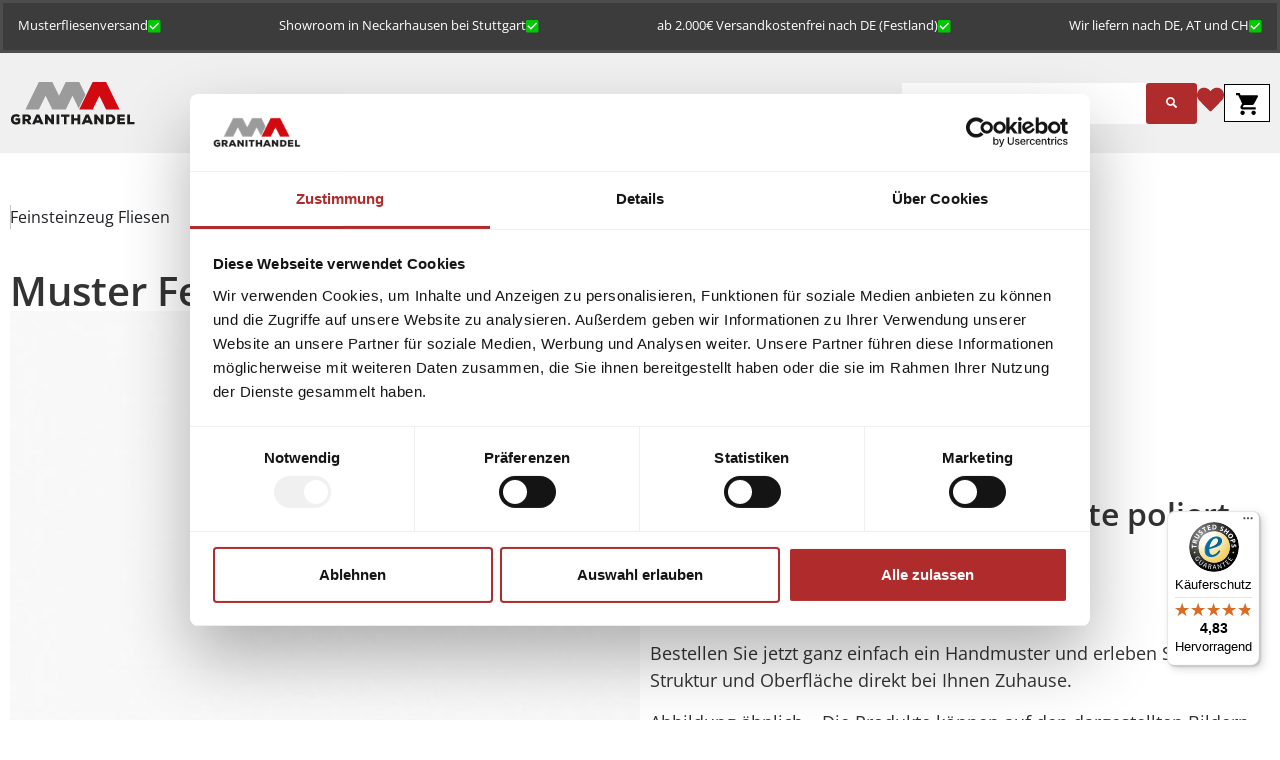

--- FILE ---
content_type: text/html; charset=UTF-8
request_url: https://granitprofi24.de/produkt/muster-feinstein-blanco-white/
body_size: 41608
content:
<!doctype html>
<html lang="de">
<head>
	<meta charset="UTF-8">
	<meta name="viewport" content="width=device-width, initial-scale=1">
	<link rel="profile" href="https://gmpg.org/xfn/11">
	<meta name='robots' content='index, follow, max-image-preview:large, max-snippet:-1, max-video-preview:-1' />
<!-- Google Tag Manager -->
<script>(function(w,d,s,l,i){w[l]=w[l]||[];w[l].push({'gtm.start':
new Date().getTime(),event:'gtm.js'});var f=d.getElementsByTagName(s)[0],
j=d.createElement(s),dl=l!='dataLayer'?'&l='+l:'';j.async=true;j.src=
'https://www.googletagmanager.com/gtm.js?id='+i+dl;f.parentNode.insertBefore(j,f);
})(window,document,'script','dataLayer','GTM-MHZ838MV');</script>
<!-- End Google Tag Manager -->

	<!-- This site is optimized with the Yoast SEO Premium plugin v26.8 (Yoast SEO v26.8) - https://yoast.com/product/yoast-seo-premium-wordpress/ -->
	<title>Muster Feinstein Blanco White poliert - Feinsteinzeug Fliesen Vinyl &amp; Granitfliesen ✅</title>
	<link rel="canonical" href="https://granitprofi24.de/produkt/muster-feinstein-blanco-white/" />
	<meta property="og:locale" content="de_DE" />
	<meta property="og:type" content="article" />
	<meta property="og:title" content="Muster Feinstein Blanco White poliert" />
	<meta property="og:description" content="Muster Feinsteinfliese Blanco White" />
	<meta property="og:url" content="https://granitprofi24.de/produkt/muster-feinstein-blanco-white/" />
	<meta property="og:site_name" content="Feinsteinzeug Fliesen Vinyl &amp; Granitfliesen ✅" />
	<meta property="article:publisher" content="https://www.facebook.com/granitprofi24/" />
	<meta property="article:modified_time" content="2024-08-11T15:04:18+00:00" />
	<meta property="og:image" content="https://granitprofi24.de/wp-content/uploads/2019/06/Blancos-120x120-poliert-Fliese.jpg" />
	<meta property="og:image:width" content="808" />
	<meta property="og:image:height" content="808" />
	<meta property="og:image:type" content="image/jpeg" />
	<meta name="twitter:card" content="summary_large_image" />
	<script type="application/ld+json" class="yoast-schema-graph">{"@context":"https://schema.org","@graph":[{"@type":"WebPage","@id":"https://granitprofi24.de/produkt/muster-feinstein-blanco-white/","url":"https://granitprofi24.de/produkt/muster-feinstein-blanco-white/","name":"Muster Feinstein Blanco White poliert - Feinsteinzeug Fliesen Vinyl &amp; Granitfliesen ✅","isPartOf":{"@id":"https://granitprofi24.de/#website"},"primaryImageOfPage":{"@id":"https://granitprofi24.de/produkt/muster-feinstein-blanco-white/#primaryimage"},"image":{"@id":"https://granitprofi24.de/produkt/muster-feinstein-blanco-white/#primaryimage"},"thumbnailUrl":"https://granitprofi24.de/wp-content/uploads/2019/06/Blancos-120x120-poliert-Fliese.jpg","datePublished":"2019-09-19T10:38:48+00:00","dateModified":"2024-08-11T15:04:18+00:00","breadcrumb":{"@id":"https://granitprofi24.de/produkt/muster-feinstein-blanco-white/#breadcrumb"},"inLanguage":"de","potentialAction":[{"@type":"ReadAction","target":["https://granitprofi24.de/produkt/muster-feinstein-blanco-white/"]}]},{"@type":"ImageObject","inLanguage":"de","@id":"https://granitprofi24.de/produkt/muster-feinstein-blanco-white/#primaryimage","url":"https://granitprofi24.de/wp-content/uploads/2019/06/Blancos-120x120-poliert-Fliese.jpg","contentUrl":"https://granitprofi24.de/wp-content/uploads/2019/06/Blancos-120x120-poliert-Fliese.jpg","width":808,"height":808,"caption":"Blancos 120x120 poliert Fliese"},{"@type":"BreadcrumbList","@id":"https://granitprofi24.de/produkt/muster-feinstein-blanco-white/#breadcrumb","itemListElement":[{"@type":"ListItem","position":1,"name":"Startseite","item":"https://granitprofi24.de/"},{"@type":"ListItem","position":2,"name":"Shop","item":"https://granitprofi24.de/shop/"},{"@type":"ListItem","position":3,"name":"Muster Feinstein Blanco White poliert"}]},{"@type":"WebSite","@id":"https://granitprofi24.de/#website","url":"https://granitprofi24.de/","name":"Feinsteinzeug Fliesen & Granitfliesen ✅","description":"günstige Fliesen direkt ab Lager ✅","publisher":{"@id":"https://granitprofi24.de/#organization"},"potentialAction":[{"@type":"SearchAction","target":{"@type":"EntryPoint","urlTemplate":"https://granitprofi24.de/?s={search_term_string}"},"query-input":{"@type":"PropertyValueSpecification","valueRequired":true,"valueName":"search_term_string"}}],"inLanguage":"de"},{"@type":"Organization","@id":"https://granitprofi24.de/#organization","name":"MA Granithandel","url":"https://granitprofi24.de/","logo":{"@type":"ImageObject","inLanguage":"de","@id":"https://granitprofi24.de/#/schema/logo/image/","url":"https://granitprofi24.de/wp-content/uploads/2015/12/logo_email.jpg","contentUrl":"https://granitprofi24.de/wp-content/uploads/2015/12/logo_email.jpg","width":340,"height":156,"caption":"MA Granithandel"},"image":{"@id":"https://granitprofi24.de/#/schema/logo/image/"},"sameAs":["https://www.facebook.com/granitprofi24/","https://www.instagram.com/granitprofi24/","https://www.pinterest.de/MAGranithandel/"]}]}</script>
	<!-- / Yoast SEO Premium plugin. -->


<link rel='dns-prefetch' href='//widgets.trustedshops.com' />
<link rel='dns-prefetch' href='//maxcdn.bootstrapcdn.com' />
<link rel="alternate" type="application/rss+xml" title="Feinsteinzeug Fliesen Vinyl &amp; Granitfliesen ✅ &raquo; Feed" href="https://granitprofi24.de/feed/" />
<link rel="alternate" type="application/rss+xml" title="Feinsteinzeug Fliesen Vinyl &amp; Granitfliesen ✅ &raquo; Kommentar-Feed" href="https://granitprofi24.de/comments/feed/" />
<link rel="alternate" type="application/rss+xml" title="Feinsteinzeug Fliesen Vinyl &amp; Granitfliesen ✅ &raquo; Kommentar-Feed zu Muster Feinstein Blanco White poliert" href="https://granitprofi24.de/produkt/muster-feinstein-blanco-white/feed/" />
<link rel="alternate" title="oEmbed (JSON)" type="application/json+oembed" href="https://granitprofi24.de/wp-json/oembed/1.0/embed?url=https%3A%2F%2Fgranitprofi24.de%2Fprodukt%2Fmuster-feinstein-blanco-white%2F" />
<link rel="alternate" title="oEmbed (XML)" type="text/xml+oembed" href="https://granitprofi24.de/wp-json/oembed/1.0/embed?url=https%3A%2F%2Fgranitprofi24.de%2Fprodukt%2Fmuster-feinstein-blanco-white%2F&#038;format=xml" />
<style id='wp-img-auto-sizes-contain-inline-css'>
img:is([sizes=auto i],[sizes^="auto," i]){contain-intrinsic-size:3000px 1500px}
/*# sourceURL=wp-img-auto-sizes-contain-inline-css */
</style>
<link rel='stylesheet' id='swiper-css' href='https://granitprofi24.de/wp-content/plugins/elementor/assets/lib/swiper/v8/css/swiper.min.css?ver=8.4.5' media='all' />
<link rel='stylesheet' id='e-swiper-css' href='https://granitprofi24.de/wp-content/plugins/elementor/assets/css/conditionals/e-swiper.min.css?ver=3.35.0' media='all' />
<style id='wp-emoji-styles-inline-css'>

	img.wp-smiley, img.emoji {
		display: inline !important;
		border: none !important;
		box-shadow: none !important;
		height: 1em !important;
		width: 1em !important;
		margin: 0 0.07em !important;
		vertical-align: -0.1em !important;
		background: none !important;
		padding: 0 !important;
	}
/*# sourceURL=wp-emoji-styles-inline-css */
</style>
<link rel='stylesheet' id='wp-block-library-css' href='https://granitprofi24.de/wp-includes/css/dist/block-library/style.min.css?ver=6.9' media='all' />
<link rel='stylesheet' id='jet-engine-frontend-css' href='https://granitprofi24.de/wp-content/plugins/jet-engine/assets/css/frontend.css?ver=3.8.3' media='all' />
<style id='global-styles-inline-css'>
:root{--wp--preset--aspect-ratio--square: 1;--wp--preset--aspect-ratio--4-3: 4/3;--wp--preset--aspect-ratio--3-4: 3/4;--wp--preset--aspect-ratio--3-2: 3/2;--wp--preset--aspect-ratio--2-3: 2/3;--wp--preset--aspect-ratio--16-9: 16/9;--wp--preset--aspect-ratio--9-16: 9/16;--wp--preset--color--black: #000000;--wp--preset--color--cyan-bluish-gray: #abb8c3;--wp--preset--color--white: #ffffff;--wp--preset--color--pale-pink: #f78da7;--wp--preset--color--vivid-red: #cf2e2e;--wp--preset--color--luminous-vivid-orange: #ff6900;--wp--preset--color--luminous-vivid-amber: #fcb900;--wp--preset--color--light-green-cyan: #7bdcb5;--wp--preset--color--vivid-green-cyan: #00d084;--wp--preset--color--pale-cyan-blue: #8ed1fc;--wp--preset--color--vivid-cyan-blue: #0693e3;--wp--preset--color--vivid-purple: #9b51e0;--wp--preset--gradient--vivid-cyan-blue-to-vivid-purple: linear-gradient(135deg,rgb(6,147,227) 0%,rgb(155,81,224) 100%);--wp--preset--gradient--light-green-cyan-to-vivid-green-cyan: linear-gradient(135deg,rgb(122,220,180) 0%,rgb(0,208,130) 100%);--wp--preset--gradient--luminous-vivid-amber-to-luminous-vivid-orange: linear-gradient(135deg,rgb(252,185,0) 0%,rgb(255,105,0) 100%);--wp--preset--gradient--luminous-vivid-orange-to-vivid-red: linear-gradient(135deg,rgb(255,105,0) 0%,rgb(207,46,46) 100%);--wp--preset--gradient--very-light-gray-to-cyan-bluish-gray: linear-gradient(135deg,rgb(238,238,238) 0%,rgb(169,184,195) 100%);--wp--preset--gradient--cool-to-warm-spectrum: linear-gradient(135deg,rgb(74,234,220) 0%,rgb(151,120,209) 20%,rgb(207,42,186) 40%,rgb(238,44,130) 60%,rgb(251,105,98) 80%,rgb(254,248,76) 100%);--wp--preset--gradient--blush-light-purple: linear-gradient(135deg,rgb(255,206,236) 0%,rgb(152,150,240) 100%);--wp--preset--gradient--blush-bordeaux: linear-gradient(135deg,rgb(254,205,165) 0%,rgb(254,45,45) 50%,rgb(107,0,62) 100%);--wp--preset--gradient--luminous-dusk: linear-gradient(135deg,rgb(255,203,112) 0%,rgb(199,81,192) 50%,rgb(65,88,208) 100%);--wp--preset--gradient--pale-ocean: linear-gradient(135deg,rgb(255,245,203) 0%,rgb(182,227,212) 50%,rgb(51,167,181) 100%);--wp--preset--gradient--electric-grass: linear-gradient(135deg,rgb(202,248,128) 0%,rgb(113,206,126) 100%);--wp--preset--gradient--midnight: linear-gradient(135deg,rgb(2,3,129) 0%,rgb(40,116,252) 100%);--wp--preset--font-size--small: 13px;--wp--preset--font-size--medium: 20px;--wp--preset--font-size--large: 36px;--wp--preset--font-size--x-large: 42px;--wp--preset--spacing--20: 0.44rem;--wp--preset--spacing--30: 0.67rem;--wp--preset--spacing--40: 1rem;--wp--preset--spacing--50: 1.5rem;--wp--preset--spacing--60: 2.25rem;--wp--preset--spacing--70: 3.38rem;--wp--preset--spacing--80: 5.06rem;--wp--preset--shadow--natural: 6px 6px 9px rgba(0, 0, 0, 0.2);--wp--preset--shadow--deep: 12px 12px 50px rgba(0, 0, 0, 0.4);--wp--preset--shadow--sharp: 6px 6px 0px rgba(0, 0, 0, 0.2);--wp--preset--shadow--outlined: 6px 6px 0px -3px rgb(255, 255, 255), 6px 6px rgb(0, 0, 0);--wp--preset--shadow--crisp: 6px 6px 0px rgb(0, 0, 0);}:root { --wp--style--global--content-size: 800px;--wp--style--global--wide-size: 1200px; }:where(body) { margin: 0; }.wp-site-blocks > .alignleft { float: left; margin-right: 2em; }.wp-site-blocks > .alignright { float: right; margin-left: 2em; }.wp-site-blocks > .aligncenter { justify-content: center; margin-left: auto; margin-right: auto; }:where(.wp-site-blocks) > * { margin-block-start: 24px; margin-block-end: 0; }:where(.wp-site-blocks) > :first-child { margin-block-start: 0; }:where(.wp-site-blocks) > :last-child { margin-block-end: 0; }:root { --wp--style--block-gap: 24px; }:root :where(.is-layout-flow) > :first-child{margin-block-start: 0;}:root :where(.is-layout-flow) > :last-child{margin-block-end: 0;}:root :where(.is-layout-flow) > *{margin-block-start: 24px;margin-block-end: 0;}:root :where(.is-layout-constrained) > :first-child{margin-block-start: 0;}:root :where(.is-layout-constrained) > :last-child{margin-block-end: 0;}:root :where(.is-layout-constrained) > *{margin-block-start: 24px;margin-block-end: 0;}:root :where(.is-layout-flex){gap: 24px;}:root :where(.is-layout-grid){gap: 24px;}.is-layout-flow > .alignleft{float: left;margin-inline-start: 0;margin-inline-end: 2em;}.is-layout-flow > .alignright{float: right;margin-inline-start: 2em;margin-inline-end: 0;}.is-layout-flow > .aligncenter{margin-left: auto !important;margin-right: auto !important;}.is-layout-constrained > .alignleft{float: left;margin-inline-start: 0;margin-inline-end: 2em;}.is-layout-constrained > .alignright{float: right;margin-inline-start: 2em;margin-inline-end: 0;}.is-layout-constrained > .aligncenter{margin-left: auto !important;margin-right: auto !important;}.is-layout-constrained > :where(:not(.alignleft):not(.alignright):not(.alignfull)){max-width: var(--wp--style--global--content-size);margin-left: auto !important;margin-right: auto !important;}.is-layout-constrained > .alignwide{max-width: var(--wp--style--global--wide-size);}body .is-layout-flex{display: flex;}.is-layout-flex{flex-wrap: wrap;align-items: center;}.is-layout-flex > :is(*, div){margin: 0;}body .is-layout-grid{display: grid;}.is-layout-grid > :is(*, div){margin: 0;}body{padding-top: 0px;padding-right: 0px;padding-bottom: 0px;padding-left: 0px;}a:where(:not(.wp-element-button)){text-decoration: underline;}:root :where(.wp-element-button, .wp-block-button__link){background-color: #32373c;border-width: 0;color: #fff;font-family: inherit;font-size: inherit;font-style: inherit;font-weight: inherit;letter-spacing: inherit;line-height: inherit;padding-top: calc(0.667em + 2px);padding-right: calc(1.333em + 2px);padding-bottom: calc(0.667em + 2px);padding-left: calc(1.333em + 2px);text-decoration: none;text-transform: inherit;}.has-black-color{color: var(--wp--preset--color--black) !important;}.has-cyan-bluish-gray-color{color: var(--wp--preset--color--cyan-bluish-gray) !important;}.has-white-color{color: var(--wp--preset--color--white) !important;}.has-pale-pink-color{color: var(--wp--preset--color--pale-pink) !important;}.has-vivid-red-color{color: var(--wp--preset--color--vivid-red) !important;}.has-luminous-vivid-orange-color{color: var(--wp--preset--color--luminous-vivid-orange) !important;}.has-luminous-vivid-amber-color{color: var(--wp--preset--color--luminous-vivid-amber) !important;}.has-light-green-cyan-color{color: var(--wp--preset--color--light-green-cyan) !important;}.has-vivid-green-cyan-color{color: var(--wp--preset--color--vivid-green-cyan) !important;}.has-pale-cyan-blue-color{color: var(--wp--preset--color--pale-cyan-blue) !important;}.has-vivid-cyan-blue-color{color: var(--wp--preset--color--vivid-cyan-blue) !important;}.has-vivid-purple-color{color: var(--wp--preset--color--vivid-purple) !important;}.has-black-background-color{background-color: var(--wp--preset--color--black) !important;}.has-cyan-bluish-gray-background-color{background-color: var(--wp--preset--color--cyan-bluish-gray) !important;}.has-white-background-color{background-color: var(--wp--preset--color--white) !important;}.has-pale-pink-background-color{background-color: var(--wp--preset--color--pale-pink) !important;}.has-vivid-red-background-color{background-color: var(--wp--preset--color--vivid-red) !important;}.has-luminous-vivid-orange-background-color{background-color: var(--wp--preset--color--luminous-vivid-orange) !important;}.has-luminous-vivid-amber-background-color{background-color: var(--wp--preset--color--luminous-vivid-amber) !important;}.has-light-green-cyan-background-color{background-color: var(--wp--preset--color--light-green-cyan) !important;}.has-vivid-green-cyan-background-color{background-color: var(--wp--preset--color--vivid-green-cyan) !important;}.has-pale-cyan-blue-background-color{background-color: var(--wp--preset--color--pale-cyan-blue) !important;}.has-vivid-cyan-blue-background-color{background-color: var(--wp--preset--color--vivid-cyan-blue) !important;}.has-vivid-purple-background-color{background-color: var(--wp--preset--color--vivid-purple) !important;}.has-black-border-color{border-color: var(--wp--preset--color--black) !important;}.has-cyan-bluish-gray-border-color{border-color: var(--wp--preset--color--cyan-bluish-gray) !important;}.has-white-border-color{border-color: var(--wp--preset--color--white) !important;}.has-pale-pink-border-color{border-color: var(--wp--preset--color--pale-pink) !important;}.has-vivid-red-border-color{border-color: var(--wp--preset--color--vivid-red) !important;}.has-luminous-vivid-orange-border-color{border-color: var(--wp--preset--color--luminous-vivid-orange) !important;}.has-luminous-vivid-amber-border-color{border-color: var(--wp--preset--color--luminous-vivid-amber) !important;}.has-light-green-cyan-border-color{border-color: var(--wp--preset--color--light-green-cyan) !important;}.has-vivid-green-cyan-border-color{border-color: var(--wp--preset--color--vivid-green-cyan) !important;}.has-pale-cyan-blue-border-color{border-color: var(--wp--preset--color--pale-cyan-blue) !important;}.has-vivid-cyan-blue-border-color{border-color: var(--wp--preset--color--vivid-cyan-blue) !important;}.has-vivid-purple-border-color{border-color: var(--wp--preset--color--vivid-purple) !important;}.has-vivid-cyan-blue-to-vivid-purple-gradient-background{background: var(--wp--preset--gradient--vivid-cyan-blue-to-vivid-purple) !important;}.has-light-green-cyan-to-vivid-green-cyan-gradient-background{background: var(--wp--preset--gradient--light-green-cyan-to-vivid-green-cyan) !important;}.has-luminous-vivid-amber-to-luminous-vivid-orange-gradient-background{background: var(--wp--preset--gradient--luminous-vivid-amber-to-luminous-vivid-orange) !important;}.has-luminous-vivid-orange-to-vivid-red-gradient-background{background: var(--wp--preset--gradient--luminous-vivid-orange-to-vivid-red) !important;}.has-very-light-gray-to-cyan-bluish-gray-gradient-background{background: var(--wp--preset--gradient--very-light-gray-to-cyan-bluish-gray) !important;}.has-cool-to-warm-spectrum-gradient-background{background: var(--wp--preset--gradient--cool-to-warm-spectrum) !important;}.has-blush-light-purple-gradient-background{background: var(--wp--preset--gradient--blush-light-purple) !important;}.has-blush-bordeaux-gradient-background{background: var(--wp--preset--gradient--blush-bordeaux) !important;}.has-luminous-dusk-gradient-background{background: var(--wp--preset--gradient--luminous-dusk) !important;}.has-pale-ocean-gradient-background{background: var(--wp--preset--gradient--pale-ocean) !important;}.has-electric-grass-gradient-background{background: var(--wp--preset--gradient--electric-grass) !important;}.has-midnight-gradient-background{background: var(--wp--preset--gradient--midnight) !important;}.has-small-font-size{font-size: var(--wp--preset--font-size--small) !important;}.has-medium-font-size{font-size: var(--wp--preset--font-size--medium) !important;}.has-large-font-size{font-size: var(--wp--preset--font-size--large) !important;}.has-x-large-font-size{font-size: var(--wp--preset--font-size--x-large) !important;}
:root :where(.wp-block-pullquote){font-size: 1.5em;line-height: 1.6;}
/*# sourceURL=global-styles-inline-css */
</style>
<link rel='stylesheet' id='encyclopedia-css' href='https://granitprofi24.de/wp-content/plugins/encyclopedia-lexicon-glossary-wiki-dictionary/assets/css/encyclopedia.css?ver=6.9' media='all' />
<link rel='stylesheet' id='wpa-css-css' href='https://granitprofi24.de/wp-content/plugins/honeypot/includes/css/wpa.css?ver=2.3.04' media='all' />
<link rel='stylesheet' id='plugin-upgrade-font-awesome-css' href='//maxcdn.bootstrapcdn.com/font-awesome/4.7.0/css/font-awesome.min.css?ver=6.9' media='all' />
<link rel='stylesheet' id='photoswipe-css' href='https://granitprofi24.de/wp-content/plugins/woocommerce/assets/css/photoswipe/photoswipe.min.css?ver=10.4.3' media='all' />
<link rel='stylesheet' id='photoswipe-default-skin-css' href='https://granitprofi24.de/wp-content/plugins/woocommerce/assets/css/photoswipe/default-skin/default-skin.min.css?ver=10.4.3' media='all' />
<link rel='stylesheet' id='woocommerce-layout-css' href='https://granitprofi24.de/wp-content/plugins/woocommerce/assets/css/woocommerce-layout.css?ver=10.4.3' media='all' />
<link rel='stylesheet' id='woocommerce-smallscreen-css' href='https://granitprofi24.de/wp-content/plugins/woocommerce/assets/css/woocommerce-smallscreen.css?ver=10.4.3' media='only screen and (max-width: 768px)' />
<link rel='stylesheet' id='woocommerce-general-css' href='https://granitprofi24.de/wp-content/plugins/woocommerce/assets/css/woocommerce.css?ver=10.4.3' media='all' />
<style id='woocommerce-inline-inline-css'>
.woocommerce form .form-row .required { visibility: visible; }
/*# sourceURL=woocommerce-inline-inline-css */
</style>
<link rel='stylesheet' id='gateway-css' href='https://granitprofi24.de/wp-content/plugins/woocommerce-paypal-payments/modules/ppcp-button/assets/css/gateway.css?ver=3.3.2' media='all' />
<link rel='stylesheet' id='wlfmc-main-css' href='https://granitprofi24.de/wp-content/plugins/smart-wishlist-for-more-convert/assets/frontend/css/style.min.css?ver=1.9.12' media='all' />
<style id='wlfmc-main-inline-css'>
.wlfmc-popup{background-color: #fff;}.wlfmc-popup .wlfmc-popup-content , .wlfmc-popup .wlfmc-popup-content label{color: #333;}.wlfmc-popup .wlfmc-popup-title{color: #333;}.wlfmc-popup{border-color: #c2c2c2;}.wlfmc-popup .wlfmc-popup-header-bordered i:not(.wlfmc-icon-close){color: #333;}.wlfmc-popup .wlfmc-popup-header-bordered i:not(.wlfmc-icon-close){background-color: #f2f2f2;}.wlfmc-popup{border-radius: 8px;}.wlfmc-single-btn:not(.is-elementor)  .wlfmc-add-button > a.have-sep span:before{border-left-color: transparent;}.wlfmc-single-btn:not(.is-elementor)  .wlfmc-add-button > a i{font-size: 15px;}.wlfmc-single-btn:not(.is-elementor)  .wlfmc-add-button > a i{color: rgb(230,126,34);}.wlfmc-single-btn:not(.is-elementor)  .wlfmc-add-button > a:hover i{color: rgb(81,81,81);}.wlfmc-single-btn:not(.is-elementor) .wlfmc-add-button > a{background-color: transparent;}.wlfmc-single-btn:not(.is-elementor) .wlfmc-add-button > a:hover{background-color: transparent;}.wlfmc-single-btn:not(.is-elementor) .wlfmc-add-button > a{border-radius: 5px;}.wlfmc-single-btn:not(.is-elementor) .wlfmc-add-button > a{border-width: 1px;}.wlfmc-single-btn:not(.is-elementor) .wlfmc-add-button > a{border-color: transparent;}.wlfmc-single-btn:not(.is-elementor) .wlfmc-add-button > a:hover{border-color: transparent;}.wlfmc-single-btn:not(.is-elementor){margin: 0px !important;}.wlfmc-single-btn:not(.is-elementor) .wlfmc-add-button > a{width: 45px !important;}.wlfmc-single-btn:not(.is-elementor)  .wlfmc-add-button > a{height: 45px;}.wlfmc-loop-btn:not(.is-elementor)  .wlfmc-add-button > a.have-sep span:before{border-left-color: transparent;}.wlfmc-loop-btn:not(.is-elementor)  .wlfmc-add-button > a i{font-size: 15px;}.wlfmc-loop-btn:not(.is-elementor)  .wlfmc-add-button > a i{color: rgb(230,126,34);}.wlfmc-loop-btn:not(.is-elementor)  .wlfmc-add-button > a:hover i{color: rgb(81,81,81);}.wlfmc-loop-btn:not(.is-elementor) .wlfmc-add-button > a{height: 45px;}.wlfmc-loop-btn:not(.is-elementor)  .wlfmc-add-button > a{border-radius: 5px;}.wlfmc-loop-btn:not(.is-elementor) .wlfmc-add-button > a{border-width: 1px;}.wlfmc-loop-btn:not(.is-elementor) .wlfmc-add-button > a{background-color: transparent;}.wlfmc-loop-btn:not(.is-elementor) .wlfmc-add-button > a:hover{background-color: transparent;}.wlfmc-loop-btn:not(.is-elementor) .wlfmc-add-button > a{border-color: transparent;}.wlfmc-loop-btn:not(.is-elementor) .wlfmc-add-button > a:hover{border-color: transparent;}.wlfmc-loop-btn:not(.is-elementor) .wlfmc-add-button > a{width: 45px;}.wlfmc-loop-btn:not(.is-elementor){margin: 0px !important;}.wlfmc-guest-notice-wrapper{background-color: #f6f6f6;}.wlfmc-guest-notice-wrapper .wlfmc-notice-buttons a.wlfmc_btn_0{background-color: #555555 !important; ;color: #ffffff  !important;border-radius: 2px;}.wlfmc-guest-notice-wrapper .wlfmc-notice-buttons a.wlfmc_btn_0:hover{background-color: #555555  !important; ;color: #ffffff  !important;}.wlfmc-guest-notice-wrapper .wlfmc-notice-buttons a.wlfmc_btn_1{background-color: rgba(0,0,0,0) !important; ;color: #7e7e7e  !important;border-radius: 2px;}.wlfmc-guest-notice-wrapper .wlfmc-notice-buttons a.wlfmc_btn_1:hover{background-color: rgba(0,0,0,0)  !important; ;color: #7e7e7e  !important;}.wlfmc-default-table-header:not(.is-elementor) .wlfmc-select-list-wrapper input.wlfmc-dropdown-input, .wlfmc-default-table-header:not(.is-elementor) .button,.wlfmc-default-table:not(.is-elementor) .wlfmc-wishlist-footer .apply-btn,.wlfmc-default-table:not(.is-elementor).add-to-card-same-button tr td.last-column .button:not(.minus):not(.plus),.wlfmc-default-table:not(.is-elementor)  .wlfmc-wishlist-footer .button,.wlfmc-default-table:not(.is-elementor) .wlfmc-wishlist-footer button[type="submit"],.wlfmc-default-table:not(.is-elementor) .wlfmc-wishlist-footer input[type="submit"],.wlfmc-default-table:not(.is-elementor) .wlfmc-wishlist-footer select, .wlfmc-default-table:not(.is-elementor).qty-same-button input.qty,.wlfmc-default-table:not(.is-elementor).qty-same-button .quantity .button{border-radius: 5px !important;}.wlfmc-default-table-header:not(.is-elementor) .wlfmc-select-list-wrapper input.wlfmc-dropdown-input,.wlfmc-default-table-header:not(.is-elementor) .button,.wlfmc-default-table:not(.is-elementor) .wlfmc-wishlist-footer .apply-btn,.wlfmc-default-table:not(.is-elementor).add-to-card-same-button tr td.last-column .button:not(.minus):not(.plus),.wlfmc-default-table:not(.is-elementor)  .wlfmc-wishlist-footer .button,.wlfmc-default-table:not(.is-elementor) .wlfmc-wishlist-footer button[type="submit"],.wlfmc-default-table:not(.is-elementor) .wlfmc-wishlist-footer input[type="submit"],.wlfmc-default-table:not(.is-elementor) .wlfmc-wishlist-footer select, .wlfmc-default-table:not(.is-elementor).qty-same-button input.qty,.wlfmc-default-table:not(.is-elementor).qty-same-button .quantity .button{border-width: 1px !important;border-style:solid;}.wlfmc-default-table-header:not(.is-elementor) .button,.wlfmc-default-table:not(.is-elementor) .wlfmc-wishlist-footer .apply-btn,.wlfmc-default-table:not(.is-elementor).add-to-card-same-button tr td.last-column .button:not(.minus):not(.plus),.wlfmc-default-table:not(.is-elementor) .wlfmc-wishlist-footer .button,.wlfmc-default-table:not(.is-elementor) .wlfmc-wishlist-footer button[type="submit"],.wlfmc-default-table:not(.is-elementor) .wlfmc-wishlist-footer input[type="submit"],.wlfmc-default-table:not(.is-elementor) .wlfmc-wishlist-footer select, .wlfmc-default-table:not(.is-elementor).qty-same-button input.qty,.wlfmc-default-table:not(.is-elementor).qty-same-button .quantity .button{background-color: #ebebeb !important;}.wlfmc-default-table-header:not(.is-elementor) .button:hover,.wlfmc-default-table:not(.is-elementor) .wlfmc-wishlist-footer .apply-btn:hover,.wlfmc-default-table:not(.is-elementor).add-to-card-same-button tr td.last-column .button:not(.minus):not(.plus):hover,.wlfmc-default-table:not(.is-elementor) .wlfmc-wishlist-footer .button:hover,.wlfmc-default-table:not(.is-elementor) .wlfmc-wishlist-footer button[type="submit"]:hover,.wlfmc-default-table:not(.is-elementor) .wlfmc-wishlist-footer input[type="submit"]:hover{background-color: #e67e22 !important;}.wlfmc-default-table-header:not(.is-elementor) .wlfmc-select-list-wrapper input.wlfmc-dropdown-input,.wlfmc-default-table-header:not(.is-elementor) .button,.wlfmc-default-table:not(.is-elementor) .wlfmc-wishlist-footer .apply-btn,.wlfmc-default-table:not(.is-elementor).add-to-card-same-button tr td.last-column .button:not(.minus):not(.plus),.wlfmc-default-table:not(.is-elementor) .wlfmc-wishlist-footer .button,.wlfmc-default-table:not(.is-elementor) .wlfmc-wishlist-footer button[type="submit"],.wlfmc-default-table:not(.is-elementor) .wlfmc-wishlist-footer input[type="submit"],.wlfmc-default-table:not(.is-elementor) .wlfmc-wishlist-footer select, .wlfmc-default-table:not(.is-elementor).qty-same-button input.qty ,.wlfmc-default-table:not(.is-elementor).qty-same-button .quantity .button{border-color: #ebebeb !important;}.wlfmc-default-table-header:not(.is-elementor) .button:hover,.wlfmc-default-table:not(.is-elementor) .wlfmc-wishlist-footer .apply-btn:hover,.wlfmc-default-table:not(.is-elementor).add-to-card-same-button tr td.last-column .button:not(.minus):not(.plus):hover,.wlfmc-default-table:not(.is-elementor) .wlfmc-wishlist-footer .button:hover,.wlfmc-default-table:not(.is-elementor) .wlfmc-wishlist-footer button[type="submit"]:hover,.wlfmc-default-table:not(.is-elementor) .wlfmc-wishlist-footer input[type="submit"]:hover{border-color: #e67e22 !important;}.wlfmc-default-table-header:not(.is-elementor) .button,.wlfmc-default-table:not(.is-elementor) .wlfmc-wishlist-footer .apply-btn,.wlfmc-default-table:not(.is-elementor).add-to-card-same-button tr td.last-column .button:not(.minus):not(.plus),.wlfmc-default-table:not(.is-elementor) .wlfmc-wishlist-footer .button,.wlfmc-default-table:not(.is-elementor) .wlfmc-wishlist-footer button[type="submit"],.wlfmc-default-table:not(.is-elementor) .wlfmc-wishlist-footer input[type="submit"],.wlfmc-default-table:not(.is-elementor) .wlfmc-wishlist-footer select, .wlfmc-default-table:not(.is-elementor).qty-same-button input.qty,.wlfmc-default-table:not(.is-elementor).qty-same-button .quantity .button{color: #515151 !important;}.wlfmc-default-table-header:not(.is-elementor) .button:hover,.wlfmc-default-table:not(.is-elementor) .wlfmc-wishlist-footer .apply-btn:hover,.wlfmc-default-table:not(.is-elementor).add-to-card-same-button tr td.last-column .button:not(.minus):not(.plus):hover,.wlfmc-default-table:not(.is-elementor) .wlfmc-wishlist-footer .button:hover,.wlfmc-default-table:not(.is-elementor) .wlfmc-wishlist-footer button[type="submit"]:hover,.wlfmc-default-table:not(.is-elementor) .wlfmc-wishlist-footer input[type="submit"]:hover{color: #fff !important;}.wlfmc-default-table-header:not(.is-elementor) .wlfmc-select-list-wrapper input.wlfmc-dropdown-input,.wlfmc-default-table-header:not(.is-elementor) .button,.wlfmc-default-table:not(.is-elementor) .wlfmc-wishlist-footer .apply-btn,.wlfmc-default-table:not(.is-elementor).add-to-card-same-button tr td.last-column .button:not(.minus):not(.plus),.wlfmc-default-table:not(.is-elementor) .wlfmc-wishlist-footer .button,.wlfmc-default-table:not(.is-elementor) .wlfmc-wishlist-footer button[type="submit"],.wlfmc-default-table:not(.is-elementor) .wlfmc-wishlist-footer input[type="submit"],.wlfmc-default-table:not(.is-elementor) .wlfmc-wishlist-footer select, .wlfmc-default-table:not(.is-elementor).qty-same-button input.qty,.wlfmc-default-table:not(.is-elementor).qty-same-button .quantity .button{font-size: 14px !important;}.wlfmc-default-table-header:not(.is-elementor) .wlfmc-select-list-wrapper input.wlfmc-dropdown-input,.wlfmc-default-table-header:not(.is-elementor) .button,.wlfmc-default-table:not(.is-elementor) .wlfmc-wishlist-footer .apply-btn,.wlfmc-default-table:not(.is-elementor).add-to-card-same-button tr td.last-column .button:not(.minus):not(.plus),.wlfmc-default-table:not(.is-elementor) .wlfmc-wishlist-footer .button,.wlfmc-default-table:not(.is-elementor) .wlfmc-wishlist-footer button[type="submit"],.wlfmc-default-table:not(.is-elementor) .wlfmc-wishlist-footer input[type="submit"],.wlfmc-default-table:not(.is-elementor) .wlfmc-wishlist-footer select, .wlfmc-default-table:not(.is-elementor).qty-same-button input.qty,.wlfmc-default-table:not(.is-elementor).qty-same-button .quantity .button{height: 36px !important;max-height: 36px  !important;min-height: 36px !important;padding-top:0;padding-bottom:0; display: flex;justify-content: center;align-items: center;margin:0;}.wlfmc-default-table:not(.is-elementor) .product-thumbnail img{background-color: #f5f5f5;}.wlfmc-default-table:not(.is-elementor) .total-prices,.wlfmc-default-table:not(.is-elementor) .total-prices > div ,.wlfmc-default-table:not(.is-elementor) .wlfmc-wishlist-footer .wlfmc-total-td,.wlfmc-default-table:not(.is-elementor) .wlfmc-wishlist-footer tr.actions,.wlfmc-default-table-header:not(.is-elementor),.wlfmc-default-table:not(.is-elementor) .wishlist-items-wrapper:not(.wishlist-empty) tr{border-color: #ebebeb !important;}.wlfmc-default-table:not(.is-elementor) .wlfmc-wishlist-footer .wlfmc-total-td,.wlfmc-default-table:not(.is-elementor) .wlfmc-wishlist-footer tr.actions,.wlfmc-default-table-header:not(.is-elementor),.wlfmc-default-table:not(.is-elementor) .wishlist-items-wrapper:not(.wishlist-empty) tr, .wlfmc-default-table:not(.is-elementor) .wishlist-items-wrapper:not(.wishlist-empty) .wlfmc-absolute-meta-data{border-radius: 6px !important ;}.wlfmc-default-table:not(.is-elementor) .wlfmc-wishlist-footer .wlfmc-total-td,.wlfmc-default-table:not(.is-elementor) .wlfmc-wishlist-footer tr.actions,.wlfmc-default-table-header:not(.is-elementor),.wlfmc-default-table:not(.is-elementor) .wishlist-items-wrapper:not(.wishlist-empty) tr{background-color: #fff !important;}.wlfmc-default-table:not(.is-elementor) .wishlist-items-wrapper:not(.wishlist-empty) tr:hover{background-color: #fff !important;}.wlfmc-default-table:not(.is-elementor) td.with-border-top{border-top-color: transparent !important;}.wlfmc-share ul.share-items .share-item a.facebook i{color: #C71610;}.wlfmc-share ul.share-items .share-item a.twitter i{color: #000;}.wlfmc-share ul.share-items .share-item a.messenger i{color: #0077FF;}.wlfmc-share ul.share-items .share-item a.whatsapp i{color: #4FCE5D;}.wlfmc-share ul.share-items .share-item a.telegram i{color: #2AABEE;}.wlfmc-share ul.share-items .share-item a.email i{color: #C71610;}.wlfmc-share ul.share-items .share-item a.download-pdf i{color: #FF2366;}.wlfmc-share ul.share-items .share-item a.copy-link-trigger i{color: #9162ff;}.wlfmc-share ul.share-items i{border-radius: 50% !important;}.wlfmc-share ul.share-items a:hover i{border-color: rgba(59,89,152,.1) !important;}.wlfmc-share ul.share-items i{border-color: rgba(59,89,152,.1) !important;}.wlfmc-share .wlfmc-copy-container .copy-link-trigger{color: #333 !important;}.wlfmc-share .wlfmc-copy-container .copy-link-trigger:hover{color: #333 !important;}.wlfmc-share .wlfmc-copy-container .copy-link-trigger{background-color: #ebebeb !important;}.wlfmc-share .wlfmc-copy-container .copy-link-trigger:hover{background-color: #ebebeb !important;}.wlfmc-share .wlfmc-copy-container .copy-link-trigger{border-color: #ebebeb !important;}.wlfmc-share .wlfmc-copy-container .copy-link-trigger:hover{border-color: transparent !important;}.wlfmc-share .wlfmc-copy-container{color: #333 !important;}.wlfmc-share .wlfmc-copy-container{border-color: rgba(59,89,152,.1) !important;}.wlfmc-share .wlfmc-copy-container{background-color: #fff !important;}.wlfmc-products-counter-wrapper:not(.is-elementor) .wlfmc-view-wishlist-link{background-color: #ebebeb !important; ;color: #515151 !important;border-color: rgb(0,0,0,0) !important;}.wlfmc-products-counter-wrapper:not(.is-elementor) .wlfmc-view-wishlist-link:hover{background-color: #e67e22 !important; ;color: #fff !important;border-color: rgb(0,0,0,0) !important;}.wlfmc-elementor.wlfmc-wishlist-counter{z-index: 997 !important;}.wlfmc-products-counter-wrapper:not(.is-elementor) .wlfmc-counter-icon i{color: #333;}.wlfmc-products-counter-wrapper:not(.is-elementor) .wlfmc-counter-icon i{font-size: inherit;}.wlfmc-products-counter-wrapper:not(.is-elementor) .wlfmc-counter-number.position-top-left,.wlfmc-products-counter-wrapper:not(.is-elementor) .wlfmc-counter-number.position-top-right{background-color: #e74c3c;}.wlfmc-products-counter-wrapper:not(.is-elementor) .wlfmc-counter-icon i.wlfmc-svg{width: 24px;}.wlfmc-products-counter-wrapper:not(.is-elementor) .wlfmc-counter-items{background-color: #fff;}.wlfmc-products-counter-wrapper:not(.is-elementor) .wlfmc-counter-items{border-color: #f5f5f5;}.wlfmc-products-counter-wrapper:not(.is-elementor) .wlfmc-counter-items{border-radius: 5px !important;}.wlfmc-products-counter-wrapper:not(.is-elementor) .wlfmc-view-wishlist-link{height: 38px !important;}.wlfmc-products-counter-wrapper:not(.is-elementor) .wlfmc-view-wishlist-link{font-size: 15px !important;}.wlfmc-products-counter-wrapper:not(.is-elementor) .wlfmc-view-wishlist-link{border-width: 1px !important;}.wlfmc-products-counter-wrapper:not(.is-elementor) .wlfmc-view-wishlist-link{border-radius: 5px !important;}.wlfmc-default-table:not(.is-elementor) input.qty{padding-left:0 !important;padding-right: 0 !important;}.wlfmc-default-table-header:not(.is-elementor) .button:not(.wlfmc-new-list) { width: 36px}.single-product div.product form.cart .wlfmc-add-to-wishlist.wlfmc_position_before_add_to_cart_button {float: left;}.rtl.single-product div.product form.cart .wlfmc-add-to-wishlist.wlfmc_position_before_add_to_cart_button {float: right;}.jet-woo-products-cqw-wrapper .wlfmc-top-of-image, .jet-woo-products-list__item-content .wlfmc-top-of-image,.jet-woo-products__item .wlfmc-top-of-image{ position:relative;top:0;right:0;left:0;}
/*# sourceURL=wlfmc-main-inline-css */
</style>
<link rel='stylesheet' id='hello-elementor-css' href='https://granitprofi24.de/wp-content/themes/hello-elementor/assets/css/reset.css?ver=3.4.6' media='all' />
<link rel='stylesheet' id='hello-elementor-theme-style-css' href='https://granitprofi24.de/wp-content/themes/hello-elementor/assets/css/theme.css?ver=3.4.6' media='all' />
<link rel='stylesheet' id='hello-elementor-header-footer-css' href='https://granitprofi24.de/wp-content/themes/hello-elementor/assets/css/header-footer.css?ver=3.4.6' media='all' />
<link rel='stylesheet' id='jet-woo-builder-css' href='https://granitprofi24.de/wp-content/plugins/jet-woo-builder/assets/css/frontend.css?ver=2.2.3' media='all' />
<style id='jet-woo-builder-inline-css'>
@font-face {
				font-family: "WooCommerce";
				font-weight: normal;
				font-style: normal;
				src: url("https://granitprofi24.de/wp-content/plugins/woocommerce/assets/fonts/WooCommerce.eot");
				src: url("https://granitprofi24.de/wp-content/plugins/woocommerce/assets/fonts/WooCommerce.eot?#iefix") format("embedded-opentype"),
					 url("https://granitprofi24.de/wp-content/plugins/woocommerce/assets/fonts/WooCommerce.woff") format("woff"),
					 url("https://granitprofi24.de/wp-content/plugins/woocommerce/assets/fonts/WooCommerce.ttf") format("truetype"),
					 url("https://granitprofi24.de/wp-content/plugins/woocommerce/assets/fonts/WooCommerce.svg#WooCommerce") format("svg");
			}
/*# sourceURL=jet-woo-builder-inline-css */
</style>
<link rel='stylesheet' id='jet-woo-builder-frontend-font-css' href='https://granitprofi24.de/wp-content/plugins/jet-woo-builder/assets/css/lib/jetwoobuilder-frontend-font/css/jetwoobuilder-frontend-font.css?ver=2.2.3' media='all' />
<link rel='stylesheet' id='elementor-frontend-css' href='https://granitprofi24.de/wp-content/plugins/elementor/assets/css/frontend.min.css?ver=3.35.0' media='all' />
<style id='elementor-frontend-inline-css'>

				.elementor-widget-woocommerce-checkout-page .woocommerce table.woocommerce-checkout-review-order-table {
				    margin: var(--sections-margin, 24px 0 24px 0);
				    padding: var(--sections-padding, 16px 16px);
				}
				.elementor-widget-woocommerce-checkout-page .woocommerce table.woocommerce-checkout-review-order-table .cart_item td.product-name {
				    padding-right: 20px;
				}
				.elementor-widget-woocommerce-checkout-page .woocommerce .woocommerce-checkout #payment {
					border: none;
					padding: 0;
				}
				.elementor-widget-woocommerce-checkout-page .woocommerce .e-checkout__order_review-2 {
					background: var(--sections-background-color, #ffffff);
				    border-radius: var(--sections-border-radius, 3px);
				    padding: var(--sections-padding, 16px 30px);
				    margin: var(--sections-margin, 0 0 24px 0);
				    border-style: var(--sections-border-type, solid);
				    border-color: var(--sections-border-color, #D5D8DC);
				    border-width: 1px;
				    display: block;
				}
				.elementor-widget-woocommerce-checkout-page .woocommerce-checkout .place-order {
					display: -webkit-box;
					display: -ms-flexbox;
					display: flex;
					-webkit-box-orient: vertical;
					-webkit-box-direction: normal;
					-ms-flex-direction: column;
					flex-direction: column;
					-ms-flex-wrap: wrap;
					flex-wrap: wrap;
					padding: 0;
					margin-bottom: 0;
					margin-top: 1em;
					-webkit-box-align: var(--place-order-title-alignment, stretch);
					-ms-flex-align: var(--place-order-title-alignment, stretch);
					align-items: var(--place-order-title-alignment, stretch); 
				}
				.elementor-widget-woocommerce-checkout-page .woocommerce-checkout #place_order {
					background-color: #5bc0de;
					width: var(--purchase-button-width, auto);
					float: none;
					color: var(--purchase-button-normal-text-color, #ffffff);
					min-height: auto;
					padding: var(--purchase-button-padding, 1em 1em);
					border-radius: var(--purchase-button-border-radius, 3px); 
		        }
		        .elementor-widget-woocommerce-checkout-page .woocommerce-checkout #place_order:hover {
					background-color: #5bc0de;
					color: var(--purchase-button-hover-text-color, #ffffff);
					border-color: var(--purchase-button-hover-border-color, #5bc0de);
					-webkit-transition-duration: var(--purchase-button-hover-transition-duration, 0.3s);
					-o-transition-duration: var(--purchase-button-hover-transition-duration, 0.3s);
					transition-duration: var(--purchase-button-hover-transition-duration, 0.3s); 
                }
			
/*# sourceURL=elementor-frontend-inline-css */
</style>
<link rel='stylesheet' id='widget-image-css' href='https://granitprofi24.de/wp-content/plugins/elementor/assets/css/widget-image.min.css?ver=3.35.0' media='all' />
<link rel='stylesheet' id='e-animation-grow-css' href='https://granitprofi24.de/wp-content/plugins/elementor/assets/lib/animations/styles/e-animation-grow.min.css?ver=3.35.0' media='all' />
<link rel='stylesheet' id='widget-woocommerce-menu-cart-css' href='https://granitprofi24.de/wp-content/plugins/elementor-pro/assets/css/widget-woocommerce-menu-cart.min.css?ver=3.35.0' media='all' />
<link rel='stylesheet' id='widget-nav-menu-css' href='https://granitprofi24.de/wp-content/plugins/elementor-pro/assets/css/widget-nav-menu.min.css?ver=3.35.0' media='all' />
<link rel='stylesheet' id='e-animation-fadeIn-css' href='https://granitprofi24.de/wp-content/plugins/elementor/assets/lib/animations/styles/fadeIn.min.css?ver=3.35.0' media='all' />
<link rel='stylesheet' id='widget-mega-menu-css' href='https://granitprofi24.de/wp-content/plugins/elementor-pro/assets/css/widget-mega-menu.min.css?ver=3.35.0' media='all' />
<link rel='stylesheet' id='widget-heading-css' href='https://granitprofi24.de/wp-content/plugins/elementor/assets/css/widget-heading.min.css?ver=3.35.0' media='all' />
<link rel='stylesheet' id='mediaelement-css' href='https://granitprofi24.de/wp-includes/js/mediaelement/mediaelementplayer-legacy.min.css?ver=4.2.17' media='all' />
<link rel='stylesheet' id='jet-gallery-frontend-css' href='https://granitprofi24.de/wp-content/plugins/jet-woo-product-gallery/assets/css/frontend.css?ver=2.2.4' media='all' />
<link rel='stylesheet' id='jet-gallery-widget-gallery-slider-css' href='https://granitprofi24.de/wp-content/plugins/jet-woo-product-gallery/assets/css/widgets/gallery-slider.css?ver=2.2.4' media='all' />
<link rel='stylesheet' id='widget-woocommerce-product-price-css' href='https://granitprofi24.de/wp-content/plugins/elementor-pro/assets/css/widget-woocommerce-product-price.min.css?ver=3.35.0' media='all' />
<link rel='stylesheet' id='widget-woocommerce-product-add-to-cart-css' href='https://granitprofi24.de/wp-content/plugins/elementor-pro/assets/css/widget-woocommerce-product-add-to-cart.min.css?ver=3.35.0' media='all' />
<link rel='stylesheet' id='widget-loop-common-css' href='https://granitprofi24.de/wp-content/plugins/elementor-pro/assets/css/widget-loop-common.min.css?ver=3.35.0' media='all' />
<link rel='stylesheet' id='widget-loop-grid-css' href='https://granitprofi24.de/wp-content/plugins/elementor-pro/assets/css/widget-loop-grid.min.css?ver=3.35.0' media='all' />
<link rel='stylesheet' id='e-popup-css' href='https://granitprofi24.de/wp-content/plugins/elementor-pro/assets/css/conditionals/popup.min.css?ver=3.35.0' media='all' />
<link rel='stylesheet' id='elementor-post-9887-css' href='https://granitprofi24.de/wp-content/uploads/elementor/css/post-9887.css?ver=1770035654' media='all' />
<link rel='stylesheet' id='etww-frontend-css' href='https://granitprofi24.de/wp-content/plugins/envo-elementor-for-woocommerce/assets/css/etww-frontend.min.css?ver=6.9' media='all' />
<link rel='stylesheet' id='font-awesome-5-all-css' href='https://granitprofi24.de/wp-content/plugins/elementor/assets/lib/font-awesome/css/all.min.css?ver=6.9' media='all' />
<link rel='stylesheet' id='font-awesome-4-shim-css' href='https://granitprofi24.de/wp-content/plugins/elementor/assets/lib/font-awesome/css/v4-shims.min.css?ver=3.35.0' media='all' />
<link rel='stylesheet' id='elementor-post-24192-css' href='https://granitprofi24.de/wp-content/uploads/elementor/css/post-24192.css?ver=1770035654' media='all' />
<link rel='stylesheet' id='elementor-post-25267-css' href='https://granitprofi24.de/wp-content/uploads/elementor/css/post-25267.css?ver=1770035654' media='all' />
<link rel='stylesheet' id='elementor-post-26398-css' href='https://granitprofi24.de/wp-content/uploads/elementor/css/post-26398.css?ver=1770035654' media='all' />
<link rel='stylesheet' id='elementor-post-25419-css' href='https://granitprofi24.de/wp-content/uploads/elementor/css/post-25419.css?ver=1770035654' media='all' />
<link rel='stylesheet' id='mollie-applepaydirect-css' href='https://granitprofi24.de/wp-content/plugins/mollie-payments-for-woocommerce/public/css/mollie-applepaydirect.min.css?ver=1770034486' media='screen' />
<link rel='stylesheet' id='woocommerce-gzd-layout-css' href='https://granitprofi24.de/wp-content/plugins/woocommerce-germanized/build/static/layout-styles.css?ver=3.20.5' media='all' />
<style id='woocommerce-gzd-layout-inline-css'>
.woocommerce-checkout .shop_table { background-color: #eeeeee; } .product p.deposit-packaging-type { font-size: 1.2em !important; } p.woocommerce-shipping-destination { display: none; }
                .wc-gzd-nutri-score-value-a {
                    background: url(https://granitprofi24.de/wp-content/plugins/woocommerce-germanized/assets/images/nutri-score-a.svg) no-repeat;
                }
                .wc-gzd-nutri-score-value-b {
                    background: url(https://granitprofi24.de/wp-content/plugins/woocommerce-germanized/assets/images/nutri-score-b.svg) no-repeat;
                }
                .wc-gzd-nutri-score-value-c {
                    background: url(https://granitprofi24.de/wp-content/plugins/woocommerce-germanized/assets/images/nutri-score-c.svg) no-repeat;
                }
                .wc-gzd-nutri-score-value-d {
                    background: url(https://granitprofi24.de/wp-content/plugins/woocommerce-germanized/assets/images/nutri-score-d.svg) no-repeat;
                }
                .wc-gzd-nutri-score-value-e {
                    background: url(https://granitprofi24.de/wp-content/plugins/woocommerce-germanized/assets/images/nutri-score-e.svg) no-repeat;
                }
            
/*# sourceURL=woocommerce-gzd-layout-inline-css */
</style>
<link rel='stylesheet' id='hello-elementor-child-style-css' href='https://granitprofi24.de/wp-content/themes/hello-theme-child-master/style.css?ver=2.0.0' media='all' />
<link rel='stylesheet' id='woopq-frontend-css' href='https://granitprofi24.de/wp-content/plugins/wpc-product-quantity-premium/assets/css/frontend.css?ver=5.1.5' media='all' />
<link rel='stylesheet' id='jquery-chosen-css' href='https://granitprofi24.de/wp-content/plugins/jet-search/assets/lib/chosen/chosen.min.css?ver=1.8.7' media='all' />
<link rel='stylesheet' id='jet-search-css' href='https://granitprofi24.de/wp-content/plugins/jet-search/assets/css/jet-search.css?ver=3.5.16.1' media='all' />
<link rel='stylesheet' id='elementor-gf-local-sourcesans3-css' href='https://granitprofi24.de/wp-content/uploads/elementor/google-fonts/css/sourcesans3.css?ver=1763651051' media='all' />
<link rel='stylesheet' id='elementor-gf-local-roboto-css' href='https://granitprofi24.de/wp-content/uploads/elementor/google-fonts/css/roboto.css?ver=1763650945' media='all' />
<script src="https://granitprofi24.de/wp-includes/js/jquery/jquery.min.js?ver=3.7.1" id="jquery-core-js"></script>
<script src="https://granitprofi24.de/wp-includes/js/jquery/jquery-migrate.min.js?ver=3.4.1" id="jquery-migrate-js"></script>
<script src="https://granitprofi24.de/wp-includes/js/imagesloaded.min.js?ver=6.9" id="imagesLoaded-js"></script>
<script id="fast-shell-js-extra">
var fast_shell_config = {"enable_caldera":"","caldera_ids":[],"enable_contactform":"","cf7_ids":[],"enable_ninjaforms":"","nf_ids":[],"enable_woocommerce":"1","version":"2.0"};
//# sourceURL=fast-shell-js-extra
</script>
<script src="https://granitprofi24.de/wp-content/plugins/sm-offline-conversions/frontend/shell.min.js?ver=6.9" id="fast-shell-js"></script>
<script src="https://granitprofi24.de/wp-content/plugins/woocommerce/assets/js/jquery-blockui/jquery.blockUI.min.js?ver=2.7.0-wc.10.4.3" id="wc-jquery-blockui-js" defer data-wp-strategy="defer"></script>
<script id="wc-add-to-cart-js-extra">
var wc_add_to_cart_params = {"ajax_url":"/wp-admin/admin-ajax.php","wc_ajax_url":"/?wc-ajax=%%endpoint%%","i18n_view_cart":"Warenkorb anzeigen","cart_url":"https://granitprofi24.de/cart/","is_cart":"","cart_redirect_after_add":"no"};
//# sourceURL=wc-add-to-cart-js-extra
</script>
<script src="https://granitprofi24.de/wp-content/plugins/woocommerce/assets/js/frontend/add-to-cart.min.js?ver=10.4.3" id="wc-add-to-cart-js" defer data-wp-strategy="defer"></script>
<script src="https://granitprofi24.de/wp-content/plugins/woocommerce/assets/js/zoom/jquery.zoom.min.js?ver=1.7.21-wc.10.4.3" id="wc-zoom-js" defer data-wp-strategy="defer"></script>
<script src="https://granitprofi24.de/wp-content/plugins/woocommerce/assets/js/flexslider/jquery.flexslider.min.js?ver=2.7.2-wc.10.4.3" id="wc-flexslider-js" defer data-wp-strategy="defer"></script>
<script src="https://granitprofi24.de/wp-content/plugins/woocommerce/assets/js/photoswipe/photoswipe.min.js?ver=4.1.1-wc.10.4.3" id="wc-photoswipe-js" defer data-wp-strategy="defer"></script>
<script src="https://granitprofi24.de/wp-content/plugins/woocommerce/assets/js/photoswipe/photoswipe-ui-default.min.js?ver=4.1.1-wc.10.4.3" id="wc-photoswipe-ui-default-js" defer data-wp-strategy="defer"></script>
<script id="wc-single-product-js-extra">
var wc_single_product_params = {"i18n_required_rating_text":"Bitte w\u00e4hlen Sie eine Bewertung","i18n_rating_options":["1 von 5\u00a0Sternen","2 von 5\u00a0Sternen","3 von 5\u00a0Sternen","4 von 5\u00a0Sternen","5 von 5\u00a0Sternen"],"i18n_product_gallery_trigger_text":"Bildergalerie im Vollbildmodus anzeigen","review_rating_required":"yes","flexslider":{"rtl":false,"animation":"slide","smoothHeight":true,"directionNav":false,"controlNav":"thumbnails","slideshow":false,"animationSpeed":500,"animationLoop":false,"allowOneSlide":false},"zoom_enabled":"1","zoom_options":[],"photoswipe_enabled":"1","photoswipe_options":{"shareEl":false,"closeOnScroll":false,"history":false,"hideAnimationDuration":0,"showAnimationDuration":0},"flexslider_enabled":"1"};
//# sourceURL=wc-single-product-js-extra
</script>
<script src="https://granitprofi24.de/wp-content/plugins/woocommerce/assets/js/frontend/single-product.min.js?ver=10.4.3" id="wc-single-product-js" defer data-wp-strategy="defer"></script>
<script src="https://granitprofi24.de/wp-content/plugins/woocommerce/assets/js/js-cookie/js.cookie.min.js?ver=2.1.4-wc.10.4.3" id="wc-js-cookie-js" defer data-wp-strategy="defer"></script>
<script id="woocommerce-js-extra">
var woocommerce_params = {"ajax_url":"/wp-admin/admin-ajax.php","wc_ajax_url":"/?wc-ajax=%%endpoint%%","i18n_password_show":"Passwort anzeigen","i18n_password_hide":"Passwort ausblenden"};
//# sourceURL=woocommerce-js-extra
</script>
<script src="https://granitprofi24.de/wp-content/plugins/woocommerce/assets/js/frontend/woocommerce.min.js?ver=10.4.3" id="woocommerce-js" defer data-wp-strategy="defer"></script>
<script src="https://granitprofi24.de/wp-content/plugins/gtm-ecommerce-woo-pro/assets/gtm-ecommerce-woo-pro.js?ver=1.17.1" id="gtm-ecommerce-woo-pro-js"></script>
<script id="WCPAY_ASSETS-js-extra">
var wcpayAssets = {"url":"https://granitprofi24.de/wp-content/plugins/woocommerce-payments/dist/"};
//# sourceURL=WCPAY_ASSETS-js-extra
</script>
<script src="https://granitprofi24.de/wp-content/plugins/elementor/assets/lib/font-awesome/js/v4-shims.min.js?ver=3.35.0" id="font-awesome-4-shim-js"></script>
<script id="wc-gzd-unit-price-observer-queue-js-extra">
var wc_gzd_unit_price_observer_queue_params = {"ajax_url":"/wp-admin/admin-ajax.php","wc_ajax_url":"/?wc-ajax=%%endpoint%%","refresh_unit_price_nonce":"8c966f3e0d"};
//# sourceURL=wc-gzd-unit-price-observer-queue-js-extra
</script>
<script src="https://granitprofi24.de/wp-content/plugins/woocommerce-germanized/build/static/unit-price-observer-queue.js?ver=3.20.5" id="wc-gzd-unit-price-observer-queue-js" defer data-wp-strategy="defer"></script>
<script src="https://granitprofi24.de/wp-content/plugins/woocommerce/assets/js/accounting/accounting.min.js?ver=0.4.2" id="wc-accounting-js"></script>
<script id="wc-gzd-unit-price-observer-js-extra">
var wc_gzd_unit_price_observer_params = {"wrapper":".product","price_selector":{"p.price":{"is_total_price":false,"is_primary_selector":true,"quantity_selector":""}},"replace_price":"1","product_id":"8292","price_decimal_sep":",","price_thousand_sep":".","qty_selector":"input.quantity, input.qty","refresh_on_load":""};
//# sourceURL=wc-gzd-unit-price-observer-js-extra
</script>
<script src="https://granitprofi24.de/wp-content/plugins/woocommerce-germanized/build/static/unit-price-observer.js?ver=3.20.5" id="wc-gzd-unit-price-observer-js" defer data-wp-strategy="defer"></script>
<link rel="https://api.w.org/" href="https://granitprofi24.de/wp-json/" /><link rel="alternate" title="JSON" type="application/json" href="https://granitprofi24.de/wp-json/wp/v2/product/8292" /><link rel="EditURI" type="application/rsd+xml" title="RSD" href="https://granitprofi24.de/xmlrpc.php?rsd" />
<link rel='shortlink' href='https://granitprofi24.de/?p=8292' />
<script>

jQuery(document).ready(function() {
        jQuery("form").bind("keypress", function(e) {
            if (e.keyCode == 13) {
                return false;
            }
        });
    })

</script>
<script>

 jQuery(document).ready(function($) {
   

   $(document).mouseup(function(e){
    var container = $('.elementor-accordion-item');
 
    // If the target of the click isn't the container
    if(!container.is(e.target) && container.has(e.target).length === 0){
         $('.filter-box .elementor-tab-title').removeClass('elementor-active');
          $('.filter-box .elementor-tab-content').css('display', 'none');
    }
});
	
	 
});


</script>
	<noscript><style>.woocommerce-product-gallery{ opacity: 1 !important; }</style></noscript>
	<meta name="generator" content="Elementor 3.35.0; features: e_font_icon_svg, additional_custom_breakpoints; settings: css_print_method-external, google_font-enabled, font_display-auto">
<style>
	.eh_spinner, .payment_box.payment_method_bacs{
		display:none !important;
	}
	
	
	#place_order{
		font-size:120% !important;
	}
	.wc_payment_method.payment_method_bacs{
background-color: #93939300 !important;
Border-color: #d9d9d9;
color: black;
font-size: 100%;
line-height: 121% !important;
border-radius: 0px;
width: auto;
max-width: 100%;
	}
	#top #payment ul.payment_methods li {
     margin: 0px 0 0 0;
}

	.woocommerce-checkout-payment{
		border:0 !important;
	}
	
	
	#top #payment ul.payment_methods{
		padding:0 !important;
	}
	.paypal-button-text:after{
		content:"Jetzt bezahlen";
	}

	#top .price, div .stock, .woocommerce-Price-amount{
		color:#b02b2b;
	}

[data-elementor-device-mode="desktop"] .kat-filter .elementor-accordion{
		display: flex;
	}
[data-elementor-device-mode="desktop"]	.kat-filter .elementor-accordion-item{
	
		width:20% !important;

		
	}
	
	.kat-filter .elementor-accordion-item{
	
		width:100% !important;
		border:0;
		position: relative;
		margin-right:10px;
		margin-bottom:10px;
		
	}
		.kat-filter .elementor-accordion-item:first-child{
display:none;
		
	}
	.kat-filter .elementor-tab-title{
		border:1px solid lightgray;
	}
	.kat-filter .elementor-tab-title.elementor-active {
		border-bottom:0;
	}
	
	
	.kat-filter .elementor-tab-content{
		position: absolute;
z-index: 1;
background-color: white;
width: 100%;
		border:1px solid lightgray;
		border-top:0;
	}

	.jet-remove-all-filters.hide {
    display:block
}
	#header_meta > div > div {
	padding: 10px 0px 10px 0px;
	font-weight: 400;
	font-family: "open-sans" !important;
	font-size: 14px;
}
	.cart_dropdown .dropdown_widget .widget_shopping_cart_content{
		padding:20px;
	}	
.dropdown_widget_cart	.product-price{
		color:black;
	}
	.dropdown_widget_cart .elementor-menu-cart__footer-buttons{
		grid-template-columns:none;
	}
	.dropdown_widget_cart .cart_item .product-price .woocommerce-Price-amount{
		display:inline-block;
		color:black;
	}
.dropdown_widget_cart	.wc-gzd-cart-info.unit-price.unit-price-cart{
		display:none;
	}
</style>
<style>
	.template-page.content.av-content-full{
		padding-top: 5px !important;
	}
	
	html{
		overflow-x:hidden;
	}
	body{
		font-weight: 400;
		font-family: "Open Sans", Sans-serif !important;
font-size: 18px;
		line-height:1.5;
	max-width:100vw;
		overflow-x:hidden;
	}
	#footer, #socket, #header{
		display:none !important;
	}
	#main{
		padding-top:0 !important;
	}
	.container{
		max-width:1410px !important;
		padding:0 !important;
	}
	.jet-ajax-search__field, .jet-ajax-search__form{
		margin-bottom: 0 !important;
		border:none !important;
	}
	.jet-ajax-search__field{
	font-family: "Open Sans" !important;
		font-size: 14px !important;
	}
	.ts-bolder{
		font-weight:600;
	}
	.dialog-type-lightbox{
		z-index:99999999;
	}
	p.price{
	color: #b02b2b;	
		font-weight:600;
	}
	p.price .woocommerce-Price-amount bdi, p.price ins{
		text-decoration:none !important;
		font-size:120%;
	}
	p.price del .woocommerce-Price-amount bdi {
	font-size:100%;
	}
	p.price .woocommerce-Price-currencySymbol{
		font-size:80%;
	}
	.eh_spinner, .payment_box.payment_method_bacs{
		display:none !important;
	}
	
	
	#place_order{
		font-size:120% !important;
	}
	.wc_payment_method.payment_method_bacs{
background-color: #939393 !important;
color: white;
font-size: 140%;
line-height: 121% !important;
border-radius: 5px;
border: 0px;
width: 750px;
max-width: 100%;
	}
	.woocommerce-checkout-payment{
		border:0 !important;
	}
	
	
	#top #payment ul.payment_methods{
		padding:0 !important;
	}
	.paypal-button-text:after{
		content:"Jetzt bezahlen";
	}

	#top .price, div .stock, .woocommerce-Price-amount{
		color:#b02b2b;
	}

[data-elementor-device-mode="desktop"] .kat-filter .elementor-accordion{
		display: flex;
	}
[data-elementor-device-mode="desktop"]	.kat-filter .elementor-accordion-item{
	
		width:20% !important;

		
	}
	
	.kat-filter .elementor-accordion-item{
	
		width:100% !important;
		border:0;
		position: relative;
		margin-right:10px;
		margin-bottom:10px;
		
	}
		.kat-filter .elementor-accordion-item:first-child{
display:none;
		
	}
	.kat-filter .elementor-tab-title{
		border:1px solid lightgray;
	}
	.kat-filter .elementor-tab-title.elementor-active {
		border-bottom:0;
	}
	
	
	.kat-filter .elementor-tab-content{
		position: absolute;
z-index: 1;
background-color: white;
width: 100%;
		border:1px solid lightgray;
		border-top:0;
	}

	.jet-remove-all-filters.hide {
    display:block
}
	#header_meta > div > div {
	padding: 10px 0px 10px 0px;
	font-weight: 400;
	font-family: "open-sans" !important;
	font-size: 14px;
}
	
	.ts-image-hover .elementor-widget-image-carousel{
		position: absolute;
		top: 0;
		opacity:0;
		width:100%;
		height:100%;
		transition:opacity 0.3s ease-in-out;
	}
	.ts-image-hover .elementor-widget-image-carousel img{
		width:100%;
		object-fit: cover;
		height: 100%;
	}
	.ts-image-hover .elementor-widget-image-carousel figure, 	.ts-image-hover .elementor-image-carousel-wrapper{
		height:100%;
	}
	.ts-image-hover .elementor-widget-image-carousel:hover{
		opacity: 1;
	}
	#ts-produkt-einheit{
		display:none;
	}
	#ts-produkt-einheit.ts-produkt-einheit-active{
		display:block ;
	}
	.ts_andere-groessen:has(.e-loop-nothing-found-message__text){
		display:none;
	}
	button[name="calc_shipping"]{
	    width: 100% !important;
    	margin-bottom: 10px !important;		
		}
	.woocommerce-shipping-calculator:after{
		content:"ab 3.300kg Transport bitte anfragen";
		display:block;
		margin-top: 10px;
	}
	.woocommerce-cart	.woocommerce-notices-wrapper{
		display:none !important;
	}
.woocommerce-checkout	label[for="billing_title"]{
		display:block !important;
	margin-bottom:10px !important;

	}
	
	.elementor-widget-woocommerce-checkout-page .woocommerce .shop_table td, .elementor-widget-woocommerce-checkout-page .woocommerce .shop_table th, .elementor-widget-woocommerce-checkout-page .woocommerce .shop_table tr {
	padding:20px !important;
	}
	.checkout-button, button[name="update_cart"]{
		background-color:#b02b2b !important;
	}
	
	.woocommerce-checkout .payment{
		margin: 0 !important;
   --sections-margin: 0 !important;
		padding:0 !important;
	}
	.wc_payment_method.payment_method_bacs, .wc_payment_method{
		width:100% !important;
		background-color:#eeeeee !important;
		padding:10px;
		margin-bottom:10px !important;
		border-radius: 5px;
	}
	.elementor-menu-cart__footer-buttons{
		display:flow !important;
	}
	.elementor-menu-cart__main .elementor-button--view-cart, .elementor-menu-cart__main .elementor-button--checkout{
		width:100%;
		margin-bottom:10px;
	}
	.elementor-widget-woocommerce-checkout-page a {
		color:#b02b2b !important;
		float: none !important;
	}
	.elementor-widget-woocommerce-checkout-page .woocommerce-checkout #payment .payment_methods .payment_box{
		display:none !important;
	}
	#order_review_heading{
		display:none !important;
	}
	table td, table th {
		padding: 15px;
    line-height: 1.5;
    vertical-align: top;
    border: 0.5px solid lightgray !important;
		border-collapse:collapse !important;
	}
	th.product-total{
		    width: 180px;
	}
	button[name="woocommerce_checkout_place_order"]{
		margin-top:20px !important;
		float:right;
		 margin-right: -3px !important;
	}
	select[name="billing_title"]{
		width:48% !important;
	}
	.woocommerce-cart .product-price > .woocommerce-Price-amount.amount{
		display:none;
	}
	.woocommerce-cart	.woopq-quantity{
		display:inline-block;
	}
	.single-product .woocommerce-price-suffix{
		display:none !important;
	}
	.ts-muster-bestellen a {
display: none;
	}
	.ts-muster-bestellen a.elementor-button-link{
		display:block;
	}
	.ts-prod-description hr{
		display:none;
	}
	#coupon_code{
		width:200px
	}
	.coupon button{
		background-color: #6eac34 !important;
	}
	.ts-prod-muster{
	display:none;	
	}
	.product_cat-muster .ts-prod-muster{
	display:block;	
	}
		.product_cat-feinsteinzeug-muster .ts-prod-muster{
	display:block;	
	}
	a.encyclopedia{
		pointer-events:none;
		color:#333;
	}

</style>
<style>
	h1.product_title.entry-title{display:none;}
	h1.product_title.entry-title.elementor-heading-title{display:block;}
.postid-26546 .product_title.entry-title, .postid-26546 .productdetail-form{
display:none;
}
.postid-26546 .product_title.entry-title.elementor-heading-title{
display:block;
}
	.single-product div.product .woocommerce-product-gallery img{
		border-width: 0px;
		padding:0px;
	}	
	.single-product .price {
		margin:0;
	}
	.ts-prod-image-block{
		display:block;
	}
	.woopq-quantity-input input{
		width:60px !important;
		height:40px !important;
	}
	.woopq-quantity-input{
		margin-left:10px;
		margin-top:5px;
	}
	.woopq-quantity-input-plus{
		margin-right:10px;
	}
	.su-service{
		display:none;
	}

	</style>
<meta name="facebook-domain-verification" content="imtih6h83kp2cg12ghbqjlrmjwrtn2" />
<style>
	@media print{
		.dialog-widget	{
			display:none;
	}
		.elementor-hidden-mobile{
			display:none;
		}
		a:after, .ts-top-info-line{
			display:none;
		}
	}
</style>
<!-- Begin eTrusted bootstrap tag -->
<script src="https://integrations.etrusted.com/applications/widget.js/v2" async defer></script>
<!-- End eTrusted bootstrap tag -->
<style>
a.ts-loop-prod-list:hover:after{
content:" ";
position:absolute;
	width:100%;
	height:100%;
	background-color:#000000;
	opacity:0.07;
	pointer-events:none;
}
	.ts-loop-prod-list del[aria-hidden="true"]{
		font-size:16px;
		color:grey !important;
	}
	.ts-discount-percentage{
		display:none;
	}
	.ts-price-info .ts-discount-percentage{
		display:inline;
	}
	.ts-price-info .ts-discount-percentage{
		display:inline;
	}
	.ts-loop-prod-list .ts-discount-percentage{
		font-size:16px;
	}	
	.ts-loop-prod-list del bdi{
		color:grey !important;
	}
	.ts-loop-prod-list ins .woocommerce-Price-amount{
		color:black;
		font-size:28px;
		font-family:"Source Sans 3", sans-serif;
		font-weight:700;
	} 
	.ts-loop-prod-list	.woocommerce-price-suffix{
		color:black;
	} 

	/* Stabile Ratio-Box (4:3 = 75%, 3:2 = 66.666%) */
.ts-aspect4-3{
  position: relative;
  width: 100%;
  overflow: hidden;
}

/* Wähle EINE ratio:
   4:3  => 75%
   3:2  => 66.6667%
*/
.ts-aspect4-3::before{
  content: "";
  display: block;
  padding-top: 66.6667%; /* <- 3:2. Für 4:3: 75% */
}

/* Bild füllt den Rahmen, Karte wird nicht höher durch Hochformat */
.ts-aspect4-3 > img,
.ts-aspect4-3 > a > img{
  position: absolute;
  inset: 0;
  width: 100%;
  height: 100%;
  object-fit: cover;
  display: block;
}
	
	
	
	
	.product-template-default .ppcp-messages{
		margin-top:15px;
	}
	form.checkout .wc-gzd-cart-info.units-info{
		display:none;
	}
	.jet-ajax-search__submit{
		pointer-events:none;
	}
	.ts-price-info .ts-auflager {
		display:none;
	}
	
		.filter-box-2026 .e-n-accordion{
		display: flex;
    justify-content: space-between;
    gap: 10px;
	}
	[data-elementor-device-mode="mobile"] .filter-box-2026 .e-n-accordion{
	flex-direction: column;
	}
	.filter-box-2026 .e-n-accordion details{
		flex: 1 1 0%;
	}
	.filter-box-2026 .e-n-accordion-item-title{
		display: flex;
    justify-content: space-between;
	}
		[data-elementor-type="jet-listing-items"]{
		position:relative !important;
	}
	/* Grid-Items gleich hoch, ohne Overlay */
.jet-listing-grid__items {
   display: flex;
  flex-wrap: wrap;
  align-items: stretch;
}
	/* Card füllt Höhe */
.jet-listing-grid__item,
.jet-listing {
  height: 100%;
}
	
	.ts-price-info:has(.delivery-time-2-3-werktage) .ts-auflager {
    display: flex;
}
	.elementor-menu-cart__wrapper .units-info, .elementor-menu-cart__wrapper .quantity .wc-gzd-cart-info .woocommerce-Price-amount{
		display:none;
	}
	.elementor-menu-cart__wrapper .unit-price-cart{
		color:black;
		margin-top: 3px;
		margin-left: 4px !important;
	}
	.elementor-menu-cart__wrapper .quantity{
		display:flex;
	}
	.elementor-menu-cart__wrapper .quantity  .woocommerce-Price-amount{
margin-left: 4px;		
	}
	
	.ts-loop-prod-list :not(del) > .woocommerce-Price-amount,
.ts-loop-prod-list del .woocommerce-Price-amount {
  /* nichts */
}

.ts-loop-prod-list .woocommerce-Price-amount {
  color: black;
  font-size: 28px;
  font-family: "Source Sans 3", sans-serif;
  font-weight: 700;
}

.ts-loop-prod-list del .woocommerce-Price-amount {
  color: inherit;
  font-size: inherit;
  font-weight: inherit;
}

</style>
			<style>
				.e-con.e-parent:nth-of-type(n+4):not(.e-lazyloaded):not(.e-no-lazyload),
				.e-con.e-parent:nth-of-type(n+4):not(.e-lazyloaded):not(.e-no-lazyload) * {
					background-image: none !important;
				}
				@media screen and (max-height: 1024px) {
					.e-con.e-parent:nth-of-type(n+3):not(.e-lazyloaded):not(.e-no-lazyload),
					.e-con.e-parent:nth-of-type(n+3):not(.e-lazyloaded):not(.e-no-lazyload) * {
						background-image: none !important;
					}
				}
				@media screen and (max-height: 640px) {
					.e-con.e-parent:nth-of-type(n+2):not(.e-lazyloaded):not(.e-no-lazyload),
					.e-con.e-parent:nth-of-type(n+2):not(.e-lazyloaded):not(.e-no-lazyload) * {
						background-image: none !important;
					}
				}
			</style>
			<link rel="icon" href="https://granitprofi24.de/wp-content/uploads/2024/07/cropped-Logo-MA-Granithandel-favicon_white-32x32.png" sizes="32x32" />
<link rel="icon" href="https://granitprofi24.de/wp-content/uploads/2024/07/cropped-Logo-MA-Granithandel-favicon_white-192x192.png" sizes="192x192" />
<link rel="apple-touch-icon" href="https://granitprofi24.de/wp-content/uploads/2024/07/cropped-Logo-MA-Granithandel-favicon_white-180x180.png" />
<meta name="msapplication-TileImage" content="https://granitprofi24.de/wp-content/uploads/2024/07/cropped-Logo-MA-Granithandel-favicon_white-270x270.png" />
</head>
<body class="wp-singular product-template-default single single-product postid-8292 wp-embed-responsive wp-theme-hello-elementor wp-child-theme-hello-theme-child-master theme-hello-elementor woocommerce woocommerce-page woocommerce-no-js hello-elementor-default elementor-default elementor-template-full-width elementor-kit-9887 elementor-page-26398">

<!-- Google Tag Manager (noscript) -->
<noscript><iframe src="https://www.googletagmanager.com/ns.html?id=GTM-MHZ838MV" height="0" width="0" style="display:none"></iframe></noscript>
<!-- End Google Tag Manager (noscript) -->

<a class="skip-link screen-reader-text" href="#content">Zum Inhalt springen</a>

		<header data-elementor-type="header" data-elementor-id="24192" class="elementor elementor-24192 elementor-location-header" data-elementor-post-type="elementor_library">
			<div class="elementor-element elementor-element-35653486 ts-top-info-line e-flex e-con-boxed e-con e-parent" data-id="35653486" data-element_type="container" data-e-type="container" data-settings="{&quot;background_background&quot;:&quot;classic&quot;}">
					<div class="e-con-inner">
				<div class="elementor-element elementor-element-6683dde2 elementor-widget elementor-widget-button" data-id="6683dde2" data-element_type="widget" data-e-type="widget" data-widget_type="button.default">
										<a class="elementor-button elementor-size-md" role="button">
						<span class="elementor-button-content-wrapper">
						<span class="elementor-button-icon">
				<svg xmlns="http://www.w3.org/2000/svg" xmlns:xlink="http://www.w3.org/1999/xlink" xmlns:serif="http://www.serif.com/" width="100%" height="100%" viewBox="0 0 14 14" xml:space="preserve" style="fill-rule:evenodd;clip-rule:evenodd;stroke-linejoin:round;stroke-miterlimit:2;"><g><rect x="0.75" y="1.5" width="12" height="10.5" style="fill:#fff;"></rect><path d="M12,0l-10.5,0c-0.825,0 -1.5,0.675 -1.5,1.5l0,10.5c0,0.825 0.675,1.5 1.5,1.5l10.5,0c0.825,0 1.5,-0.675 1.5,-1.5l0,-10.5c0,-0.825 -0.675,-1.5 -1.5,-1.5Zm-6.75,10.5l-3.75,-3.75l1.05,-1.05l2.7,2.7l5.7,-5.7l1.05,1.05l-6.75,6.75Z" style="fill:#00c800;"></path></g></svg>			</span>
									<span class="elementor-button-text">Musterfliesenversand </span>
					</span>
					</a>
								</div>
				<div class="elementor-element elementor-element-396bdad7 elementor-hidden-mobile elementor-widget elementor-widget-button" data-id="396bdad7" data-element_type="widget" data-e-type="widget" data-widget_type="button.default">
										<a class="elementor-button elementor-size-md" role="button">
						<span class="elementor-button-content-wrapper">
						<span class="elementor-button-icon">
				<svg xmlns="http://www.w3.org/2000/svg" xmlns:xlink="http://www.w3.org/1999/xlink" xmlns:serif="http://www.serif.com/" width="100%" height="100%" viewBox="0 0 14 14" xml:space="preserve" style="fill-rule:evenodd;clip-rule:evenodd;stroke-linejoin:round;stroke-miterlimit:2;"><g><rect x="0.75" y="1.5" width="12" height="10.5" style="fill:#fff;"></rect><path d="M12,0l-10.5,0c-0.825,0 -1.5,0.675 -1.5,1.5l0,10.5c0,0.825 0.675,1.5 1.5,1.5l10.5,0c0.825,0 1.5,-0.675 1.5,-1.5l0,-10.5c0,-0.825 -0.675,-1.5 -1.5,-1.5Zm-6.75,10.5l-3.75,-3.75l1.05,-1.05l2.7,2.7l5.7,-5.7l1.05,1.05l-6.75,6.75Z" style="fill:#00c800;"></path></g></svg>			</span>
									<span class="elementor-button-text">Showroom in Neckarhausen bei Stuttgart </span>
					</span>
					</a>
								</div>
				<div class="elementor-element elementor-element-608fec53 elementor-hidden-desktop elementor-hidden-tablet elementor-widget elementor-widget-button" data-id="608fec53" data-element_type="widget" data-e-type="widget" data-widget_type="button.default">
										<a class="elementor-button elementor-size-md" role="button">
						<span class="elementor-button-content-wrapper">
						<span class="elementor-button-icon">
				<svg xmlns="http://www.w3.org/2000/svg" xmlns:xlink="http://www.w3.org/1999/xlink" xmlns:serif="http://www.serif.com/" width="100%" height="100%" viewBox="0 0 14 14" xml:space="preserve" style="fill-rule:evenodd;clip-rule:evenodd;stroke-linejoin:round;stroke-miterlimit:2;"><g><rect x="0.75" y="1.5" width="12" height="10.5" style="fill:#fff;"></rect><path d="M12,0l-10.5,0c-0.825,0 -1.5,0.675 -1.5,1.5l0,10.5c0,0.825 0.675,1.5 1.5,1.5l10.5,0c0.825,0 1.5,-0.675 1.5,-1.5l0,-10.5c0,-0.825 -0.675,-1.5 -1.5,-1.5Zm-6.75,10.5l-3.75,-3.75l1.05,-1.05l2.7,2.7l5.7,-5.7l1.05,1.05l-6.75,6.75Z" style="fill:#00c800;"></path></g></svg>			</span>
									<span class="elementor-button-text">Showroom in Neckarhausen</span>
					</span>
					</a>
								</div>
				<div class="elementor-element elementor-element-14c4ae04 elementor-widget elementor-widget-button" data-id="14c4ae04" data-element_type="widget" data-e-type="widget" data-widget_type="button.default">
										<a class="elementor-button elementor-size-md" role="button">
						<span class="elementor-button-content-wrapper">
						<span class="elementor-button-icon">
				<svg xmlns="http://www.w3.org/2000/svg" xmlns:xlink="http://www.w3.org/1999/xlink" xmlns:serif="http://www.serif.com/" width="100%" height="100%" viewBox="0 0 14 14" xml:space="preserve" style="fill-rule:evenodd;clip-rule:evenodd;stroke-linejoin:round;stroke-miterlimit:2;"><g><rect x="0.75" y="1.5" width="12" height="10.5" style="fill:#fff;"></rect><path d="M12,0l-10.5,0c-0.825,0 -1.5,0.675 -1.5,1.5l0,10.5c0,0.825 0.675,1.5 1.5,1.5l10.5,0c0.825,0 1.5,-0.675 1.5,-1.5l0,-10.5c0,-0.825 -0.675,-1.5 -1.5,-1.5Zm-6.75,10.5l-3.75,-3.75l1.05,-1.05l2.7,2.7l5.7,-5.7l1.05,1.05l-6.75,6.75Z" style="fill:#00c800;"></path></g></svg>			</span>
									<span class="elementor-button-text">ab 2.000€ Versandkostenfrei nach DE (Festland)</span>
					</span>
					</a>
								</div>
				<div class="elementor-element elementor-element-33823bae elementor-mobile-align-center elementor-hidden-mobile elementor-hidden-tablet elementor-widget elementor-widget-button" data-id="33823bae" data-element_type="widget" data-e-type="widget" data-widget_type="button.default">
										<a class="elementor-button elementor-size-md" role="button">
						<span class="elementor-button-content-wrapper">
						<span class="elementor-button-icon">
				<svg xmlns="http://www.w3.org/2000/svg" xmlns:xlink="http://www.w3.org/1999/xlink" xmlns:serif="http://www.serif.com/" width="100%" height="100%" viewBox="0 0 14 14" xml:space="preserve" style="fill-rule:evenodd;clip-rule:evenodd;stroke-linejoin:round;stroke-miterlimit:2;"><g><rect x="0.75" y="1.5" width="12" height="10.5" style="fill:#fff;"></rect><path d="M12,0l-10.5,0c-0.825,0 -1.5,0.675 -1.5,1.5l0,10.5c0,0.825 0.675,1.5 1.5,1.5l10.5,0c0.825,0 1.5,-0.675 1.5,-1.5l0,-10.5c0,-0.825 -0.675,-1.5 -1.5,-1.5Zm-6.75,10.5l-3.75,-3.75l1.05,-1.05l2.7,2.7l5.7,-5.7l1.05,1.05l-6.75,6.75Z" style="fill:#00c800;"></path></g></svg>			</span>
									<span class="elementor-button-text">Wir liefern nach DE, AT und CH</span>
					</span>
					</a>
								</div>
				<div class="elementor-element elementor-element-3676d47 elementor-mobile-align-center elementor-hidden-desktop elementor-widget elementor-widget-button" data-id="3676d47" data-element_type="widget" data-e-type="widget" data-widget_type="button.default">
										<a class="elementor-button elementor-size-md" role="button">
						<span class="elementor-button-content-wrapper">
						<span class="elementor-button-icon">
				<svg xmlns="http://www.w3.org/2000/svg" xmlns:xlink="http://www.w3.org/1999/xlink" xmlns:serif="http://www.serif.com/" width="100%" height="100%" viewBox="0 0 14 14" xml:space="preserve" style="fill-rule:evenodd;clip-rule:evenodd;stroke-linejoin:round;stroke-miterlimit:2;"><g><rect x="0.75" y="1.5" width="12" height="10.5" style="fill:#fff;"></rect><path d="M12,0l-10.5,0c-0.825,0 -1.5,0.675 -1.5,1.5l0,10.5c0,0.825 0.675,1.5 1.5,1.5l10.5,0c0.825,0 1.5,-0.675 1.5,-1.5l0,-10.5c0,-0.825 -0.675,-1.5 -1.5,-1.5Zm-6.75,10.5l-3.75,-3.75l1.05,-1.05l2.7,2.7l5.7,-5.7l1.05,1.05l-6.75,6.75Z" style="fill:#00c800;"></path></g></svg>			</span>
									<span class="elementor-button-text">Wir liefern nach DE, AT und CH</span>
					</span>
					</a>
								</div>
					</div>
				</div>
		<div class="elementor-element elementor-element-1e2b6abc e-flex e-con-boxed e-con e-parent" data-id="1e2b6abc" data-element_type="container" data-e-type="container" data-settings="{&quot;background_background&quot;:&quot;classic&quot;}">
					<div class="e-con-inner">
				<div class="elementor-element elementor-element-58dedeb6 elementor-widget elementor-widget-image" data-id="58dedeb6" data-element_type="widget" data-e-type="widget" data-widget_type="image.default">
																<a href="/">
							<img width="100" height="100" src="https://granitprofi24.de/wp-content/uploads/2024/03/Logo-MA-Granithandel.svg" class="attachment-medium_large size-medium_large wp-image-24196" alt="Logo MA Granithandel neu" />								</a>
															</div>
		<div class="elementor-element elementor-element-214e475 e-flex e-con-boxed e-con e-child" data-id="214e475" data-element_type="container" data-e-type="container">
					<div class="e-con-inner">
				<div class="elementor-element elementor-element-327353b7 elementor-hidden-mobile elementor-widget elementor-widget-button" data-id="327353b7" data-element_type="widget" data-e-type="widget" data-widget_type="button.default">
										<a class="elementor-button elementor-button-link elementor-size-md" href="tel:07022%2090%2056%2008">
						<span class="elementor-button-content-wrapper">
									<span class="elementor-button-text">Kompetente Beratung: 07022 90 56 08</span>
					</span>
					</a>
								</div>
				<div class="elementor-element elementor-element-aad837a elementor-hidden-mobile elementor-widget__width-initial elementor-widget-mobile__width-initial elementor-widget elementor-widget-jet-ajax-search" data-id="aad837a" data-element_type="widget" data-e-type="widget" data-settings="{&quot;results_area_columns&quot;:1}" data-widget_type="jet-ajax-search.default">
				<div class="elementor-widget-container">
					<div class="elementor-jet-ajax-search jet-search">
	<div class="jet_search_listing_grid_hidden_template" style="display: none;">
			</div>

<div class="jet-ajax-search" data-settings="{&quot;symbols_for_start_searching&quot;:2,&quot;search_by_empty_value&quot;:&quot;&quot;,&quot;submit_on_enter&quot;:&quot;yes&quot;,&quot;search_source&quot;:[&quot;product&quot;],&quot;search_logging&quot;:&quot;&quot;,&quot;search_results_url&quot;:&quot;&quot;,&quot;search_taxonomy&quot;:&quot;&quot;,&quot;include_terms_ids&quot;:[],&quot;exclude_terms_ids&quot;:[],&quot;exclude_posts_ids&quot;:[],&quot;custom_fields_source&quot;:&quot;&quot;,&quot;limit_query&quot;:5,&quot;limit_query_tablet&quot;:&quot;&quot;,&quot;limit_query_mobile&quot;:&quot;&quot;,&quot;limit_query_in_result_area&quot;:25,&quot;results_order_by&quot;:&quot;relevance&quot;,&quot;results_order&quot;:&quot;asc&quot;,&quot;sentence&quot;:&quot;yes&quot;,&quot;search_in_taxonomy&quot;:&quot;&quot;,&quot;search_in_taxonomy_source&quot;:&quot;&quot;,&quot;results_area_width_by&quot;:&quot;custom&quot;,&quot;results_area_custom_width&quot;:{&quot;unit&quot;:&quot;vw&quot;,&quot;size&quot;:30,&quot;sizes&quot;:[]},&quot;results_area_custom_position&quot;:&quot;&quot;,&quot;results_area_columns&quot;:1,&quot;results_area_columns_tablet&quot;:&quot;&quot;,&quot;results_area_columns_mobile&quot;:&quot;&quot;,&quot;results_area_columns_mobile_portrait&quot;:&quot;&quot;,&quot;thumbnail_visible&quot;:&quot;yes&quot;,&quot;thumbnail_size&quot;:&quot;thumbnail&quot;,&quot;thumbnail_placeholder&quot;:{&quot;url&quot;:&quot;https:\/\/granitprofi24.de\/wp-content\/plugins\/elementor\/assets\/images\/placeholder.png&quot;,&quot;id&quot;:&quot;&quot;,&quot;size&quot;:&quot;&quot;},&quot;post_content_source&quot;:&quot;content&quot;,&quot;post_content_custom_field_key&quot;:&quot;&quot;,&quot;post_content_length&quot;:10,&quot;show_product_price&quot;:&quot;&quot;,&quot;show_product_rating&quot;:&quot;&quot;,&quot;show_add_to_cart&quot;:&quot;&quot;,&quot;show_result_new_tab&quot;:&quot;&quot;,&quot;highlight_searched_text&quot;:&quot;&quot;,&quot;listing_id&quot;:&quot;&quot;,&quot;bullet_pagination&quot;:&quot;&quot;,&quot;number_pagination&quot;:&quot;&quot;,&quot;navigation_arrows&quot;:&quot;in_header&quot;,&quot;navigation_arrows_type&quot;:&quot;angle&quot;,&quot;show_title_related_meta&quot;:&quot;&quot;,&quot;meta_title_related_position&quot;:&quot;&quot;,&quot;title_related_meta&quot;:&quot;&quot;,&quot;show_content_related_meta&quot;:&quot;&quot;,&quot;meta_content_related_position&quot;:&quot;&quot;,&quot;content_related_meta&quot;:&quot;&quot;,&quot;negative_search&quot;:&quot;Es tut uns leid, aber nichts stimmt mit Ihren Suchbegriffen \u00fcberein.&quot;,&quot;server_error&quot;:&quot;Es tut uns leid, aber wir k\u00f6nnen Ihre Suchanfrage derzeit nicht bearbeiten. Bitte versuchen Sie es sp\u00e4ter noch einmal!&quot;,&quot;show_search_suggestions&quot;:&quot;&quot;,&quot;search_suggestions_position&quot;:&quot;&quot;,&quot;search_suggestions_source&quot;:&quot;&quot;,&quot;search_suggestions_limits&quot;:&quot;&quot;,&quot;search_suggestions_item_title_length&quot;:&quot;&quot;,&quot;catalog_visibility&quot;:&quot;&quot;,&quot;search_source_terms&quot;:&quot;&quot;,&quot;search_source_terms_title&quot;:&quot;&quot;,&quot;search_source_terms_icon&quot;:&quot;&quot;,&quot;search_source_terms_limit&quot;:&quot;&quot;,&quot;search_source_terms_listing_id&quot;:&quot;&quot;,&quot;search_source_terms_taxonomy&quot;:&quot;&quot;,&quot;search_source_users&quot;:&quot;&quot;,&quot;search_source_users_title&quot;:&quot;&quot;,&quot;search_source_users_icon&quot;:&quot;&quot;,&quot;search_source_users_limit&quot;:&quot;&quot;,&quot;search_source_users_listing_id&quot;:&quot;&quot;}"><form class="jet-ajax-search__form" method="get" action="https://granitprofi24.de/" role="search" target="">
	<div class="jet-ajax-search__fields-holder">
		<div class="jet-ajax-search__field-wrapper">
			<label for="search-input-aad837a" class="screen-reader-text">Search ...</label>
						<input id="search-input-aad837a" class="jet-ajax-search__field" type="search" placeholder="suchen" value="" name="s" autocomplete="off" />
							<input type="hidden" value="{&quot;search_source&quot;:&quot;product&quot;,&quot;sentence&quot;:true}" name="jet_ajax_search_settings" />
										<input type="hidden" value="product" name="post_type" />
			
					</div>
			</div>
	
<button class="jet-ajax-search__submit" type="submit" aria-label="Search submit"><span class="jet-ajax-search__submit-icon jet-ajax-search-icon"><svg aria-hidden="true" class="e-font-icon-svg e-fas-search" viewBox="0 0 512 512" xmlns="http://www.w3.org/2000/svg"><path d="M505 442.7L405.3 343c-4.5-4.5-10.6-7-17-7H372c27.6-35.3 44-79.7 44-128C416 93.1 322.9 0 208 0S0 93.1 0 208s93.1 208 208 208c48.3 0 92.7-16.4 128-44v16.3c0 6.4 2.5 12.5 7 17l99.7 99.7c9.4 9.4 24.6 9.4 33.9 0l28.3-28.3c9.4-9.4 9.4-24.6.1-34zM208 336c-70.7 0-128-57.2-128-128 0-70.7 57.2-128 128-128 70.7 0 128 57.2 128 128 0 70.7-57.2 128-128 128z"></path></svg></span></button>
</form>

<div class="jet-ajax-search__results-area" >
	<div class="jet-ajax-search__results-holder">
					<div class="jet-ajax-search__results-header">
				
<button class="jet-ajax-search__results-count" aria-label="View all results"><span></span> Ergebnisse</button>
				<div class="jet-ajax-search__navigation-holder"></div>
			</div>
						<div class="jet-ajax-search__results-list results-area-col-desk-1 results-area-col-tablet-0 results-area-col-mobile-0 results-area-col-mobile-portrait-1" >
			            <div class="jet-ajax-search__results-list-inner "></div>
					</div>
					<div class="jet-ajax-search__results-footer">
								<div class="jet-ajax-search__navigation-holder"></div>
			</div>
			</div>
	<div class="jet-ajax-search__message"></div>
	
<div class="jet-ajax-search__spinner-holder">
	<div class="jet-ajax-search__spinner">
		<div class="rect rect-1"></div>
		<div class="rect rect-2"></div>
		<div class="rect rect-3"></div>
		<div class="rect rect-4"></div>
		<div class="rect rect-5"></div>
	</div>
</div>
</div>
</div>
</div>				</div>
				</div>
				<div class="elementor-element elementor-element-3e2c2eb elementor-widget__width-initial elementor-widget-mobile__width-initial elementor-hidden-desktop elementor-hidden-tablet elementor-widget elementor-widget-jet-ajax-search" data-id="3e2c2eb" data-element_type="widget" data-e-type="widget" data-settings="{&quot;results_area_columns&quot;:1}" data-widget_type="jet-ajax-search.default">
				<div class="elementor-widget-container">
					<div class="elementor-jet-ajax-search jet-search">
	<div class="jet_search_listing_grid_hidden_template" style="display: none;">
			</div>

<div class="jet-ajax-search" data-settings="{&quot;symbols_for_start_searching&quot;:2,&quot;search_by_empty_value&quot;:&quot;&quot;,&quot;submit_on_enter&quot;:&quot;yes&quot;,&quot;search_source&quot;:[&quot;product&quot;],&quot;search_logging&quot;:&quot;&quot;,&quot;search_results_url&quot;:&quot;&quot;,&quot;search_taxonomy&quot;:&quot;&quot;,&quot;include_terms_ids&quot;:[],&quot;exclude_terms_ids&quot;:[],&quot;exclude_posts_ids&quot;:[],&quot;custom_fields_source&quot;:&quot;&quot;,&quot;limit_query&quot;:5,&quot;limit_query_tablet&quot;:&quot;&quot;,&quot;limit_query_mobile&quot;:&quot;&quot;,&quot;limit_query_in_result_area&quot;:25,&quot;results_order_by&quot;:&quot;relevance&quot;,&quot;results_order&quot;:&quot;asc&quot;,&quot;sentence&quot;:&quot;&quot;,&quot;search_in_taxonomy&quot;:&quot;&quot;,&quot;search_in_taxonomy_source&quot;:&quot;&quot;,&quot;results_area_width_by&quot;:&quot;custom&quot;,&quot;results_area_custom_width&quot;:{&quot;unit&quot;:&quot;vw&quot;,&quot;size&quot;:30,&quot;sizes&quot;:[]},&quot;results_area_custom_position&quot;:&quot;center&quot;,&quot;results_area_columns&quot;:1,&quot;results_area_columns_tablet&quot;:&quot;&quot;,&quot;results_area_columns_mobile&quot;:&quot;&quot;,&quot;results_area_columns_mobile_portrait&quot;:&quot;&quot;,&quot;thumbnail_visible&quot;:&quot;&quot;,&quot;thumbnail_size&quot;:&quot;&quot;,&quot;thumbnail_placeholder&quot;:&quot;&quot;,&quot;post_content_source&quot;:&quot;content&quot;,&quot;post_content_custom_field_key&quot;:&quot;&quot;,&quot;post_content_length&quot;:5,&quot;show_product_price&quot;:&quot;&quot;,&quot;show_product_rating&quot;:&quot;&quot;,&quot;show_add_to_cart&quot;:&quot;&quot;,&quot;show_result_new_tab&quot;:&quot;&quot;,&quot;highlight_searched_text&quot;:&quot;&quot;,&quot;listing_id&quot;:&quot;&quot;,&quot;bullet_pagination&quot;:&quot;&quot;,&quot;number_pagination&quot;:&quot;&quot;,&quot;navigation_arrows&quot;:&quot;in_header&quot;,&quot;navigation_arrows_type&quot;:&quot;angle&quot;,&quot;show_title_related_meta&quot;:&quot;&quot;,&quot;meta_title_related_position&quot;:&quot;&quot;,&quot;title_related_meta&quot;:&quot;&quot;,&quot;show_content_related_meta&quot;:&quot;&quot;,&quot;meta_content_related_position&quot;:&quot;&quot;,&quot;content_related_meta&quot;:&quot;&quot;,&quot;negative_search&quot;:&quot;Es tut uns leid, aber nichts stimmt mit Ihren Suchbegriffen \u00fcberein.&quot;,&quot;server_error&quot;:&quot;Es tut uns leid, aber wir k\u00f6nnen Ihre Suchanfrage derzeit nicht bearbeiten. Bitte versuchen Sie es sp\u00e4ter noch einmal!&quot;,&quot;show_search_suggestions&quot;:&quot;&quot;,&quot;search_suggestions_position&quot;:&quot;&quot;,&quot;search_suggestions_source&quot;:&quot;&quot;,&quot;search_suggestions_limits&quot;:&quot;&quot;,&quot;search_suggestions_item_title_length&quot;:&quot;&quot;,&quot;catalog_visibility&quot;:&quot;&quot;,&quot;search_source_terms&quot;:&quot;&quot;,&quot;search_source_terms_title&quot;:&quot;&quot;,&quot;search_source_terms_icon&quot;:&quot;&quot;,&quot;search_source_terms_limit&quot;:&quot;&quot;,&quot;search_source_terms_listing_id&quot;:&quot;&quot;,&quot;search_source_terms_taxonomy&quot;:&quot;&quot;,&quot;search_source_users&quot;:&quot;&quot;,&quot;search_source_users_title&quot;:&quot;&quot;,&quot;search_source_users_icon&quot;:&quot;&quot;,&quot;search_source_users_limit&quot;:&quot;&quot;,&quot;search_source_users_listing_id&quot;:&quot;&quot;}"><form class="jet-ajax-search__form" method="get" action="https://granitprofi24.de/" role="search" target="">
	<div class="jet-ajax-search__fields-holder">
		<div class="jet-ajax-search__field-wrapper">
			<label for="search-input-3e2c2eb" class="screen-reader-text">Search ...</label>
						<input id="search-input-3e2c2eb" class="jet-ajax-search__field" type="search" placeholder="suchen" value="" name="s" autocomplete="off" />
							<input type="hidden" value="{&quot;search_source&quot;:&quot;product&quot;}" name="jet_ajax_search_settings" />
										<input type="hidden" value="product" name="post_type" />
			
					</div>
			</div>
	</form>

<div class="jet-ajax-search__results-area" >
	<div class="jet-ajax-search__results-holder">
					<div class="jet-ajax-search__results-header">
				
<button class="jet-ajax-search__results-count" aria-label="View all results"><span></span> Ergebnisse</button>
				<div class="jet-ajax-search__navigation-holder"></div>
			</div>
						<div class="jet-ajax-search__results-list results-area-col-desk-1 results-area-col-tablet-0 results-area-col-mobile-0 results-area-col-mobile-portrait-1" >
			            <div class="jet-ajax-search__results-list-inner "></div>
					</div>
					<div class="jet-ajax-search__results-footer">
								<div class="jet-ajax-search__navigation-holder"></div>
			</div>
			</div>
	<div class="jet-ajax-search__message"></div>
	
<div class="jet-ajax-search__spinner-holder">
	<div class="jet-ajax-search__spinner">
		<div class="rect rect-1"></div>
		<div class="rect rect-2"></div>
		<div class="rect rect-3"></div>
		<div class="rect rect-4"></div>
		<div class="rect rect-5"></div>
	</div>
</div>
</div>
</div>
</div>				</div>
				</div>
				<div class="elementor-element elementor-element-588d07e elementor-view-default elementor-widget elementor-widget-icon" data-id="588d07e" data-element_type="widget" data-e-type="widget" data-widget_type="icon.default">
							<div class="elementor-icon-wrapper">
			<a class="elementor-icon elementor-animation-grow" href="https://granitprofi24.de/wunschliste/">
			<svg aria-hidden="true" class="e-font-icon-svg e-fas-heart" viewBox="0 0 512 512" xmlns="http://www.w3.org/2000/svg"><path d="M462.3 62.6C407.5 15.9 326 24.3 275.7 76.2L256 96.5l-19.7-20.3C186.1 24.3 104.5 15.9 49.7 62.6c-62.8 53.6-66.1 149.8-9.9 207.9l193.5 199.8c12.5 12.9 32.8 12.9 45.3 0l193.5-199.8c56.3-58.1 53-154.3-9.8-207.9z"></path></svg>			</a>
		</div>
						</div>
				<div class="elementor-element elementor-element-14737037 toggle-icon--custom elementor-menu-cart--items-indicator-none elementor-menu-cart--cart-type-side-cart elementor-menu-cart--show-remove-button-yes elementor-widget elementor-widget-woocommerce-menu-cart" data-id="14737037" data-element_type="widget" data-e-type="widget" data-settings="{&quot;automatically_open_cart&quot;:&quot;yes&quot;,&quot;cart_type&quot;:&quot;side-cart&quot;,&quot;open_cart&quot;:&quot;click&quot;}" data-widget_type="woocommerce-menu-cart.default">
							<div class="elementor-menu-cart__wrapper">
							<div class="elementor-menu-cart__toggle_wrapper">
					<div class="elementor-menu-cart__container elementor-lightbox" aria-hidden="true">
						<div class="elementor-menu-cart__main" aria-hidden="true">
									<div class="elementor-menu-cart__close-button">
					</div>
									<div class="widget_shopping_cart_content">
															</div>
						</div>
					</div>
							<div class="elementor-menu-cart__toggle elementor-button-wrapper">
			<a id="elementor-menu-cart__toggle_button" href="#" class="elementor-menu-cart__toggle_button elementor-button elementor-size-sm" aria-expanded="false">
				<span class="elementor-button-text"><span class="woocommerce-Price-amount amount"><bdi>0,00&nbsp;<span class="woocommerce-Price-currencySymbol">&euro;</span></bdi></span></span>
				<span class="elementor-button-icon">
					<span class="elementor-button-icon-qty" data-counter="0">0</span>
					<svg xmlns="http://www.w3.org/2000/svg" xmlns:xlink="http://www.w3.org/1999/xlink" xmlns:serif="http://www.serif.com/" width="100%" height="100%" viewBox="0 0 15 15" xml:space="preserve" style="fill-rule:evenodd;clip-rule:evenodd;stroke-linejoin:round;stroke-miterlimit:2;"><path d="M4.5,12c-0.829,0 -1.493,0.671 -1.493,1.5c0.001,0.829 0.664,1.5 1.493,1.5c0.829,0 1.5,-0.671 1.5,-1.5c0,-0.829 -0.671,-1.5 -1.5,-1.5Zm-4.5,-12l0,1.5l1.5,0l2.696,5.689l-1.012,1.837c-0.116,0.218 -0.184,0.462 -0.184,0.724c0,0.829 0.671,1.5 1.5,1.5l9,0l0,-1.5l-8.681,0c-0.105,0 -0.188,-0.082 -0.188,-0.188c0,-0.033 0.008,-0.063 0.023,-0.089l0.671,-1.223l5.588,0c0.562,0 1.053,-0.311 1.312,-0.772l2.681,-4.868c0.06,-0.105 0.094,-0.229 0.094,-0.36c0,-0.416 -0.337,-0.75 -0.75,-0.75l-11.089,0l-0.712,-1.5l-2.449,0Zm12,12c-0.829,0 -1.492,0.671 -1.492,1.5c-0,0.829 0.663,1.5 1.492,1.5c0.829,0 1.5,-0.671 1.5,-1.5c0,-0.829 -0.671,-1.5 -1.5,-1.5Z" style="fill-rule:nonzero;"></path></svg>					<span class="elementor-screen-only">Warenkorb</span>
				</span>
			</a>
		</div>
						</div>
					</div> <!-- close elementor-menu-cart__wrapper -->
						</div>
				<div class="elementor-element elementor-element-b16fdbd elementor-hidden-desktop elementor-view-default elementor-widget elementor-widget-icon" data-id="b16fdbd" data-element_type="widget" data-e-type="widget" data-widget_type="icon.default">
							<div class="elementor-icon-wrapper">
			<a class="elementor-icon" href="#elementor-action%3Aaction%3Dpopup%3Aopen%26settings%3DeyJpZCI6IjI1MjQyIiwidG9nZ2xlIjpmYWxzZX0%3D">
			<svg aria-hidden="true" class="e-font-icon-svg e-fas-bars" viewBox="0 0 448 512" xmlns="http://www.w3.org/2000/svg"><path d="M16 132h416c8.837 0 16-7.163 16-16V76c0-8.837-7.163-16-16-16H16C7.163 60 0 67.163 0 76v40c0 8.837 7.163 16 16 16zm0 160h416c8.837 0 16-7.163 16-16v-40c0-8.837-7.163-16-16-16H16c-8.837 0-16 7.163-16 16v40c0 8.837 7.163 16 16 16zm0 160h416c8.837 0 16-7.163 16-16v-40c0-8.837-7.163-16-16-16H16c-8.837 0-16 7.163-16 16v40c0 8.837 7.163 16 16 16z"></path></svg>			</a>
		</div>
						</div>
					</div>
				</div>
					</div>
				</div>
		<div class="elementor-element elementor-element-7e87e248 e-flex e-con-boxed e-con e-parent" data-id="7e87e248" data-element_type="container" data-e-type="container">
					<div class="e-con-inner">
				<div class="elementor-element elementor-element-2641671d elementor-mobile-align-center elementor-hidden-desktop elementor-hidden-tablet elementor-widget elementor-widget-button" data-id="2641671d" data-element_type="widget" data-e-type="widget" data-widget_type="button.default">
										<a class="elementor-button elementor-button-link elementor-size-md" href="tel:07022%2090%2056%2008">
						<span class="elementor-button-content-wrapper">
									<span class="elementor-button-text">Kompetente Beratung: 07022 90 56 08</span>
					</span>
					</a>
								</div>
					</div>
				</div>
		<div class="elementor-element elementor-element-585a4546 elementor-hidden-mobile elementor-hidden-tablet e-flex e-con-boxed e-con e-parent" data-id="585a4546" data-element_type="container" data-e-type="container" data-settings="{&quot;background_background&quot;:&quot;classic&quot;}">
					<div class="e-con-inner">
				<div class="elementor-element elementor-element-f6d51ce e-full_width e-n-menu-layout-horizontal e-n-menu-tablet elementor-widget elementor-widget-n-menu" data-id="f6d51ce" data-element_type="widget" data-e-type="widget" data-settings="{&quot;menu_items&quot;:[{&quot;item_title&quot;:&quot;Feinsteinzeug Fliesen&quot;,&quot;_id&quot;:&quot;d2a4e46&quot;,&quot;item_dropdown_content&quot;:&quot;yes&quot;,&quot;item_link&quot;:{&quot;url&quot;:&quot;https:\/\/granitprofi24.de\/feinsteinzeug-fliesen\/&quot;,&quot;is_external&quot;:&quot;&quot;,&quot;nofollow&quot;:&quot;&quot;,&quot;custom_attributes&quot;:&quot;&quot;},&quot;item_icon&quot;:{&quot;value&quot;:&quot;&quot;,&quot;library&quot;:&quot;&quot;},&quot;item_icon_active&quot;:null,&quot;element_id&quot;:&quot;&quot;},{&quot;item_title&quot;:&quot;Granitfliesen&quot;,&quot;_id&quot;:&quot;3e910d7&quot;,&quot;item_link&quot;:{&quot;url&quot;:&quot;https:\/\/granitprofi24.de\/granitfliesen\/&quot;,&quot;is_external&quot;:&quot;&quot;,&quot;nofollow&quot;:&quot;&quot;,&quot;custom_attributes&quot;:&quot;&quot;},&quot;item_dropdown_content&quot;:&quot;no&quot;,&quot;item_icon&quot;:{&quot;value&quot;:&quot;&quot;,&quot;library&quot;:&quot;&quot;},&quot;item_icon_active&quot;:null,&quot;element_id&quot;:&quot;&quot;},{&quot;item_title&quot;:&quot;Keramikfliesen&quot;,&quot;_id&quot;:&quot;1b370c4&quot;,&quot;item_link&quot;:{&quot;url&quot;:&quot;https:\/\/granitprofi24.de\/keramikfliesen\/&quot;,&quot;is_external&quot;:&quot;&quot;,&quot;nofollow&quot;:&quot;&quot;,&quot;custom_attributes&quot;:&quot;&quot;},&quot;item_dropdown_content&quot;:&quot;no&quot;,&quot;item_icon&quot;:{&quot;value&quot;:&quot;&quot;,&quot;library&quot;:&quot;&quot;},&quot;item_icon_active&quot;:null,&quot;element_id&quot;:&quot;&quot;},{&quot;item_title&quot;:&quot;Vinylboden&quot;,&quot;item_link&quot;:{&quot;url&quot;:&quot;https:\/\/granitprofi24.de\/vinylboden\/&quot;,&quot;is_external&quot;:&quot;&quot;,&quot;nofollow&quot;:&quot;&quot;,&quot;custom_attributes&quot;:&quot;&quot;},&quot;_id&quot;:&quot;714bcd1&quot;,&quot;item_dropdown_content&quot;:&quot;no&quot;,&quot;item_icon&quot;:{&quot;value&quot;:&quot;&quot;,&quot;library&quot;:&quot;&quot;},&quot;item_icon_active&quot;:null,&quot;element_id&quot;:&quot;&quot;},{&quot;item_title&quot;:&quot;Abverkauf&quot;,&quot;_id&quot;:&quot;00f92ef&quot;,&quot;item_link&quot;:{&quot;url&quot;:&quot;https:\/\/granitprofi24.de\/sonderposten\/&quot;,&quot;is_external&quot;:&quot;&quot;,&quot;nofollow&quot;:&quot;&quot;,&quot;custom_attributes&quot;:&quot;&quot;},&quot;item_dropdown_content&quot;:&quot;no&quot;,&quot;item_icon&quot;:{&quot;value&quot;:&quot;&quot;,&quot;library&quot;:&quot;&quot;},&quot;item_icon_active&quot;:null,&quot;element_id&quot;:&quot;&quot;},{&quot;item_title&quot;:&quot;Fliesenwelt&quot;,&quot;_id&quot;:&quot;1f33c16&quot;,&quot;item_dropdown_content&quot;:&quot;yes&quot;,&quot;item_link&quot;:{&quot;url&quot;:&quot;https:\/\/granitprofi24.de\/fliesenwelt\/&quot;,&quot;is_external&quot;:&quot;&quot;,&quot;nofollow&quot;:&quot;&quot;,&quot;custom_attributes&quot;:&quot;&quot;},&quot;item_icon&quot;:{&quot;value&quot;:&quot;&quot;,&quot;library&quot;:&quot;&quot;},&quot;item_icon_active&quot;:null,&quot;element_id&quot;:&quot;&quot;}],&quot;open_animation&quot;:&quot;fadeIn&quot;,&quot;item_position_horizontal_mobile&quot;:&quot;end&quot;,&quot;content_width&quot;:&quot;full_width&quot;,&quot;item_layout&quot;:&quot;horizontal&quot;,&quot;open_on&quot;:&quot;hover&quot;,&quot;horizontal_scroll&quot;:&quot;disable&quot;,&quot;breakpoint_selector&quot;:&quot;tablet&quot;,&quot;menu_item_title_distance_from_content&quot;:{&quot;unit&quot;:&quot;px&quot;,&quot;size&quot;:0,&quot;sizes&quot;:[]},&quot;menu_item_title_distance_from_content_tablet&quot;:{&quot;unit&quot;:&quot;px&quot;,&quot;size&quot;:&quot;&quot;,&quot;sizes&quot;:[]},&quot;menu_item_title_distance_from_content_mobile&quot;:{&quot;unit&quot;:&quot;px&quot;,&quot;size&quot;:&quot;&quot;,&quot;sizes&quot;:[]}}" data-widget_type="mega-menu.default">
							<nav class="e-n-menu" data-widget-number="258" aria-label="Menü">
					<button class="e-n-menu-toggle" id="menu-toggle-258" aria-haspopup="true" aria-expanded="false" aria-controls="menubar-258" aria-label="Menu Toggle">
			<span class="e-n-menu-toggle-icon e-open">
				<svg class="e-font-icon-svg e-eicon-menu-bar" viewBox="0 0 1000 1000" xmlns="http://www.w3.org/2000/svg"><path d="M104 333H896C929 333 958 304 958 271S929 208 896 208H104C71 208 42 237 42 271S71 333 104 333ZM104 583H896C929 583 958 554 958 521S929 458 896 458H104C71 458 42 487 42 521S71 583 104 583ZM104 833H896C929 833 958 804 958 771S929 708 896 708H104C71 708 42 737 42 771S71 833 104 833Z"></path></svg>			</span>
			<span class="e-n-menu-toggle-icon e-close">
				<svg class="e-font-icon-svg e-eicon-close" viewBox="0 0 1000 1000" xmlns="http://www.w3.org/2000/svg"><path d="M742 167L500 408 258 167C246 154 233 150 217 150 196 150 179 158 167 167 154 179 150 196 150 212 150 229 154 242 171 254L408 500 167 742C138 771 138 800 167 829 196 858 225 858 254 829L496 587 738 829C750 842 767 846 783 846 800 846 817 842 829 829 842 817 846 804 846 783 846 767 842 750 829 737L588 500 833 258C863 229 863 200 833 171 804 137 775 137 742 167Z"></path></svg>			</span>
		</button>
					<div class="e-n-menu-wrapper" id="menubar-258" aria-labelledby="menu-toggle-258">
				<ul class="e-n-menu-heading">
								<li class="e-n-menu-item">
				<div id="e-n-menu-title-2581" class="e-n-menu-title">
					<a class="e-n-menu-title-container e-focus e-link" href="https://granitprofi24.de/feinsteinzeug-fliesen/">												<span class="e-n-menu-title-text">
							Feinsteinzeug Fliesen						</span>
					</a>											<button id="e-n-menu-dropdown-icon-2581" class="e-n-menu-dropdown-icon e-focus" data-tab-index="1" aria-haspopup="true" aria-expanded="false" aria-controls="e-n-menu-content-2581" >
							<span class="e-n-menu-dropdown-icon-opened">
																<span class="elementor-screen-only">Close Feinsteinzeug Fliesen</span>
							</span>
							<span class="e-n-menu-dropdown-icon-closed">
																<span class="elementor-screen-only">Open Feinsteinzeug Fliesen</span>
							</span>
						</button>
									</div>
									<div class="e-n-menu-content">
						<div id="e-n-menu-content-2581" data-tab-index="1" aria-labelledby="e-n-menu-dropdown-icon-2581" class="elementor-element elementor-element-181b06c9 e-flex e-con-boxed e-con e-child" data-id="181b06c9" data-element_type="container" data-e-type="container" data-settings="{&quot;background_background&quot;:&quot;classic&quot;}">
					<div class="e-con-inner">
				<div class="elementor-element elementor-element-7341497d elementor-nav-menu__align-start elementor-nav-menu--dropdown-none elementor-widget elementor-widget-nav-menu" data-id="7341497d" data-element_type="widget" data-e-type="widget" data-settings="{&quot;layout&quot;:&quot;vertical&quot;,&quot;submenu_icon&quot;:{&quot;value&quot;:&quot;&lt;svg aria-hidden=\&quot;true\&quot; class=\&quot;e-font-icon-svg e-fas-caret-down\&quot; viewBox=\&quot;0 0 320 512\&quot; xmlns=\&quot;http:\/\/www.w3.org\/2000\/svg\&quot;&gt;&lt;path d=\&quot;M31.3 192h257.3c17.8 0 26.7 21.5 14.1 34.1L174.1 354.8c-7.8 7.8-20.5 7.8-28.3 0L17.2 226.1C4.6 213.5 13.5 192 31.3 192z\&quot;&gt;&lt;\/path&gt;&lt;\/svg&gt;&quot;,&quot;library&quot;:&quot;fa-solid&quot;}}" data-widget_type="nav-menu.default">
								<nav aria-label="Menü" class="elementor-nav-menu--main elementor-nav-menu__container elementor-nav-menu--layout-vertical e--pointer-none">
				<ul id="menu-1-7341497d" class="elementor-nav-menu sm-vertical"><li class="ts-bolder menu-item menu-item-type-custom menu-item-object-custom menu-item-25136"><a class="elementor-item">Fliesen nach Größe</a></li>
<li class="menu-item menu-item-type-custom menu-item-object-custom menu-item-25126"><a href="https://granitprofi24.de/feinsteinzeug-fliesen/jsf/jet-engine/tax/produktgroesse:473/" class="elementor-item">60x60x1</a></li>
<li class="menu-item menu-item-type-custom menu-item-object-custom menu-item-25130"><a href="https://granitprofi24.de/feinsteinzeug-fliesen/jsf/jet-engine/tax/produktgroesse:543/" class="elementor-item">80x80x1</a></li>
<li class="menu-item menu-item-type-custom menu-item-object-custom menu-item-25127"><a href="https://granitprofi24.de/feinsteinzeug-fliesen/jsf/jet-engine/tax/produktgroesse:468/" class="elementor-item">120x60x1</a></li>
<li class="menu-item menu-item-type-custom menu-item-object-custom menu-item-25128"><a href="https://granitprofi24.de/feinsteinzeug-fliesen/jsf/jet-engine/tax/produktgroesse:530/" class="elementor-item">120x60x0.6</a></li>
<li class="menu-item menu-item-type-custom menu-item-object-custom menu-item-25132"><a href="https://granitprofi24.de/feinsteinzeug-fliesen/jsf/jet-engine/tax/produktgroesse:469/" class="elementor-item">120×120×1</a></li>
<li class="menu-item menu-item-type-custom menu-item-object-custom menu-item-25133"><a href="https://granitprofi24.de/feinsteinzeug-fliesen/jsf/jet-engine/tax/produktgroesse:525/" class="elementor-item">59x59x2</a></li>
<li class="menu-item menu-item-type-custom menu-item-object-custom menu-item-28677"><a href="https://granitprofi24.de/feinsteinzeug-fliesen/jsf/jet-engine/tax/produktgroesse:676/" class="elementor-item">120x60x2</a></li>
</ul>			</nav>
						<nav class="elementor-nav-menu--dropdown elementor-nav-menu__container" aria-hidden="true">
				<ul id="menu-2-7341497d" class="elementor-nav-menu sm-vertical"><li class="ts-bolder menu-item menu-item-type-custom menu-item-object-custom menu-item-25136"><a class="elementor-item" tabindex="-1">Fliesen nach Größe</a></li>
<li class="menu-item menu-item-type-custom menu-item-object-custom menu-item-25126"><a href="https://granitprofi24.de/feinsteinzeug-fliesen/jsf/jet-engine/tax/produktgroesse:473/" class="elementor-item" tabindex="-1">60x60x1</a></li>
<li class="menu-item menu-item-type-custom menu-item-object-custom menu-item-25130"><a href="https://granitprofi24.de/feinsteinzeug-fliesen/jsf/jet-engine/tax/produktgroesse:543/" class="elementor-item" tabindex="-1">80x80x1</a></li>
<li class="menu-item menu-item-type-custom menu-item-object-custom menu-item-25127"><a href="https://granitprofi24.de/feinsteinzeug-fliesen/jsf/jet-engine/tax/produktgroesse:468/" class="elementor-item" tabindex="-1">120x60x1</a></li>
<li class="menu-item menu-item-type-custom menu-item-object-custom menu-item-25128"><a href="https://granitprofi24.de/feinsteinzeug-fliesen/jsf/jet-engine/tax/produktgroesse:530/" class="elementor-item" tabindex="-1">120x60x0.6</a></li>
<li class="menu-item menu-item-type-custom menu-item-object-custom menu-item-25132"><a href="https://granitprofi24.de/feinsteinzeug-fliesen/jsf/jet-engine/tax/produktgroesse:469/" class="elementor-item" tabindex="-1">120×120×1</a></li>
<li class="menu-item menu-item-type-custom menu-item-object-custom menu-item-25133"><a href="https://granitprofi24.de/feinsteinzeug-fliesen/jsf/jet-engine/tax/produktgroesse:525/" class="elementor-item" tabindex="-1">59x59x2</a></li>
<li class="menu-item menu-item-type-custom menu-item-object-custom menu-item-28677"><a href="https://granitprofi24.de/feinsteinzeug-fliesen/jsf/jet-engine/tax/produktgroesse:676/" class="elementor-item" tabindex="-1">120x60x2</a></li>
</ul>			</nav>
						</div>
				<div class="elementor-element elementor-element-4d50f2d6 elementor-nav-menu__align-start elementor-nav-menu--dropdown-none elementor-widget elementor-widget-nav-menu" data-id="4d50f2d6" data-element_type="widget" data-e-type="widget" data-settings="{&quot;layout&quot;:&quot;vertical&quot;,&quot;submenu_icon&quot;:{&quot;value&quot;:&quot;&lt;svg aria-hidden=\&quot;true\&quot; class=\&quot;e-font-icon-svg e-fas-caret-down\&quot; viewBox=\&quot;0 0 320 512\&quot; xmlns=\&quot;http:\/\/www.w3.org\/2000\/svg\&quot;&gt;&lt;path d=\&quot;M31.3 192h257.3c17.8 0 26.7 21.5 14.1 34.1L174.1 354.8c-7.8 7.8-20.5 7.8-28.3 0L17.2 226.1C4.6 213.5 13.5 192 31.3 192z\&quot;&gt;&lt;\/path&gt;&lt;\/svg&gt;&quot;,&quot;library&quot;:&quot;fa-solid&quot;}}" data-widget_type="nav-menu.default">
								<nav aria-label="Menü" class="elementor-nav-menu--main elementor-nav-menu__container elementor-nav-menu--layout-vertical e--pointer-none">
				<ul id="menu-1-4d50f2d6" class="elementor-nav-menu sm-vertical"><li class="ts-bolder menu-item menu-item-type-custom menu-item-object-custom menu-item-25137"><a class="elementor-item">Fliesen nach Farbe</a></li>
<li class="menu-item menu-item-type-custom menu-item-object-custom menu-item-25138"><a href="https://granitprofi24.de/feinsteinzeug-fliesen/jsf/jet-engine/tax/produktfarben:442/" class="elementor-item">Creme</a></li>
<li class="menu-item menu-item-type-custom menu-item-object-custom menu-item-25139"><a href="https://granitprofi24.de/feinsteinzeug-fliesen/jsf/jet-engine/tax/produktfarben:442/" class="elementor-item">Grau</a></li>
<li class="menu-item menu-item-type-custom menu-item-object-custom menu-item-25140"><a href="https://granitprofi24.de/feinsteinzeug-fliesen/jsf/jet-engine/tax/produktfarben:444/" class="elementor-item">Schwarz</a></li>
<li class="menu-item menu-item-type-custom menu-item-object-custom menu-item-25141"><a href="https://granitprofi24.de/feinsteinzeug-fliesen/jsf/jet-engine/tax/produktfarben:445/" class="elementor-item">Weiss</a></li>
<li class="menu-item menu-item-type-custom menu-item-object-custom menu-item-25142"><a href="https://granitprofi24.de/feinsteinzeug-fliesen/jsf/jet-engine/tax/produktfarben:440/" class="elementor-item">Blau</a></li>
<li class="menu-item menu-item-type-custom menu-item-object-custom menu-item-25143"><a href="https://granitprofi24.de/feinsteinzeug-fliesen/jsf/jet-engine/tax/produktfarben:441/" class="elementor-item">Braun</a></li>
</ul>			</nav>
						<nav class="elementor-nav-menu--dropdown elementor-nav-menu__container" aria-hidden="true">
				<ul id="menu-2-4d50f2d6" class="elementor-nav-menu sm-vertical"><li class="ts-bolder menu-item menu-item-type-custom menu-item-object-custom menu-item-25137"><a class="elementor-item" tabindex="-1">Fliesen nach Farbe</a></li>
<li class="menu-item menu-item-type-custom menu-item-object-custom menu-item-25138"><a href="https://granitprofi24.de/feinsteinzeug-fliesen/jsf/jet-engine/tax/produktfarben:442/" class="elementor-item" tabindex="-1">Creme</a></li>
<li class="menu-item menu-item-type-custom menu-item-object-custom menu-item-25139"><a href="https://granitprofi24.de/feinsteinzeug-fliesen/jsf/jet-engine/tax/produktfarben:442/" class="elementor-item" tabindex="-1">Grau</a></li>
<li class="menu-item menu-item-type-custom menu-item-object-custom menu-item-25140"><a href="https://granitprofi24.de/feinsteinzeug-fliesen/jsf/jet-engine/tax/produktfarben:444/" class="elementor-item" tabindex="-1">Schwarz</a></li>
<li class="menu-item menu-item-type-custom menu-item-object-custom menu-item-25141"><a href="https://granitprofi24.de/feinsteinzeug-fliesen/jsf/jet-engine/tax/produktfarben:445/" class="elementor-item" tabindex="-1">Weiss</a></li>
<li class="menu-item menu-item-type-custom menu-item-object-custom menu-item-25142"><a href="https://granitprofi24.de/feinsteinzeug-fliesen/jsf/jet-engine/tax/produktfarben:440/" class="elementor-item" tabindex="-1">Blau</a></li>
<li class="menu-item menu-item-type-custom menu-item-object-custom menu-item-25143"><a href="https://granitprofi24.de/feinsteinzeug-fliesen/jsf/jet-engine/tax/produktfarben:441/" class="elementor-item" tabindex="-1">Braun</a></li>
</ul>			</nav>
						</div>
				<div class="elementor-element elementor-element-73f3adae elementor-nav-menu__align-start elementor-nav-menu--dropdown-none elementor-widget elementor-widget-nav-menu" data-id="73f3adae" data-element_type="widget" data-e-type="widget" data-settings="{&quot;layout&quot;:&quot;vertical&quot;,&quot;submenu_icon&quot;:{&quot;value&quot;:&quot;&lt;svg aria-hidden=\&quot;true\&quot; class=\&quot;e-font-icon-svg e-fas-caret-down\&quot; viewBox=\&quot;0 0 320 512\&quot; xmlns=\&quot;http:\/\/www.w3.org\/2000\/svg\&quot;&gt;&lt;path d=\&quot;M31.3 192h257.3c17.8 0 26.7 21.5 14.1 34.1L174.1 354.8c-7.8 7.8-20.5 7.8-28.3 0L17.2 226.1C4.6 213.5 13.5 192 31.3 192z\&quot;&gt;&lt;\/path&gt;&lt;\/svg&gt;&quot;,&quot;library&quot;:&quot;fa-solid&quot;}}" data-widget_type="nav-menu.default">
								<nav aria-label="Menü" class="elementor-nav-menu--main elementor-nav-menu__container elementor-nav-menu--layout-vertical e--pointer-none">
				<ul id="menu-1-73f3adae" class="elementor-nav-menu sm-vertical"><li class="ts-bolder menu-item menu-item-type-custom menu-item-object-custom menu-item-31352"><a class="elementor-item">Fliesen nach Optik</a></li>
<li class="menu-item menu-item-type-custom menu-item-object-custom menu-item-31353"><a href="https://granitprofi24.de/feinsteinzeug-fliesen/jsf/jet-engine/tax/produktoptik:448/" class="elementor-item">Marmoroptik</a></li>
<li class="menu-item menu-item-type-custom menu-item-object-custom menu-item-31354"><a href="https://granitprofi24.de/feinsteinzeug-fliesen/jsf/jet-engine/tax/produktoptik:526/" class="elementor-item">Terrassenplatten</a></li>
<li class="menu-item menu-item-type-custom menu-item-object-custom menu-item-31355"><a href="https://granitprofi24.de/feinsteinzeug-fliesen/jsf/jet-engine/tax/produktoptik:545/" class="elementor-item">Steinoptik</a></li>
<li class="menu-item menu-item-type-custom menu-item-object-custom menu-item-31356"><a href="https://granitprofi24.de/feinsteinzeug-fliesen/jsf/jet-engine/tax/produktoptik:856/" class="elementor-item">Natursteinoptik</a></li>
<li class="menu-item menu-item-type-custom menu-item-object-custom menu-item-31357"><a href="https://granitprofi24.de/feinsteinzeug-fliesen/jsf/jet-engine/tax/produktoptik:1015/" class="elementor-item">Terrazzo</a></li>
</ul>			</nav>
						<nav class="elementor-nav-menu--dropdown elementor-nav-menu__container" aria-hidden="true">
				<ul id="menu-2-73f3adae" class="elementor-nav-menu sm-vertical"><li class="ts-bolder menu-item menu-item-type-custom menu-item-object-custom menu-item-31352"><a class="elementor-item" tabindex="-1">Fliesen nach Optik</a></li>
<li class="menu-item menu-item-type-custom menu-item-object-custom menu-item-31353"><a href="https://granitprofi24.de/feinsteinzeug-fliesen/jsf/jet-engine/tax/produktoptik:448/" class="elementor-item" tabindex="-1">Marmoroptik</a></li>
<li class="menu-item menu-item-type-custom menu-item-object-custom menu-item-31354"><a href="https://granitprofi24.de/feinsteinzeug-fliesen/jsf/jet-engine/tax/produktoptik:526/" class="elementor-item" tabindex="-1">Terrassenplatten</a></li>
<li class="menu-item menu-item-type-custom menu-item-object-custom menu-item-31355"><a href="https://granitprofi24.de/feinsteinzeug-fliesen/jsf/jet-engine/tax/produktoptik:545/" class="elementor-item" tabindex="-1">Steinoptik</a></li>
<li class="menu-item menu-item-type-custom menu-item-object-custom menu-item-31356"><a href="https://granitprofi24.de/feinsteinzeug-fliesen/jsf/jet-engine/tax/produktoptik:856/" class="elementor-item" tabindex="-1">Natursteinoptik</a></li>
<li class="menu-item menu-item-type-custom menu-item-object-custom menu-item-31357"><a href="https://granitprofi24.de/feinsteinzeug-fliesen/jsf/jet-engine/tax/produktoptik:1015/" class="elementor-item" tabindex="-1">Terrazzo</a></li>
</ul>			</nav>
						</div>
					</div>
				</div>
							</div>
							</li>
					<li class="e-n-menu-item">
				<div id="e-n-menu-title-2582" class="e-n-menu-title">
					<a class="e-n-menu-title-container e-focus e-link" href="https://granitprofi24.de/granitfliesen/">												<span class="e-n-menu-title-text">
							Granitfliesen						</span>
					</a>									</div>
							</li>
					<li class="e-n-menu-item">
				<div id="e-n-menu-title-2583" class="e-n-menu-title">
					<a class="e-n-menu-title-container e-focus e-link" href="https://granitprofi24.de/keramikfliesen/">												<span class="e-n-menu-title-text">
							Keramikfliesen						</span>
					</a>									</div>
							</li>
					<li class="e-n-menu-item">
				<div id="e-n-menu-title-2584" class="e-n-menu-title">
					<a class="e-n-menu-title-container e-focus e-link" href="https://granitprofi24.de/vinylboden/">												<span class="e-n-menu-title-text">
							Vinylboden						</span>
					</a>									</div>
							</li>
					<li class="e-n-menu-item">
				<div id="e-n-menu-title-2585" class="e-n-menu-title">
					<a class="e-n-menu-title-container e-focus e-link" href="https://granitprofi24.de/sonderposten/">												<span class="e-n-menu-title-text">
							Abverkauf						</span>
					</a>									</div>
							</li>
					<li class="e-n-menu-item">
				<div id="e-n-menu-title-2586" class="e-n-menu-title">
					<a class="e-n-menu-title-container e-focus e-link" href="https://granitprofi24.de/fliesenwelt/">												<span class="e-n-menu-title-text">
							Fliesenwelt						</span>
					</a>											<button id="e-n-menu-dropdown-icon-2586" class="e-n-menu-dropdown-icon e-focus" data-tab-index="6" aria-haspopup="true" aria-expanded="false" aria-controls="e-n-menu-content-2586" >
							<span class="e-n-menu-dropdown-icon-opened">
																<span class="elementor-screen-only">Close Fliesenwelt</span>
							</span>
							<span class="e-n-menu-dropdown-icon-closed">
																<span class="elementor-screen-only">Open Fliesenwelt</span>
							</span>
						</button>
									</div>
									<div class="e-n-menu-content">
						<div id="e-n-menu-content-2586" data-tab-index="6" aria-labelledby="e-n-menu-dropdown-icon-2586" class="elementor-element elementor-element-39df73f8 e-flex e-con-boxed e-con e-child" data-id="39df73f8" data-element_type="container" data-e-type="container" data-settings="{&quot;background_background&quot;:&quot;classic&quot;}">
					<div class="e-con-inner">
				<div class="elementor-element elementor-element-2665ae2b elementor-nav-menu__align-start elementor-nav-menu--dropdown-none elementor-widget elementor-widget-nav-menu" data-id="2665ae2b" data-element_type="widget" data-e-type="widget" data-settings="{&quot;layout&quot;:&quot;vertical&quot;,&quot;submenu_icon&quot;:{&quot;value&quot;:&quot;&lt;svg aria-hidden=\&quot;true\&quot; class=\&quot;e-font-icon-svg e-fas-caret-down\&quot; viewBox=\&quot;0 0 320 512\&quot; xmlns=\&quot;http:\/\/www.w3.org\/2000\/svg\&quot;&gt;&lt;path d=\&quot;M31.3 192h257.3c17.8 0 26.7 21.5 14.1 34.1L174.1 354.8c-7.8 7.8-20.5 7.8-28.3 0L17.2 226.1C4.6 213.5 13.5 192 31.3 192z\&quot;&gt;&lt;\/path&gt;&lt;\/svg&gt;&quot;,&quot;library&quot;:&quot;fa-solid&quot;}}" data-widget_type="nav-menu.default">
								<nav aria-label="Menü" class="elementor-nav-menu--main elementor-nav-menu__container elementor-nav-menu--layout-vertical e--pointer-none">
				<ul id="menu-1-2665ae2b" class="elementor-nav-menu sm-vertical"><li class="menu-item menu-item-type-post_type menu-item-object-page menu-item-25170"><a href="https://granitprofi24.de/badezimmerfliesen/" class="elementor-item">Badezimmer Fliesen</a></li>
<li class="menu-item menu-item-type-post_type menu-item-object-page menu-item-25171"><a href="https://granitprofi24.de/bodenfliesen/" class="elementor-item">Bodenfliesen</a></li>
<li class="menu-item menu-item-type-post_type menu-item-object-page menu-item-25173"><a href="https://granitprofi24.de/farbenwelt/" class="elementor-item">Farbenwelt der Fliesen</a></li>
<li class="menu-item menu-item-type-post_type menu-item-object-page menu-item-25176"><a href="https://granitprofi24.de/feinsteinzeug-vs-natursteinfliesen/" class="elementor-item">Naturstein vs. Feinsteinzeug</a></li>
<li class="menu-item menu-item-type-post_type menu-item-object-page menu-item-25177"><a href="https://granitprofi24.de/fliesenmenge/" class="elementor-item">Fliesenmenge</a></li>
<li class="menu-item menu-item-type-post_type menu-item-object-page menu-item-25178"><a href="https://granitprofi24.de/schlafzimmer-fliesen/" class="elementor-item">Schlafzimmer Fliesen</a></li>
</ul>			</nav>
						<nav class="elementor-nav-menu--dropdown elementor-nav-menu__container" aria-hidden="true">
				<ul id="menu-2-2665ae2b" class="elementor-nav-menu sm-vertical"><li class="menu-item menu-item-type-post_type menu-item-object-page menu-item-25170"><a href="https://granitprofi24.de/badezimmerfliesen/" class="elementor-item" tabindex="-1">Badezimmer Fliesen</a></li>
<li class="menu-item menu-item-type-post_type menu-item-object-page menu-item-25171"><a href="https://granitprofi24.de/bodenfliesen/" class="elementor-item" tabindex="-1">Bodenfliesen</a></li>
<li class="menu-item menu-item-type-post_type menu-item-object-page menu-item-25173"><a href="https://granitprofi24.de/farbenwelt/" class="elementor-item" tabindex="-1">Farbenwelt der Fliesen</a></li>
<li class="menu-item menu-item-type-post_type menu-item-object-page menu-item-25176"><a href="https://granitprofi24.de/feinsteinzeug-vs-natursteinfliesen/" class="elementor-item" tabindex="-1">Naturstein vs. Feinsteinzeug</a></li>
<li class="menu-item menu-item-type-post_type menu-item-object-page menu-item-25177"><a href="https://granitprofi24.de/fliesenmenge/" class="elementor-item" tabindex="-1">Fliesenmenge</a></li>
<li class="menu-item menu-item-type-post_type menu-item-object-page menu-item-25178"><a href="https://granitprofi24.de/schlafzimmer-fliesen/" class="elementor-item" tabindex="-1">Schlafzimmer Fliesen</a></li>
</ul>			</nav>
						</div>
				<div class="elementor-element elementor-element-635b906 elementor-nav-menu__align-start elementor-nav-menu--dropdown-none elementor-widget elementor-widget-nav-menu" data-id="635b906" data-element_type="widget" data-e-type="widget" data-settings="{&quot;layout&quot;:&quot;vertical&quot;,&quot;submenu_icon&quot;:{&quot;value&quot;:&quot;&lt;svg aria-hidden=\&quot;true\&quot; class=\&quot;e-font-icon-svg e-fas-caret-down\&quot; viewBox=\&quot;0 0 320 512\&quot; xmlns=\&quot;http:\/\/www.w3.org\/2000\/svg\&quot;&gt;&lt;path d=\&quot;M31.3 192h257.3c17.8 0 26.7 21.5 14.1 34.1L174.1 354.8c-7.8 7.8-20.5 7.8-28.3 0L17.2 226.1C4.6 213.5 13.5 192 31.3 192z\&quot;&gt;&lt;\/path&gt;&lt;\/svg&gt;&quot;,&quot;library&quot;:&quot;fa-solid&quot;}}" data-widget_type="nav-menu.default">
								<nav aria-label="Menü" class="elementor-nav-menu--main elementor-nav-menu__container elementor-nav-menu--layout-vertical e--pointer-none">
				<ul id="menu-1-635b906" class="elementor-nav-menu sm-vertical"><li class="menu-item menu-item-type-post_type menu-item-object-page menu-item-25998"><a href="https://granitprofi24.de/sockelleisten/" class="elementor-item">Sockelleisten</a></li>
<li class="menu-item menu-item-type-post_type menu-item-object-page menu-item-25375"><a href="https://granitprofi24.de/terrassenfliesen/" class="elementor-item">Terrassenfliesen</a></li>
<li class="menu-item menu-item-type-post_type menu-item-object-page menu-item-25376"><a href="https://granitprofi24.de/was-bedeutet-premium-qualitaet-bei-fliesen/" class="elementor-item">Was bedeutet Premium Qualität bei Fliesen?</a></li>
<li class="menu-item menu-item-type-post_type menu-item-object-page menu-item-25377"><a href="https://granitprofi24.de/wohnzimmer-fliesen/" class="elementor-item">Wohnzimmer Fliesen</a></li>
<li class="menu-item menu-item-type-custom menu-item-object-custom menu-item-27804"><a href="https://granitprofi24.de/enzyklopaedie/" class="elementor-item">Lexikon</a></li>
</ul>			</nav>
						<nav class="elementor-nav-menu--dropdown elementor-nav-menu__container" aria-hidden="true">
				<ul id="menu-2-635b906" class="elementor-nav-menu sm-vertical"><li class="menu-item menu-item-type-post_type menu-item-object-page menu-item-25998"><a href="https://granitprofi24.de/sockelleisten/" class="elementor-item" tabindex="-1">Sockelleisten</a></li>
<li class="menu-item menu-item-type-post_type menu-item-object-page menu-item-25375"><a href="https://granitprofi24.de/terrassenfliesen/" class="elementor-item" tabindex="-1">Terrassenfliesen</a></li>
<li class="menu-item menu-item-type-post_type menu-item-object-page menu-item-25376"><a href="https://granitprofi24.de/was-bedeutet-premium-qualitaet-bei-fliesen/" class="elementor-item" tabindex="-1">Was bedeutet Premium Qualität bei Fliesen?</a></li>
<li class="menu-item menu-item-type-post_type menu-item-object-page menu-item-25377"><a href="https://granitprofi24.de/wohnzimmer-fliesen/" class="elementor-item" tabindex="-1">Wohnzimmer Fliesen</a></li>
<li class="menu-item menu-item-type-custom menu-item-object-custom menu-item-27804"><a href="https://granitprofi24.de/enzyklopaedie/" class="elementor-item" tabindex="-1">Lexikon</a></li>
</ul>			</nav>
						</div>
					</div>
				</div>
							</div>
							</li>
						</ul>
			</div>
		</nav>
						</div>
					</div>
				</div>
				</header>
		<div class="woocommerce-notices-wrapper"></div>		<div data-elementor-type="product" data-elementor-id="26398" class="elementor elementor-26398 elementor-location-single post-8292 product type-product status-publish has-post-thumbnail product_cat-muster product_cat-feinsteinzeug-muster product_shipping_class-gewicht first instock taxable shipping-taxable purchasable product-type-simple product" data-elementor-post-type="elementor_library">
			<div class="elementor-element elementor-element-6409376c e-flex e-con-boxed e-con e-parent" data-id="6409376c" data-element_type="container" data-e-type="container">
					<div class="e-con-inner">
				<div class="elementor-element elementor-element-5396140d elementor-widget elementor-widget-woocommerce-product-title elementor-page-title elementor-widget-heading" data-id="5396140d" data-element_type="widget" data-e-type="widget" data-widget_type="woocommerce-product-title.default">
					<h1 class="product_title entry-title elementor-heading-title elementor-size-default">Muster Feinstein Blanco White poliert</h1>				</div>
				<div class="elementor-element elementor-element-5c02d08 elementor-widget elementor-widget-html" data-id="5c02d08" data-element_type="widget" data-e-type="widget" data-widget_type="html.default">
					<!-- Begin eTrusted product-star tag -->
<etrusted-product-review-list-widget-product-star-extension></etrusted-product-review-list-widget-product-star-extension>
<!-- End eTrusted product-star tag -->				</div>
		<div class="elementor-element elementor-element-7c642257 e-con-full e-flex e-con e-child" data-id="7c642257" data-element_type="container" data-e-type="container">
		<div class="elementor-element elementor-element-4c7fc291 e-con-full ts-prod-image-block e-flex e-con e-child" data-id="4c7fc291" data-element_type="container" data-e-type="container">
				<div class="elementor-element elementor-element-760ccde jet-woo-product-gallery__trigger--top-right elementor-widget elementor-widget-jet-woo-product-gallery-slider" data-id="760ccde" data-element_type="widget" data-e-type="widget" data-widget_type="jet-woo-product-gallery-slider.default">
				<div class="elementor-widget-container">
					<div class="jet-woo-product-gallery" data-gallery-settings="{&quot;enableGallery&quot;:true,&quot;enableZoom&quot;:true,&quot;zoomMagnify&quot;:1,&quot;caption&quot;:true,&quot;zoom&quot;:true,&quot;fullscreen&quot;:true,&quot;share&quot;:true,&quot;counter&quot;:true,&quot;arrows&quot;:true,&quot;hasVideo&quot;:false,&quot;videoType&quot;:&quot;&quot;,&quot;videoIn&quot;:&quot;content&quot;,&quot;videoAutoplay&quot;:false,&quot;videoLoop&quot;:false,&quot;videoFirst&quot;:false}"><div class="jet-woo-product-gallery__content " data-featured-image="1">
	<div class="jet-woo-swiper jet-woo-swiper-horizontal jet-gallery-swiper-horizontal-pos-bottom">
		<div class="jet-gallery-swiper-slider">
			<div class="jet-woo-product-gallery-slider swiper-container"
				data-swiper-settings="{&quot;autoHeight&quot;:true,&quot;centeredSlides&quot;:false,&quot;direction&quot;:&quot;horizontal&quot;,&quot;effect&quot;:&quot;slide&quot;,&quot;longSwipesRatio&quot;:0.8,&quot;showNavigation&quot;:true,&quot;showPagination&quot;:true,&quot;loop&quot;:true,&quot;paginationControllerType&quot;:&quot;bullets&quot;,&quot;paginationType&quot;:&quot;bullets&quot;,&quot;dynamicBullets&quot;:false}" data-swiper-thumb-settings="[]" dir="ltr" >
				<div class="swiper-wrapper">
					
<div class="jet-woo-product-gallery__image-item featured swiper-slide">
	<div class="jet-woo-product-gallery__image jet-woo-product-gallery__image--with-zoom">
		<a class="jet-woo-product-gallery__image-link" href="https://granitprofi24.de/wp-content/uploads/2019/06/Blancos-120x120-poliert-Fliese.jpg" itemprop="image" title="Blancos 120x120 poliert Fliese" rel="prettyPhoto[jet-gallery]" data-e-disable-page-transition=""><img width="768" height="768" src="https://granitprofi24.de/wp-content/uploads/2019/06/Blancos-120x120-poliert-Fliese-768x768.jpg" class="wp-post-image" alt="Blancos 120x120 poliert Fliese" title="Blancos 120x120 poliert Fliese" data-caption="" data-src="https://granitprofi24.de/wp-content/uploads/2019/06/Blancos-120x120-poliert-Fliese.jpg" data-large_image="https://granitprofi24.de/wp-content/uploads/2019/06/Blancos-120x120-poliert-Fliese.jpg" data-large_image_width="808" data-large_image_height="808" /></a><a href="#" class="jet-woo-product-gallery__trigger"><span class="jet-woo-product-gallery__trigger-icon jet-product-gallery-icon"><svg aria-hidden="true" class="e-font-icon-svg e-fas-search" viewBox="0 0 512 512" xmlns="http://www.w3.org/2000/svg"><path d="M505 442.7L405.3 343c-4.5-4.5-10.6-7-17-7H372c27.6-35.3 44-79.7 44-128C416 93.1 322.9 0 208 0S0 93.1 0 208s93.1 208 208 208c48.3 0 92.7-16.4 128-44v16.3c0 6.4 2.5 12.5 7 17l99.7 99.7c9.4 9.4 24.6 9.4 33.9 0l28.3-28.3c9.4-9.4 9.4-24.6.1-34zM208 336c-70.7 0-128-57.2-128-128 0-70.7 57.2-128 128-128 70.7 0 128 57.2 128 128 0 70.7-57.2 128-128 128z"></path></svg></span></a>	</div>
</div>				</div>

				<span class="jet-product-gallery-icon jet-swiper-nav jet-swiper-button-prev"><svg aria-hidden="true" class="e-font-icon-svg e-fas-angle-left" viewBox="0 0 256 512" xmlns="http://www.w3.org/2000/svg"><path d="M31.7 239l136-136c9.4-9.4 24.6-9.4 33.9 0l22.6 22.6c9.4 9.4 9.4 24.6 0 33.9L127.9 256l96.4 96.4c9.4 9.4 9.4 24.6 0 33.9L201.7 409c-9.4 9.4-24.6 9.4-33.9 0l-136-136c-9.5-9.4-9.5-24.6-.1-34z"></path></svg></span><span class="jet-product-gallery-icon jet-swiper-nav jet-swiper-button-next"><svg aria-hidden="true" class="e-font-icon-svg e-fas-angle-right" viewBox="0 0 256 512" xmlns="http://www.w3.org/2000/svg"><path d="M224.3 273l-136 136c-9.4 9.4-24.6 9.4-33.9 0l-22.6-22.6c-9.4-9.4-9.4-24.6 0-33.9l96.4-96.4-96.4-96.4c-9.4-9.4-9.4-24.6 0-33.9L54.3 103c9.4-9.4 24.6-9.4 33.9 0l136 136c9.5 9.4 9.5 24.6.1 34z"></path></svg></span>
															<div class="swiper-pagination swiper-pagination-bullets">
							<span class="swiper-pagination-bullet swiper-pagination-bullet-active placeholder"></span>
							<span class="swiper-pagination-bullet placeholder"></span>
							<span class="swiper-pagination-bullet placeholder"></span>
						</div>
												</div>
		</div>

		
	</div>

	
</div>
</div>				</div>
				</div>
		<div class="elementor-element elementor-element-2ad9f49 e-con-full elementor-hidden-mobile e-flex e-con e-child" data-id="2ad9f49" data-element_type="container" data-e-type="container">
				<div class="elementor-element elementor-element-cf3211e elementor-widget elementor-widget-text-editor" data-id="cf3211e" data-element_type="widget" data-e-type="widget" data-widget_type="text-editor.default">
									<h2>Anfrageformular</h2><p>Sie haben eine Frage? Diese beantworten wir Ihnen gerne.</p>		<div data-elementor-type="section" data-elementor-id="12860" class="elementor elementor-12860 elementor-location-single" data-elementor-post-type="elementor_library">
					<section class="elementor-section elementor-top-section elementor-element elementor-element-613ba2c elementor-section-boxed elementor-section-height-default elementor-section-height-default" data-id="613ba2c" data-element_type="section" data-e-type="section">
						<div class="elementor-container elementor-column-gap-default">
					<div class="elementor-column elementor-col-100 elementor-top-column elementor-element elementor-element-697094f" data-id="697094f" data-element_type="column" data-e-type="column">
			<div class="elementor-widget-wrap elementor-element-populated">
						<div class="elementor-element elementor-element-6c3f426 elementor-button-align-stretch elementor-widget elementor-widget-form" data-id="6c3f426" data-element_type="widget" data-e-type="widget" data-settings="{&quot;step_next_label&quot;:&quot;N\u00e4chster&quot;,&quot;step_previous_label&quot;:&quot;Voriger&quot;,&quot;button_width&quot;:&quot;100&quot;,&quot;step_type&quot;:&quot;number_text&quot;,&quot;step_icon_shape&quot;:&quot;circle&quot;}" data-widget_type="form.default">
							<form class="elementor-form" method="post" name="Neues Formular" aria-label="Neues Formular">
			<input type="hidden" name="post_id" value="12860"/>
			<input type="hidden" name="form_id" value="6c3f426"/>
			<input type="hidden" name="referer_title" value="Muster Feinstein Blanco White poliert - Feinsteinzeug Fliesen Vinyl &amp; Granitfliesen ✅" />

							<input type="hidden" name="queried_id" value="8292"/>
			
			<div class="elementor-form-fields-wrapper elementor-labels-above">
								<div class="elementor-field-type-text elementor-field-group elementor-column elementor-field-group-Produkt elementor-col-100">
													<input size="1" type="text" name="form_fields[Produkt]" id="form-field-Produkt" class="elementor-field elementor-size-sm  elementor-field-textual" value="Muster Feinstein Blanco White poliert">
											</div>
								<div class="elementor-field-type-text elementor-field-group elementor-column elementor-field-group-name elementor-col-100 elementor-field-required elementor-mark-required">
												<label for="form-field-name" class="elementor-field-label">
								Name							</label>
														<input size="1" type="text" name="form_fields[name]" id="form-field-name" class="elementor-field elementor-size-sm  elementor-field-textual" placeholder="Name" required="required">
											</div>
								<div class="elementor-field-type-email elementor-field-group elementor-column elementor-field-group-email elementor-col-100 elementor-field-required elementor-mark-required">
												<label for="form-field-email" class="elementor-field-label">
								E-Mail							</label>
														<input size="1" type="email" name="form_fields[email]" id="form-field-email" class="elementor-field elementor-size-sm  elementor-field-textual" placeholder="E-Mail" required="required">
											</div>
								<div class="elementor-field-type-textarea elementor-field-group elementor-column elementor-field-group-message elementor-col-100 elementor-field-required elementor-mark-required">
												<label for="form-field-message" class="elementor-field-label">
								Nachricht							</label>
						<textarea class="elementor-field-textual elementor-field  elementor-size-sm" name="form_fields[message]" id="form-field-message" rows="4" placeholder="Ihre Anfrage" required="required"></textarea>				</div>
								<div class="elementor-field-group elementor-column elementor-field-type-submit elementor-col-100 e-form__buttons">
					<button class="elementor-button elementor-size-sm" type="submit">
						<span class="elementor-button-content-wrapper">
																						<span class="elementor-button-text">Senden</span>
													</span>
					</button>
				</div>
			</div>
		</form>
						</div>
				<div class="elementor-element elementor-element-7da8e74 elementor-widget elementor-widget-jet-listing-dynamic-field" data-id="7da8e74" data-element_type="widget" data-e-type="widget" data-widget_type="jet-listing-dynamic-field.default">
					<div class="jet-listing jet-listing-dynamic-field display-inline"><div class="jet-listing-dynamic-field__inline-wrap"><div class="jet-listing-dynamic-field__content" ></div></div></div>				</div>
					</div>
		</div>
					</div>
		</section>
				</div>
		<h2>Beratung: 07022 90 56 08</h2><p>Wir beraten sie gerne und kompetent!</p>								</div>
				</div>
				</div>
		<div class="elementor-element elementor-element-7a700c90 e-con-full e-flex e-con e-child" data-id="7a700c90" data-element_type="container" data-e-type="container">
		<div class="elementor-element elementor-element-bf4c17c e-con-full e-flex e-con e-child" data-id="bf4c17c" data-element_type="container" data-e-type="container">
				<div class="elementor-element elementor-element-b259bdd elementor-widget elementor-widget-woocommerce-product-price" data-id="b259bdd" data-element_type="widget" data-e-type="widget" data-widget_type="woocommerce-product-price.default">
					<p class="price"><span class="woocommerce-Price-amount amount"><bdi>0,00&nbsp;<span class="woocommerce-Price-currencySymbol">&euro;</span></bdi></span> <small class="woocommerce-price-suffix">/ m²</small></p>
				</div>
				<div class="elementor-element elementor-element-167a0d5 ts-unit-slash elementor-widget elementor-widget-text-editor" data-id="167a0d5" data-element_type="widget" data-e-type="widget" data-widget_type="text-editor.default">
									<p>/</p>								</div>
				<div class="elementor-element elementor-element-37ce624 elementor-widget elementor-widget-woocommerce-gzd-units" data-id="37ce624" data-element_type="widget" data-e-type="widget" data-widget_type="woocommerce-gzd-units.default">
				<div class="elementor-widget-container">
					
				</div>
				</div>
				<div class="elementor-element elementor-element-667d94c elementor-widget elementor-widget-text-editor" data-id="667d94c" data-element_type="widget" data-e-type="widget" data-widget_type="text-editor.default">
									<p>inkl. MwSt.</p>								</div>
				</div>
				<div class="elementor-element elementor-element-4306ab75 elementor-add-to-cart--layout-stacked elementor-widget__width-inherit e-add-to-cart--show-quantity-yes elementor-widget elementor-widget-woocommerce-product-add-to-cart" data-id="4306ab75" data-element_type="widget" data-e-type="widget" data-widget_type="woocommerce-product-add-to-cart.default">
					
		<div class="elementor-add-to-cart elementor-product-simple">
			
	
	<form class="cart" action="https://granitprofi24.de/produkt/muster-feinstein-blanco-white/" method="post" enctype='multipart/form-data'>
		
				<div class="e-atc-qty-button-holder">
		<div class="quantity woopq-quantity woopq-quantity-default woopq-input-type-number woopq-type-default woopq-quantity-plus-minus buttons_added" data-min="1" data-max="" data-step="1" data-value="1" data-default="1">    <label class="screen-reader-text" for="quantity_69809e944ef30">
        Muster Feinstein Blanco White poliert Menge    </label>
    <div class="woopq-quantity-input"><div class="woopq-quantity-input-minus">-</div>        <input type="number"
                               id="quantity_69809e944ef30"
               class="input-text qty text"
               min="1"
               max=""
                               name="quantity"
               value="1"
               aria-label="Product quantity"
                                    step="1"
                    placeholder=""
                    inputmode="decimal"
                    autocomplete="off"
                        />
        <div class="woopq-quantity-input-plus">+</div></div><!-- /woopq-quantity-input --></div><!-- /woopq-quantity -->
		<button type="submit" name="add-to-cart" value="8292" class="single_add_to_cart_button button alt">In den Warenkorb</button>

				</div>
			</form>

	<div class="ppcp-messages" data-partner-attribution-id="Woo_PPCP"></div>
		</div>

						</div>
				<div class="elementor-element elementor-element-b69ee02 elementor-widget elementor-widget-jet-listing-dynamic-terms" data-id="b69ee02" data-element_type="widget" data-e-type="widget" data-widget_type="jet-listing-dynamic-terms.default">
				<div class="elementor-widget-container">
					<div class="jet-listing jet-listing-dynamic-terms"></div>				</div>
				</div>
				<div class="elementor-element elementor-element-a0c2a7e elementor-widget elementor-widget-woocommerce-gzd-delivery-time" data-id="a0c2a7e" data-element_type="widget" data-e-type="widget" data-widget_type="woocommerce-gzd-delivery-time.default">
				<div class="elementor-widget-container">
					
	<p class="wc-gzd-additional-info delivery-time-info"><span class="delivery-time-inner delivery-time-2-3-werktage">Lieferzeit: <span class="delivery-time-data">2-3 Werktage</span></span></p>
				</div>
				</div>
				<div class="elementor-element elementor-element-3950eff elementor-widget elementor-widget-woocommerce-gzd-units" data-id="3950eff" data-element_type="widget" data-e-type="widget" id="ts-produkt-einheit" data-widget_type="woocommerce-gzd-units.default">
				<div class="elementor-widget-container">
					
				</div>
				</div>
				<div class="elementor-element elementor-element-aa6cd13 elementor-widget elementor-widget-woocommerce-product-title elementor-page-title elementor-widget-heading" data-id="aa6cd13" data-element_type="widget" data-e-type="widget" data-widget_type="woocommerce-product-title.default">
					<h2 class="product_title entry-title elementor-heading-title elementor-size-default">Muster Feinstein Blanco White poliert</h2>				</div>
				<div class="elementor-element elementor-element-737edfd ts-prod-description elementor-widget elementor-widget-woocommerce-product-content" data-id="737edfd" data-element_type="widget" data-e-type="widget" data-widget_type="woocommerce-product-content.default">
					<p>Muster Feinsteinfliese Blanco White</p>
				</div>
		<div class="elementor-element elementor-element-0f97066 e-con-full ts-muster-bestellen e-flex e-con e-child" data-id="0f97066" data-element_type="container" data-e-type="container">
				<div class="elementor-element elementor-element-be0018e elementor-widget__width-initial elementor-widget-mobile__width-inherit elementor-widget elementor-widget-button" data-id="be0018e" data-element_type="widget" data-e-type="widget" data-widget_type="button.default">
										<a class="elementor-button elementor-size-xs" role="button">
						<span class="elementor-button-content-wrapper">
						<span class="elementor-button-icon">
				<svg aria-hidden="true" class="e-font-icon-svg e-fas-arrow-alt-circle-right" viewBox="0 0 512 512" xmlns="http://www.w3.org/2000/svg"><path d="M256 8c137 0 248 111 248 248S393 504 256 504 8 393 8 256 119 8 256 8zM140 300h116v70.9c0 10.7 13 16.1 20.5 8.5l114.3-114.9c4.7-4.7 4.7-12.2 0-16.9l-114.3-115c-7.6-7.6-20.5-2.2-20.5 8.5V212H140c-6.6 0-12 5.4-12 12v64c0 6.6 5.4 12 12 12z"></path></svg>			</span>
									<span class="elementor-button-text">Muster bestellen</span>
					</span>
					</a>
								</div>
				<div class="elementor-element elementor-element-e66bee0 elementor-widget__width-initial elementor-widget-mobile__width-inherit elementor-widget elementor-widget-button" data-id="e66bee0" data-element_type="widget" data-e-type="widget" data-widget_type="button.default">
										<a class="elementor-button elementor-size-xs" role="button">
						<span class="elementor-button-content-wrapper">
						<span class="elementor-button-icon">
				<svg aria-hidden="true" class="e-font-icon-svg e-fas-arrow-alt-circle-right" viewBox="0 0 512 512" xmlns="http://www.w3.org/2000/svg"><path d="M256 8c137 0 248 111 248 248S393 504 256 504 8 393 8 256 119 8 256 8zM140 300h116v70.9c0 10.7 13 16.1 20.5 8.5l114.3-114.9c4.7-4.7 4.7-12.2 0-16.9l-114.3-115c-7.6-7.6-20.5-2.2-20.5 8.5V212H140c-6.6 0-12 5.4-12 12v64c0 6.6 5.4 12 12 12z"></path></svg>			</span>
									<span class="elementor-button-text">Sockelleisten bestellen</span>
					</span>
					</a>
								</div>
				</div>
				<div class="elementor-element elementor-element-1cde6c2 ts-prod-muster elementor-widget elementor-widget-text-editor" data-id="1cde6c2" data-element_type="widget" data-e-type="widget" data-widget_type="text-editor.default">
									<p>ca. 12 x 12 cm</p>								</div>
				<div class="elementor-element elementor-element-c167a44 elementor-widget elementor-widget-text-editor" data-id="c167a44" data-element_type="widget" data-e-type="widget" data-widget_type="text-editor.default">
									<p>Bestellen Sie jetzt ganz einfach ein Handmuster und erleben Sie Farbe, Struktur und Oberfl&auml;che direkt bei Ihnen Zuhause.</p><p>Abbildung &auml;hnlich &ndash; Die Produkte k&ouml;nnen auf den dargestellten Bildern in Farbe und Struktur leicht abweichen.</p><p><strong>Versand nach Deutschland (Festland)&nbsp;ab 2.000,00&euro; kostenfrei.</strong></p><p>Versand nach <strong>&Ouml;sterreich</strong> und die <strong>Schweiz</strong> auf <strong>Anfrage</strong> m&ouml;glich!</p><p>Qualit&auml;t und Preis garantiert vom Fachhandel.</p>								</div>
				<div class="elementor-element elementor-element-a4559ae elementor-widget elementor-widget-html" data-id="a4559ae" data-element_type="widget" data-e-type="widget" data-widget_type="html.default">
					<!-- Begin eTrusted widget tag -->
<etrusted-widget data-etrusted-widget-id="wdg-6f9b85d0-ae14-4e0c-8ced-cd14e9db6c7f" data-sku="YOUR-DATA-SKU"></etrusted-widget>
<!-- End eTrusted widget tag -->				</div>
				<div class="elementor-element elementor-element-c5d9aa5 elementor-hidden-desktop elementor-hidden-tablet elementor-widget elementor-widget-text-editor" data-id="c5d9aa5" data-element_type="widget" data-e-type="widget" data-widget_type="text-editor.default">
									<h2>Anfrageformular</h2><p>Sie haben eine Frage? Diese beantworten wir Ihnen gerne.</p>		<div data-elementor-type="section" data-elementor-id="12860" class="elementor elementor-12860 elementor-location-single" data-elementor-post-type="elementor_library">
					<section class="elementor-section elementor-top-section elementor-element elementor-element-613ba2c elementor-section-boxed elementor-section-height-default elementor-section-height-default" data-id="613ba2c" data-element_type="section" data-e-type="section">
						<div class="elementor-container elementor-column-gap-default">
					<div class="elementor-column elementor-col-100 elementor-top-column elementor-element elementor-element-697094f" data-id="697094f" data-element_type="column" data-e-type="column">
			<div class="elementor-widget-wrap elementor-element-populated">
						<div class="elementor-element elementor-element-6c3f426 elementor-button-align-stretch elementor-widget elementor-widget-form" data-id="6c3f426" data-element_type="widget" data-e-type="widget" data-settings="{&quot;step_next_label&quot;:&quot;N\u00e4chster&quot;,&quot;step_previous_label&quot;:&quot;Voriger&quot;,&quot;button_width&quot;:&quot;100&quot;,&quot;step_type&quot;:&quot;number_text&quot;,&quot;step_icon_shape&quot;:&quot;circle&quot;}" data-widget_type="form.default">
							<form class="elementor-form" method="post" name="Neues Formular" aria-label="Neues Formular">
			<input type="hidden" name="post_id" value="12860"/>
			<input type="hidden" name="form_id" value="6c3f426"/>
			<input type="hidden" name="referer_title" value="Muster Feinstein Blanco White poliert - Feinsteinzeug Fliesen Vinyl &amp; Granitfliesen ✅" />

							<input type="hidden" name="queried_id" value="8292"/>
			
			<div class="elementor-form-fields-wrapper elementor-labels-above">
								<div class="elementor-field-type-text elementor-field-group elementor-column elementor-field-group-Produkt elementor-col-100">
													<input size="1" type="text" name="form_fields[Produkt]" id="form-field-Produkt" class="elementor-field elementor-size-sm  elementor-field-textual" value="Muster Feinstein Blanco White poliert">
											</div>
								<div class="elementor-field-type-text elementor-field-group elementor-column elementor-field-group-name elementor-col-100 elementor-field-required elementor-mark-required">
												<label for="form-field-name" class="elementor-field-label">
								Name							</label>
														<input size="1" type="text" name="form_fields[name]" id="form-field-name" class="elementor-field elementor-size-sm  elementor-field-textual" placeholder="Name" required="required">
											</div>
								<div class="elementor-field-type-email elementor-field-group elementor-column elementor-field-group-email elementor-col-100 elementor-field-required elementor-mark-required">
												<label for="form-field-email" class="elementor-field-label">
								E-Mail							</label>
														<input size="1" type="email" name="form_fields[email]" id="form-field-email" class="elementor-field elementor-size-sm  elementor-field-textual" placeholder="E-Mail" required="required">
											</div>
								<div class="elementor-field-type-textarea elementor-field-group elementor-column elementor-field-group-message elementor-col-100 elementor-field-required elementor-mark-required">
												<label for="form-field-message" class="elementor-field-label">
								Nachricht							</label>
						<textarea class="elementor-field-textual elementor-field  elementor-size-sm" name="form_fields[message]" id="form-field-message" rows="4" placeholder="Ihre Anfrage" required="required"></textarea>				</div>
								<div class="elementor-field-group elementor-column elementor-field-type-submit elementor-col-100 e-form__buttons">
					<button class="elementor-button elementor-size-sm" type="submit">
						<span class="elementor-button-content-wrapper">
																						<span class="elementor-button-text">Senden</span>
													</span>
					</button>
				</div>
			</div>
		</form>
						</div>
				<div class="elementor-element elementor-element-7da8e74 elementor-widget elementor-widget-jet-listing-dynamic-field" data-id="7da8e74" data-element_type="widget" data-e-type="widget" data-widget_type="jet-listing-dynamic-field.default">
					<div class="jet-listing jet-listing-dynamic-field display-inline"><div class="jet-listing-dynamic-field__inline-wrap"><div class="jet-listing-dynamic-field__content" ></div></div></div>				</div>
					</div>
		</div>
					</div>
		</section>
				</div>
		<h2>Beratung: 07022 90 56 08</h2><p>Wir beraten sie gerne und kompetent!</p>								</div>
				</div>
				</div>
					</div>
				</div>
		<div class="elementor-element elementor-element-3ee0af8 ts_andere-groessen e-flex e-con-boxed e-con e-parent" data-id="3ee0af8" data-element_type="container" data-e-type="container">
					<div class="e-con-inner">
				<div class="elementor-element elementor-element-93a6544 elementor-widget elementor-widget-heading" data-id="93a6544" data-element_type="widget" data-e-type="widget" data-widget_type="heading.default">
					<h2 class="elementor-heading-title elementor-size-default">andere Größen</h2>				</div>
				<div class="woocommerce elementor-element elementor-element-7734810 elementor-grid-4 elementor-grid-tablet-2 elementor-grid-mobile-1 elementor-widget elementor-widget-loop-grid" data-id="7734810" data-element_type="widget" data-e-type="widget" data-settings="{&quot;_skin&quot;:&quot;product&quot;,&quot;template_id&quot;:&quot;25095&quot;,&quot;columns&quot;:4,&quot;columns_tablet&quot;:&quot;2&quot;,&quot;columns_mobile&quot;:&quot;1&quot;,&quot;edit_handle_selector&quot;:&quot;[data-elementor-type=\&quot;loop-item\&quot;]&quot;,&quot;row_gap&quot;:{&quot;unit&quot;:&quot;px&quot;,&quot;size&quot;:&quot;&quot;,&quot;sizes&quot;:[]},&quot;row_gap_tablet&quot;:{&quot;unit&quot;:&quot;px&quot;,&quot;size&quot;:&quot;&quot;,&quot;sizes&quot;:[]},&quot;row_gap_mobile&quot;:{&quot;unit&quot;:&quot;px&quot;,&quot;size&quot;:&quot;&quot;,&quot;sizes&quot;:[]}}" data-widget_type="loop-grid.product">
				<div class="elementor-widget-container">
							<div class="e-loop-nothing-found-message">
					<div class="e-loop-nothing-found-message__text">
				Es sind keine anderen Größen vorhanden			</div>
			</div>
						</div>
				</div>
					</div>
				</div>
				</div>
				<footer data-elementor-type="footer" data-elementor-id="25267" class="elementor elementor-25267 elementor-location-footer" data-elementor-post-type="elementor_library">
			<div class="elementor-element elementor-element-1708c4ad e-flex e-con-boxed e-con e-parent" data-id="1708c4ad" data-element_type="container" data-e-type="container" data-settings="{&quot;background_background&quot;:&quot;classic&quot;}">
					<div class="e-con-inner">
				<div class="elementor-element elementor-element-1ee44634 elementor-widget elementor-widget-text-editor" data-id="1ee44634" data-element_type="widget" data-e-type="widget" data-widget_type="text-editor.default">
									<p><strong>Showroom</strong></p><p>M.A. <a href="https://granitprofi24.de/enzyklopaedie/granit/" target="_self" title="Granit geh&ouml;rt zu den magmatischen Gesteinen, d.h. es entsteht aus erkaltetem Magma. Genauer geh&ouml;rt Granit zum Tiefengestein, d.h. die Erkaltung des Magmas erfolgt nur unterirdisch. Dadurch wird die W&auml;rme gut isoliert und die Abk&uuml;hlung des geschmolzenen Materials erfolgt nur langsam. Je schneller die Abk&uuml;hlung des ausgetretenen Magmas, desto kleiner die gebildeten Kristalle. Daher sind die&hellip;" class="encyclopedia">Granit</a>handel<br>Raidwangerstr.12<br>72622 Neckarhausen</p>								</div>
				<div class="elementor-element elementor-element-6fda38be elementor-widget elementor-widget-text-editor" data-id="6fda38be" data-element_type="widget" data-e-type="widget" data-widget_type="text-editor.default">
									<p><strong>Kontakt</strong></p><p>Telefon 07022 90 56 08<br>Fax 07022 90 56 07<br>E-Mail <span style="color: #444444;"><a style="color: #444444;" href="mailto:info@granitprofi24.de">info@granitprofi24.de</a></span></p>								</div>
		<div class="elementor-element elementor-element-eea8648 e-con-full e-flex e-con e-child" data-id="eea8648" data-element_type="container" data-e-type="container">
				<div class="elementor-element elementor-element-173192f0 elementor-widget elementor-widget-text-editor" data-id="173192f0" data-element_type="widget" data-e-type="widget" data-widget_type="text-editor.default">
									<p><strong>Navigation</strong></p>								</div>
				<div class="elementor-element elementor-element-566d22f elementor-nav-menu--dropdown-none elementor-widget elementor-widget-nav-menu" data-id="566d22f" data-element_type="widget" data-e-type="widget" data-settings="{&quot;layout&quot;:&quot;vertical&quot;,&quot;submenu_icon&quot;:{&quot;value&quot;:&quot;&lt;svg aria-hidden=\&quot;true\&quot; class=\&quot;e-font-icon-svg e-fas-caret-down\&quot; viewBox=\&quot;0 0 320 512\&quot; xmlns=\&quot;http:\/\/www.w3.org\/2000\/svg\&quot;&gt;&lt;path d=\&quot;M31.3 192h257.3c17.8 0 26.7 21.5 14.1 34.1L174.1 354.8c-7.8 7.8-20.5 7.8-28.3 0L17.2 226.1C4.6 213.5 13.5 192 31.3 192z\&quot;&gt;&lt;\/path&gt;&lt;\/svg&gt;&quot;,&quot;library&quot;:&quot;fa-solid&quot;}}" data-widget_type="nav-menu.default">
								<nav aria-label="Menü" class="elementor-nav-menu--main elementor-nav-menu__container elementor-nav-menu--layout-vertical e--pointer-none">
				<ul id="menu-1-566d22f" class="elementor-nav-menu sm-vertical"><li class="menu-item menu-item-type-post_type menu-item-object-page menu-item-26781"><a href="https://granitprofi24.de/about/" class="elementor-item">Über uns</a></li>
<li class="menu-item menu-item-type-post_type menu-item-object-page menu-item-25366"><a href="https://granitprofi24.de/contact/" class="elementor-item">Kontakt</a></li>
<li class="menu-item menu-item-type-post_type menu-item-object-page menu-item-25367"><a href="https://granitprofi24.de/impressum/" class="elementor-item">Impressum</a></li>
<li class="menu-item menu-item-type-post_type menu-item-object-page menu-item-privacy-policy menu-item-25368"><a rel="privacy-policy" href="https://granitprofi24.de/datenschutz/" class="elementor-item">Datenschutz</a></li>
<li class="menu-item menu-item-type-post_type menu-item-object-page menu-item-25371"><a href="https://granitprofi24.de/versandarten/" class="elementor-item">Versand</a></li>
<li class="menu-item menu-item-type-post_type menu-item-object-page menu-item-25370"><a href="https://granitprofi24.de/bezahlmoeglichkeiten/" class="elementor-item">Zahlungsarten</a></li>
<li class="menu-item menu-item-type-post_type menu-item-object-page menu-item-25385"><a href="https://granitprofi24.de/widerrufsbelehrung/" class="elementor-item">Widerrufsbelehrung</a></li>
<li class="menu-item menu-item-type-post_type menu-item-object-page menu-item-25369"><a href="https://granitprofi24.de/agb/" class="elementor-item">AGB</a></li>
</ul>			</nav>
						<nav class="elementor-nav-menu--dropdown elementor-nav-menu__container" aria-hidden="true">
				<ul id="menu-2-566d22f" class="elementor-nav-menu sm-vertical"><li class="menu-item menu-item-type-post_type menu-item-object-page menu-item-26781"><a href="https://granitprofi24.de/about/" class="elementor-item" tabindex="-1">Über uns</a></li>
<li class="menu-item menu-item-type-post_type menu-item-object-page menu-item-25366"><a href="https://granitprofi24.de/contact/" class="elementor-item" tabindex="-1">Kontakt</a></li>
<li class="menu-item menu-item-type-post_type menu-item-object-page menu-item-25367"><a href="https://granitprofi24.de/impressum/" class="elementor-item" tabindex="-1">Impressum</a></li>
<li class="menu-item menu-item-type-post_type menu-item-object-page menu-item-privacy-policy menu-item-25368"><a rel="privacy-policy" href="https://granitprofi24.de/datenschutz/" class="elementor-item" tabindex="-1">Datenschutz</a></li>
<li class="menu-item menu-item-type-post_type menu-item-object-page menu-item-25371"><a href="https://granitprofi24.de/versandarten/" class="elementor-item" tabindex="-1">Versand</a></li>
<li class="menu-item menu-item-type-post_type menu-item-object-page menu-item-25370"><a href="https://granitprofi24.de/bezahlmoeglichkeiten/" class="elementor-item" tabindex="-1">Zahlungsarten</a></li>
<li class="menu-item menu-item-type-post_type menu-item-object-page menu-item-25385"><a href="https://granitprofi24.de/widerrufsbelehrung/" class="elementor-item" tabindex="-1">Widerrufsbelehrung</a></li>
<li class="menu-item menu-item-type-post_type menu-item-object-page menu-item-25369"><a href="https://granitprofi24.de/agb/" class="elementor-item" tabindex="-1">AGB</a></li>
</ul>			</nav>
						</div>
				</div>
				<div class="elementor-element elementor-element-77668a3d elementor-widget elementor-widget-text-editor" data-id="77668a3d" data-element_type="widget" data-e-type="widget" data-widget_type="text-editor.default">
									<p><strong>&Ouml;ffnungszeiten</strong></p><p>Montag &#8211; Freitag 9 &#8211; 17 Uhr<br>Samstag 10 &#8211; 13 Uhr</p>								</div>
					</div>
				</div>
		<div class="elementor-element elementor-element-6b079e82 e-flex e-con-boxed e-con e-parent" data-id="6b079e82" data-element_type="container" data-e-type="container" data-settings="{&quot;background_background&quot;:&quot;classic&quot;}">
					<div class="e-con-inner">
				<div class="elementor-element elementor-element-3499be2f elementor-widget elementor-widget-image" data-id="3499be2f" data-element_type="widget" data-e-type="widget" data-widget_type="image.default">
															<img width="100" height="100" src="https://granitprofi24.de/wp-content/uploads/2024/07/Logo-MA-Granithandel-hell.svg" class="attachment-large size-large wp-image-25271" alt="" />															</div>
				<div class="elementor-element elementor-element-40316c1 elementor-widget elementor-widget-text-editor" data-id="40316c1" data-element_type="widget" data-e-type="widget" data-widget_type="text-editor.default">
									<p>&copy; MA <a href="https://granitprofi24.de/enzyklopaedie/granit/" target="_self" title="Granit geh&ouml;rt zu den magmatischen Gesteinen, d.h. es entsteht aus erkaltetem Magma. Genauer geh&ouml;rt Granit zum Tiefengestein, d.h. die Erkaltung des Magmas erfolgt nur unterirdisch. Dadurch wird die W&auml;rme gut isoliert und die Abk&uuml;hlung des geschmolzenen Materials erfolgt nur langsam. Je schneller die Abk&uuml;hlung des ausgetretenen Magmas, desto kleiner die gebildeten Kristalle. Daher sind die&hellip;" class="encyclopedia">GRANIT</a>HANDEL CREATED BY TRIPLE SIXTY</p>								</div>
					</div>
				</div>
				</footer>
		
<script type="speculationrules">
{"prefetch":[{"source":"document","where":{"and":[{"href_matches":"/*"},{"not":{"href_matches":["/wp-*.php","/wp-admin/*","/wp-content/uploads/*","/wp-content/*","/wp-content/plugins/*","/wp-content/themes/hello-theme-child-master/*","/wp-content/themes/hello-elementor/*","/*\\?(.+)"]}},{"not":{"selector_matches":"a[rel~=\"nofollow\"]"}},{"not":{"selector_matches":".no-prefetch, .no-prefetch a"}}]},"eagerness":"conservative"}]}
</script>
			<script>
				const registerAllyAction = () => {
					if ( ! window?.ElementorProFrontendConfig || ! window?.elementorFrontend?.utils?.urlActions ) {
						return;
					}

					elementorFrontend.utils.urlActions.addAction( 'allyWidget:open', () => {
						if (window?.ea11yWidget?.widget?.open) {
							return window.ea11yWidget.widget.isOpen()
								? window.ea11yWidget.widget.close()
								: window.ea11yWidget.widget.open();
						}
					} );
				};

				const waitingLimit = 30;
				let retryCounter = 0;

				const waitForElementorPro = () => {
					return new Promise( ( resolve ) => {
						const intervalId = setInterval( () => {
							if ( retryCounter === waitingLimit ) {
								resolve( null );
							}

							retryCounter++;

							if ( window.elementorFrontend && window?.elementorFrontend?.utils?.urlActions ) {
								clearInterval( intervalId );
								resolve( window.elementorFrontend );
							}
								}, 100 ); // Check every 100 milliseconds for availability of elementorFrontend
					});
				};

				waitForElementorPro().then( () => { registerAllyAction(); });
			</script>
			<div class="pswp jet-woo-product-gallery-pswp" tabindex="-1" role="dialog" aria-hidden="true" style="visibility:hidden;">
	<div class="pswp__bg"></div>
	<div class="pswp__scroll-wrap">
		<div class="pswp__container">
			<div class="pswp__item"></div>
			<div class="pswp__item"></div>
			<div class="pswp__item"></div>
		</div>
		<div class="pswp__ui pswp__ui--hidden">
			<div class="pswp__top-bar">
				<div class="pswp__counter"></div>
				<button class="pswp__button pswp__button--close" aria-label="Close (Esc)"></button>
				<button class="pswp__button pswp__button--share" aria-label="Share"></button>
				<button class="pswp__button pswp__button--fs" aria-label="Toggle fullscreen"></button>
				<button class="pswp__button pswp__button--zoom" aria-label="Zoom in/out"></button>
				<div class="pswp__preloader">
					<div class="pswp__preloader__icn">
						<div class="pswp__preloader__cut">
							<div class="pswp__preloader__donut"></div>
						</div>
					</div>
				</div>
			</div>
			<div class="pswp__share-modal pswp__share-modal--hidden pswp__single-tap">
				<div class="pswp__share-tooltip"></div>
			</div>
			<button class="pswp__button pswp__button--arrow--left" aria-label="Previous (arrow left)"></button>
			<button class="pswp__button pswp__button--arrow--right" aria-label="Next (arrow right)"></button>
			<div class="pswp__caption">
				<div class="pswp__caption__center"></div>
			</div>
		</div>
	</div>
</div>		<div data-elementor-type="popup" data-elementor-id="25242" class="elementor elementor-25242 elementor-location-popup" data-elementor-settings="{&quot;prevent_scroll&quot;:&quot;yes&quot;,&quot;a11y_navigation&quot;:&quot;yes&quot;,&quot;timing&quot;:[]}" data-elementor-post-type="elementor_library">
			<div class="elementor-element elementor-element-7b7881d e-flex e-con-boxed e-con e-parent" data-id="7b7881d" data-element_type="container" data-e-type="container" data-settings="{&quot;background_background&quot;:&quot;classic&quot;}">
					<div class="e-con-inner">
				<div class="elementor-element elementor-element-4cf6ba6 elementor-widget elementor-widget-heading" data-id="4cf6ba6" data-element_type="widget" data-e-type="widget" data-widget_type="heading.default">
					<h3 class="elementor-heading-title elementor-size-default"><a href="https://granitprofi24.de/feinsteinzeug-fliesen/">Feinsteinzeug Fliesen</a></h3>				</div>
					</div>
				</div>
		<div class="elementor-element elementor-element-ccb0370 e-flex e-con-boxed e-con e-parent" data-id="ccb0370" data-element_type="container" data-e-type="container" data-settings="{&quot;background_background&quot;:&quot;classic&quot;}">
					<div class="e-con-inner">
				<div class="elementor-element elementor-element-c9a6020 elementor-widget elementor-widget-heading" data-id="c9a6020" data-element_type="widget" data-e-type="widget" data-widget_type="heading.default">
					<h3 class="elementor-heading-title elementor-size-default"><a href="https://granitprofi24.de/granitfliesen/">Granitfliesen</a></h3>				</div>
					</div>
				</div>
		<div class="elementor-element elementor-element-779fa61 e-flex e-con-boxed e-con e-parent" data-id="779fa61" data-element_type="container" data-e-type="container" data-settings="{&quot;background_background&quot;:&quot;classic&quot;}">
					<div class="e-con-inner">
				<div class="elementor-element elementor-element-e62c732 elementor-widget elementor-widget-heading" data-id="e62c732" data-element_type="widget" data-e-type="widget" data-widget_type="heading.default">
					<h3 class="elementor-heading-title elementor-size-default"><a href="https://granitprofi24.de/keramikfliesen/">Keramikfliesen</a></h3>				</div>
					</div>
				</div>
		<div class="elementor-element elementor-element-a68c285 e-flex e-con-boxed e-con e-parent" data-id="a68c285" data-element_type="container" data-e-type="container" data-settings="{&quot;background_background&quot;:&quot;classic&quot;}">
					<div class="e-con-inner">
				<div class="elementor-element elementor-element-cd73227 elementor-widget elementor-widget-heading" data-id="cd73227" data-element_type="widget" data-e-type="widget" data-widget_type="heading.default">
					<h3 class="elementor-heading-title elementor-size-default"><a href="https://granitprofi24.de/vinylboden/">Vinylboden</a></h3>				</div>
					</div>
				</div>
		<div class="elementor-element elementor-element-b765c39 e-flex e-con-boxed e-con e-parent" data-id="b765c39" data-element_type="container" data-e-type="container" data-settings="{&quot;background_background&quot;:&quot;classic&quot;}">
					<div class="e-con-inner">
				<div class="elementor-element elementor-element-05eb300 elementor-widget elementor-widget-heading" data-id="05eb300" data-element_type="widget" data-e-type="widget" data-widget_type="heading.default">
					<h3 class="elementor-heading-title elementor-size-default"><a href="https://granitprofi24.de/sonderposten/">Abverkauf</a></h3>				</div>
					</div>
				</div>
		<div class="elementor-element elementor-element-59a46e9 e-flex e-con-boxed e-con e-parent" data-id="59a46e9" data-element_type="container" data-e-type="container" data-settings="{&quot;background_background&quot;:&quot;classic&quot;}">
					<div class="e-con-inner">
				<div class="elementor-element elementor-element-36efd0c elementor-widget elementor-widget-heading" data-id="36efd0c" data-element_type="widget" data-e-type="widget" data-widget_type="heading.default">
					<h3 class="elementor-heading-title elementor-size-default"><a href="https://granitprofi24.de/fliesenwelt/">Fliesenwelt</a></h3>				</div>
				<div class="elementor-element elementor-element-7a6389ee elementor-nav-menu__align-start elementor-nav-menu--dropdown-none elementor-widget elementor-widget-nav-menu" data-id="7a6389ee" data-element_type="widget" data-e-type="widget" data-settings="{&quot;layout&quot;:&quot;vertical&quot;,&quot;submenu_icon&quot;:{&quot;value&quot;:&quot;&lt;svg aria-hidden=\&quot;true\&quot; class=\&quot;e-font-icon-svg e-fas-caret-down\&quot; viewBox=\&quot;0 0 320 512\&quot; xmlns=\&quot;http:\/\/www.w3.org\/2000\/svg\&quot;&gt;&lt;path d=\&quot;M31.3 192h257.3c17.8 0 26.7 21.5 14.1 34.1L174.1 354.8c-7.8 7.8-20.5 7.8-28.3 0L17.2 226.1C4.6 213.5 13.5 192 31.3 192z\&quot;&gt;&lt;\/path&gt;&lt;\/svg&gt;&quot;,&quot;library&quot;:&quot;fa-solid&quot;}}" data-widget_type="nav-menu.default">
								<nav aria-label="Menü" class="elementor-nav-menu--main elementor-nav-menu__container elementor-nav-menu--layout-vertical e--pointer-none">
				<ul id="menu-1-7a6389ee" class="elementor-nav-menu sm-vertical"><li class="menu-item menu-item-type-post_type menu-item-object-page menu-item-25170"><a href="https://granitprofi24.de/badezimmerfliesen/" class="elementor-item">Badezimmer Fliesen</a></li>
<li class="menu-item menu-item-type-post_type menu-item-object-page menu-item-25171"><a href="https://granitprofi24.de/bodenfliesen/" class="elementor-item">Bodenfliesen</a></li>
<li class="menu-item menu-item-type-post_type menu-item-object-page menu-item-25173"><a href="https://granitprofi24.de/farbenwelt/" class="elementor-item">Farbenwelt der Fliesen</a></li>
<li class="menu-item menu-item-type-post_type menu-item-object-page menu-item-25176"><a href="https://granitprofi24.de/feinsteinzeug-vs-natursteinfliesen/" class="elementor-item">Naturstein vs. Feinsteinzeug</a></li>
<li class="menu-item menu-item-type-post_type menu-item-object-page menu-item-25177"><a href="https://granitprofi24.de/fliesenmenge/" class="elementor-item">Fliesenmenge</a></li>
<li class="menu-item menu-item-type-post_type menu-item-object-page menu-item-25178"><a href="https://granitprofi24.de/schlafzimmer-fliesen/" class="elementor-item">Schlafzimmer Fliesen</a></li>
</ul>			</nav>
						<nav class="elementor-nav-menu--dropdown elementor-nav-menu__container" aria-hidden="true">
				<ul id="menu-2-7a6389ee" class="elementor-nav-menu sm-vertical"><li class="menu-item menu-item-type-post_type menu-item-object-page menu-item-25170"><a href="https://granitprofi24.de/badezimmerfliesen/" class="elementor-item" tabindex="-1">Badezimmer Fliesen</a></li>
<li class="menu-item menu-item-type-post_type menu-item-object-page menu-item-25171"><a href="https://granitprofi24.de/bodenfliesen/" class="elementor-item" tabindex="-1">Bodenfliesen</a></li>
<li class="menu-item menu-item-type-post_type menu-item-object-page menu-item-25173"><a href="https://granitprofi24.de/farbenwelt/" class="elementor-item" tabindex="-1">Farbenwelt der Fliesen</a></li>
<li class="menu-item menu-item-type-post_type menu-item-object-page menu-item-25176"><a href="https://granitprofi24.de/feinsteinzeug-vs-natursteinfliesen/" class="elementor-item" tabindex="-1">Naturstein vs. Feinsteinzeug</a></li>
<li class="menu-item menu-item-type-post_type menu-item-object-page menu-item-25177"><a href="https://granitprofi24.de/fliesenmenge/" class="elementor-item" tabindex="-1">Fliesenmenge</a></li>
<li class="menu-item menu-item-type-post_type menu-item-object-page menu-item-25178"><a href="https://granitprofi24.de/schlafzimmer-fliesen/" class="elementor-item" tabindex="-1">Schlafzimmer Fliesen</a></li>
</ul>			</nav>
						</div>
				<div class="elementor-element elementor-element-510078c elementor-nav-menu__align-start elementor-nav-menu--dropdown-none elementor-widget elementor-widget-nav-menu" data-id="510078c" data-element_type="widget" data-e-type="widget" data-settings="{&quot;layout&quot;:&quot;vertical&quot;,&quot;submenu_icon&quot;:{&quot;value&quot;:&quot;&lt;svg aria-hidden=\&quot;true\&quot; class=\&quot;e-font-icon-svg e-fas-caret-down\&quot; viewBox=\&quot;0 0 320 512\&quot; xmlns=\&quot;http:\/\/www.w3.org\/2000\/svg\&quot;&gt;&lt;path d=\&quot;M31.3 192h257.3c17.8 0 26.7 21.5 14.1 34.1L174.1 354.8c-7.8 7.8-20.5 7.8-28.3 0L17.2 226.1C4.6 213.5 13.5 192 31.3 192z\&quot;&gt;&lt;\/path&gt;&lt;\/svg&gt;&quot;,&quot;library&quot;:&quot;fa-solid&quot;}}" data-widget_type="nav-menu.default">
								<nav aria-label="Menü" class="elementor-nav-menu--main elementor-nav-menu__container elementor-nav-menu--layout-vertical e--pointer-none">
				<ul id="menu-1-510078c" class="elementor-nav-menu sm-vertical"><li class="menu-item menu-item-type-post_type menu-item-object-page menu-item-25998"><a href="https://granitprofi24.de/sockelleisten/" class="elementor-item">Sockelleisten</a></li>
<li class="menu-item menu-item-type-post_type menu-item-object-page menu-item-25375"><a href="https://granitprofi24.de/terrassenfliesen/" class="elementor-item">Terrassenfliesen</a></li>
<li class="menu-item menu-item-type-post_type menu-item-object-page menu-item-25376"><a href="https://granitprofi24.de/was-bedeutet-premium-qualitaet-bei-fliesen/" class="elementor-item">Was bedeutet Premium Qualität bei Fliesen?</a></li>
<li class="menu-item menu-item-type-post_type menu-item-object-page menu-item-25377"><a href="https://granitprofi24.de/wohnzimmer-fliesen/" class="elementor-item">Wohnzimmer Fliesen</a></li>
<li class="menu-item menu-item-type-custom menu-item-object-custom menu-item-27804"><a href="https://granitprofi24.de/enzyklopaedie/" class="elementor-item">Lexikon</a></li>
</ul>			</nav>
						<nav class="elementor-nav-menu--dropdown elementor-nav-menu__container" aria-hidden="true">
				<ul id="menu-2-510078c" class="elementor-nav-menu sm-vertical"><li class="menu-item menu-item-type-post_type menu-item-object-page menu-item-25998"><a href="https://granitprofi24.de/sockelleisten/" class="elementor-item" tabindex="-1">Sockelleisten</a></li>
<li class="menu-item menu-item-type-post_type menu-item-object-page menu-item-25375"><a href="https://granitprofi24.de/terrassenfliesen/" class="elementor-item" tabindex="-1">Terrassenfliesen</a></li>
<li class="menu-item menu-item-type-post_type menu-item-object-page menu-item-25376"><a href="https://granitprofi24.de/was-bedeutet-premium-qualitaet-bei-fliesen/" class="elementor-item" tabindex="-1">Was bedeutet Premium Qualität bei Fliesen?</a></li>
<li class="menu-item menu-item-type-post_type menu-item-object-page menu-item-25377"><a href="https://granitprofi24.de/wohnzimmer-fliesen/" class="elementor-item" tabindex="-1">Wohnzimmer Fliesen</a></li>
<li class="menu-item menu-item-type-custom menu-item-object-custom menu-item-27804"><a href="https://granitprofi24.de/enzyklopaedie/" class="elementor-item" tabindex="-1">Lexikon</a></li>
</ul>			</nav>
						</div>
					</div>
				</div>
		<div class="elementor-element elementor-element-940e0e8 e-flex e-con-boxed e-con e-parent" data-id="940e0e8" data-element_type="container" data-e-type="container" data-settings="{&quot;background_background&quot;:&quot;classic&quot;}">
					<div class="e-con-inner">
				<div class="elementor-element elementor-element-ef1a300 elementor-widget elementor-widget-heading" data-id="ef1a300" data-element_type="widget" data-e-type="widget" data-widget_type="heading.default">
					<h3 class="elementor-heading-title elementor-size-default"><a href="https://granitprofi24.de/fliesenwelt/">Navigation</a></h3>				</div>
				<div class="elementor-element elementor-element-9973f86 elementor-nav-menu__align-start elementor-nav-menu--dropdown-none elementor-widget elementor-widget-nav-menu" data-id="9973f86" data-element_type="widget" data-e-type="widget" data-settings="{&quot;layout&quot;:&quot;vertical&quot;,&quot;submenu_icon&quot;:{&quot;value&quot;:&quot;&lt;svg aria-hidden=\&quot;true\&quot; class=\&quot;e-font-icon-svg e-fas-caret-down\&quot; viewBox=\&quot;0 0 320 512\&quot; xmlns=\&quot;http:\/\/www.w3.org\/2000\/svg\&quot;&gt;&lt;path d=\&quot;M31.3 192h257.3c17.8 0 26.7 21.5 14.1 34.1L174.1 354.8c-7.8 7.8-20.5 7.8-28.3 0L17.2 226.1C4.6 213.5 13.5 192 31.3 192z\&quot;&gt;&lt;\/path&gt;&lt;\/svg&gt;&quot;,&quot;library&quot;:&quot;fa-solid&quot;}}" data-widget_type="nav-menu.default">
								<nav aria-label="Menü" class="elementor-nav-menu--main elementor-nav-menu__container elementor-nav-menu--layout-vertical e--pointer-none">
				<ul id="menu-1-9973f86" class="elementor-nav-menu sm-vertical"><li class="menu-item menu-item-type-post_type menu-item-object-page menu-item-26781"><a href="https://granitprofi24.de/about/" class="elementor-item">Über uns</a></li>
<li class="menu-item menu-item-type-post_type menu-item-object-page menu-item-25366"><a href="https://granitprofi24.de/contact/" class="elementor-item">Kontakt</a></li>
<li class="menu-item menu-item-type-post_type menu-item-object-page menu-item-25367"><a href="https://granitprofi24.de/impressum/" class="elementor-item">Impressum</a></li>
<li class="menu-item menu-item-type-post_type menu-item-object-page menu-item-privacy-policy menu-item-25368"><a rel="privacy-policy" href="https://granitprofi24.de/datenschutz/" class="elementor-item">Datenschutz</a></li>
<li class="menu-item menu-item-type-post_type menu-item-object-page menu-item-25371"><a href="https://granitprofi24.de/versandarten/" class="elementor-item">Versand</a></li>
<li class="menu-item menu-item-type-post_type menu-item-object-page menu-item-25370"><a href="https://granitprofi24.de/bezahlmoeglichkeiten/" class="elementor-item">Zahlungsarten</a></li>
<li class="menu-item menu-item-type-post_type menu-item-object-page menu-item-25385"><a href="https://granitprofi24.de/widerrufsbelehrung/" class="elementor-item">Widerrufsbelehrung</a></li>
<li class="menu-item menu-item-type-post_type menu-item-object-page menu-item-25369"><a href="https://granitprofi24.de/agb/" class="elementor-item">AGB</a></li>
</ul>			</nav>
						<nav class="elementor-nav-menu--dropdown elementor-nav-menu__container" aria-hidden="true">
				<ul id="menu-2-9973f86" class="elementor-nav-menu sm-vertical"><li class="menu-item menu-item-type-post_type menu-item-object-page menu-item-26781"><a href="https://granitprofi24.de/about/" class="elementor-item" tabindex="-1">Über uns</a></li>
<li class="menu-item menu-item-type-post_type menu-item-object-page menu-item-25366"><a href="https://granitprofi24.de/contact/" class="elementor-item" tabindex="-1">Kontakt</a></li>
<li class="menu-item menu-item-type-post_type menu-item-object-page menu-item-25367"><a href="https://granitprofi24.de/impressum/" class="elementor-item" tabindex="-1">Impressum</a></li>
<li class="menu-item menu-item-type-post_type menu-item-object-page menu-item-privacy-policy menu-item-25368"><a rel="privacy-policy" href="https://granitprofi24.de/datenschutz/" class="elementor-item" tabindex="-1">Datenschutz</a></li>
<li class="menu-item menu-item-type-post_type menu-item-object-page menu-item-25371"><a href="https://granitprofi24.de/versandarten/" class="elementor-item" tabindex="-1">Versand</a></li>
<li class="menu-item menu-item-type-post_type menu-item-object-page menu-item-25370"><a href="https://granitprofi24.de/bezahlmoeglichkeiten/" class="elementor-item" tabindex="-1">Zahlungsarten</a></li>
<li class="menu-item menu-item-type-post_type menu-item-object-page menu-item-25385"><a href="https://granitprofi24.de/widerrufsbelehrung/" class="elementor-item" tabindex="-1">Widerrufsbelehrung</a></li>
<li class="menu-item menu-item-type-post_type menu-item-object-page menu-item-25369"><a href="https://granitprofi24.de/agb/" class="elementor-item" tabindex="-1">AGB</a></li>
</ul>			</nav>
						</div>
					</div>
				</div>
				</div>
				<div data-elementor-type="popup" data-elementor-id="25419" class="elementor elementor-25419 elementor-location-popup" data-elementor-settings="{&quot;prevent_close_on_background_click&quot;:&quot;yes&quot;,&quot;prevent_close_on_esc_key&quot;:&quot;yes&quot;,&quot;prevent_scroll&quot;:&quot;yes&quot;,&quot;avoid_multiple_popups&quot;:&quot;yes&quot;,&quot;a11y_navigation&quot;:&quot;yes&quot;,&quot;triggers&quot;:[],&quot;timing&quot;:[]}" data-elementor-post-type="elementor_library">
			<div class="elementor-element elementor-element-7c3a0c1 e-flex e-con-boxed e-con e-parent" data-id="7c3a0c1" data-element_type="container" data-e-type="container">
					<div class="e-con-inner">
				<div class="elementor-element elementor-element-714a9ca elementor-widget elementor-widget-jet-ajax-search" data-id="714a9ca" data-element_type="widget" data-e-type="widget" data-settings="{&quot;results_area_columns&quot;:1}" data-widget_type="jet-ajax-search.default">
				<div class="elementor-widget-container">
					<div class="elementor-jet-ajax-search jet-search">
	<div class="jet_search_listing_grid_hidden_template" style="display: none;">
			</div>

<div class="jet-ajax-search" data-settings="{&quot;symbols_for_start_searching&quot;:2,&quot;search_by_empty_value&quot;:&quot;&quot;,&quot;submit_on_enter&quot;:&quot;&quot;,&quot;search_source&quot;:[&quot;product&quot;],&quot;search_logging&quot;:&quot;&quot;,&quot;search_results_url&quot;:&quot;&quot;,&quot;search_taxonomy&quot;:&quot;&quot;,&quot;include_terms_ids&quot;:[],&quot;exclude_terms_ids&quot;:[],&quot;exclude_posts_ids&quot;:[],&quot;custom_fields_source&quot;:&quot;&quot;,&quot;limit_query&quot;:5,&quot;limit_query_tablet&quot;:&quot;&quot;,&quot;limit_query_mobile&quot;:&quot;&quot;,&quot;limit_query_in_result_area&quot;:25,&quot;results_order_by&quot;:&quot;relevance&quot;,&quot;results_order&quot;:&quot;asc&quot;,&quot;sentence&quot;:&quot;&quot;,&quot;search_in_taxonomy&quot;:&quot;&quot;,&quot;search_in_taxonomy_source&quot;:&quot;&quot;,&quot;results_area_width_by&quot;:&quot;form&quot;,&quot;results_area_custom_width&quot;:&quot;&quot;,&quot;results_area_custom_position&quot;:&quot;&quot;,&quot;results_area_columns&quot;:1,&quot;results_area_columns_tablet&quot;:&quot;&quot;,&quot;results_area_columns_mobile&quot;:&quot;&quot;,&quot;results_area_columns_mobile_portrait&quot;:&quot;&quot;,&quot;thumbnail_visible&quot;:&quot;yes&quot;,&quot;thumbnail_size&quot;:&quot;thumbnail&quot;,&quot;thumbnail_placeholder&quot;:{&quot;url&quot;:&quot;https:\/\/granitprofi24.de\/wp-content\/plugins\/elementor\/assets\/images\/placeholder.png&quot;,&quot;id&quot;:&quot;&quot;,&quot;size&quot;:&quot;&quot;},&quot;post_content_source&quot;:&quot;content&quot;,&quot;post_content_custom_field_key&quot;:&quot;&quot;,&quot;post_content_length&quot;:30,&quot;show_product_price&quot;:&quot;&quot;,&quot;show_product_rating&quot;:&quot;&quot;,&quot;show_add_to_cart&quot;:&quot;&quot;,&quot;show_result_new_tab&quot;:&quot;&quot;,&quot;highlight_searched_text&quot;:&quot;&quot;,&quot;listing_id&quot;:&quot;&quot;,&quot;bullet_pagination&quot;:&quot;&quot;,&quot;number_pagination&quot;:&quot;&quot;,&quot;navigation_arrows&quot;:&quot;in_header&quot;,&quot;navigation_arrows_type&quot;:&quot;angle&quot;,&quot;show_title_related_meta&quot;:&quot;&quot;,&quot;meta_title_related_position&quot;:&quot;&quot;,&quot;title_related_meta&quot;:&quot;&quot;,&quot;show_content_related_meta&quot;:&quot;&quot;,&quot;meta_content_related_position&quot;:&quot;&quot;,&quot;content_related_meta&quot;:&quot;&quot;,&quot;negative_search&quot;:&quot;Sorry, but nothing matched your search terms.&quot;,&quot;server_error&quot;:&quot;Sorry, but we cannot handle your search query now. Please, try again later!&quot;,&quot;show_search_suggestions&quot;:&quot;&quot;,&quot;search_suggestions_position&quot;:&quot;&quot;,&quot;search_suggestions_source&quot;:&quot;&quot;,&quot;search_suggestions_limits&quot;:&quot;&quot;,&quot;search_suggestions_item_title_length&quot;:&quot;&quot;,&quot;catalog_visibility&quot;:&quot;&quot;,&quot;search_source_terms&quot;:&quot;&quot;,&quot;search_source_terms_title&quot;:&quot;&quot;,&quot;search_source_terms_icon&quot;:&quot;&quot;,&quot;search_source_terms_limit&quot;:&quot;&quot;,&quot;search_source_terms_listing_id&quot;:&quot;&quot;,&quot;search_source_terms_taxonomy&quot;:&quot;&quot;,&quot;search_source_users&quot;:&quot;&quot;,&quot;search_source_users_title&quot;:&quot;&quot;,&quot;search_source_users_icon&quot;:&quot;&quot;,&quot;search_source_users_limit&quot;:&quot;&quot;,&quot;search_source_users_listing_id&quot;:&quot;&quot;}"><form class="jet-ajax-search__form" method="get" action="https://granitprofi24.de/" role="search" target="">
	<div class="jet-ajax-search__fields-holder">
		<div class="jet-ajax-search__field-wrapper">
			<label for="search-input-714a9ca" class="screen-reader-text">Search ...</label>
						<input id="search-input-714a9ca" class="jet-ajax-search__field" type="search" placeholder="Produkte suchen ..." value="" name="s" autocomplete="off" />
							<input type="hidden" value="{&quot;search_source&quot;:&quot;product&quot;}" name="jet_ajax_search_settings" />
										<input type="hidden" value="product" name="post_type" />
			
					</div>
			</div>
	</form>

<div class="jet-ajax-search__results-area" >
	<div class="jet-ajax-search__results-holder">
					<div class="jet-ajax-search__results-header">
				
<button class="jet-ajax-search__results-count" aria-label="View all results"><span></span> Results</button>
				<div class="jet-ajax-search__navigation-holder"></div>
			</div>
						<div class="jet-ajax-search__results-list results-area-col-desk-1 results-area-col-tablet-0 results-area-col-mobile-0 results-area-col-mobile-portrait-1" >
			            <div class="jet-ajax-search__results-list-inner "></div>
					</div>
					<div class="jet-ajax-search__results-footer">
									<button class="jet-ajax-search__full-results">See all results</button>								<div class="jet-ajax-search__navigation-holder"></div>
			</div>
			</div>
	<div class="jet-ajax-search__message"></div>
	
<div class="jet-ajax-search__spinner-holder">
	<div class="jet-ajax-search__spinner">
		<div class="rect rect-1"></div>
		<div class="rect rect-2"></div>
		<div class="rect rect-3"></div>
		<div class="rect rect-4"></div>
		<div class="rect rect-5"></div>
	</div>
</div>
</div>
</div>
</div>				</div>
				</div>
					</div>
				</div>
				</div>
					<script>
				const lazyloadRunObserver = () => {
					const lazyloadBackgrounds = document.querySelectorAll( `.e-con.e-parent:not(.e-lazyloaded)` );
					const lazyloadBackgroundObserver = new IntersectionObserver( ( entries ) => {
						entries.forEach( ( entry ) => {
							if ( entry.isIntersecting ) {
								let lazyloadBackground = entry.target;
								if( lazyloadBackground ) {
									lazyloadBackground.classList.add( 'e-lazyloaded' );
								}
								lazyloadBackgroundObserver.unobserve( entry.target );
							}
						});
					}, { rootMargin: '200px 0px 200px 0px' } );
					lazyloadBackgrounds.forEach( ( lazyloadBackground ) => {
						lazyloadBackgroundObserver.observe( lazyloadBackground );
					} );
				};
				const events = [
					'DOMContentLoaded',
					'elementor/lazyload/observe',
				];
				events.forEach( ( event ) => {
					document.addEventListener( event, lazyloadRunObserver );
				} );
			</script>
			
<div id="photoswipe-fullscreen-dialog" class="pswp" tabindex="-1" role="dialog" aria-modal="true" aria-hidden="true" aria-label="Bildschirmfüllendes Bild">
	<div class="pswp__bg"></div>
	<div class="pswp__scroll-wrap">
		<div class="pswp__container">
			<div class="pswp__item"></div>
			<div class="pswp__item"></div>
			<div class="pswp__item"></div>
		</div>
		<div class="pswp__ui pswp__ui--hidden">
			<div class="pswp__top-bar">
				<div class="pswp__counter"></div>
				<button class="pswp__button pswp__button--zoom" aria-label="Vergrößern/Verkleinern"></button>
				<button class="pswp__button pswp__button--fs" aria-label="Vollbildmodus wechseln"></button>
				<button class="pswp__button pswp__button--share" aria-label="Teilen"></button>
				<button class="pswp__button pswp__button--close" aria-label="Schließen (Esc)"></button>
				<div class="pswp__preloader">
					<div class="pswp__preloader__icn">
						<div class="pswp__preloader__cut">
							<div class="pswp__preloader__donut"></div>
						</div>
					</div>
				</div>
			</div>
			<div class="pswp__share-modal pswp__share-modal--hidden pswp__single-tap">
				<div class="pswp__share-tooltip"></div>
			</div>
			<button class="pswp__button pswp__button--arrow--left" aria-label="Zurück (linke Pfeiltaste)"></button>
			<button class="pswp__button pswp__button--arrow--right" aria-label="Weiter (rechte Pfeiltaste)"></button>
			<div class="pswp__caption">
				<div class="pswp__caption__center"></div>
			</div>
		</div>
	</div>
</div>
	<script>
		(function () {
			var c = document.body.className;
			c = c.replace(/woocommerce-no-js/, 'woocommerce-js');
			document.body.className = c;
		})();
	</script>
	<script type="text/html" id="tmpl-jet-ajax-search-results-item">
<div class="jet-ajax-search__results-item">
	<a class="jet-ajax-search__item-link" href="{{{data.link}}}" target="{{{data.link_target_attr}}}">
		{{{data.thumbnail}}}
		<div class="jet-ajax-search__item-content-wrapper">
			{{{data.before_title}}}
			<div class="jet-ajax-search__item-title">{{{data.title}}}</div>
			{{{data.after_title}}}
			{{{data.before_content}}}
			<div class="jet-ajax-search__item-content">{{{data.content}}}</div>
			{{{data.after_content}}}
			{{{data.rating}}}
			{{{data.price}}}
			{{{data.add_to_cart}}}
		</div>
	</a>
</div>
</script><script type="text/html" id="tmpl-jet-search-focus-suggestion-item">
<div class="jet-search-suggestions__focus-area-item" tabindex="0" aria-label="{{{data.fullName}}}">
	<div class="jet-search-suggestions__focus-area-item-title">{{{data.name}}}</div>
</div>
</script><script type="text/html" id="tmpl-jet-search-inline-suggestion-item">
<div class="jet-search-suggestions__inline-area-item" tabindex="0" aria-label="{{{data.fullName}}}">
	<div class="jet-search-suggestions__inline-area-item-title" >{{{data.name}}}</div>
</div>
</script><script type="text/html" id="tmpl-jet-ajax-search-inline-suggestion-item">
<div class="jet-ajax-search__suggestions-inline-area-item" tabindex="0" aria-label="{{{data.fullName}}}">
	<div class="jet-ajax-search__suggestions-inline-area-item-title" >{{{data.name}}}</div>
</div>
</script><script type="text/html" id="tmpl-jet-ajax-search-results-suggestion-item">
<div class="jet-ajax-search__results-suggestions-area-item" tabindex="0" aria-label="{{{data.fullName}}}">
	<div class="jet-ajax-search__results-suggestions-area-item-title">{{{data.name}}}</div>
</div>
</script><link rel='stylesheet' id='wc-blocks-style-css' href='https://granitprofi24.de/wp-content/plugins/woocommerce/assets/client/blocks/wc-blocks.css?ver=wc-10.4.3' media='all' />
<link rel='stylesheet' id='elementor-post-12860-css' href='https://granitprofi24.de/wp-content/uploads/elementor/css/post-12860.css?ver=1770035654' media='all' />
<link rel='stylesheet' id='widget-form-css' href='https://granitprofi24.de/wp-content/plugins/elementor-pro/assets/css/widget-form.min.css?ver=3.35.0' media='all' />
<link rel='stylesheet' id='elementor-post-25242-css' href='https://granitprofi24.de/wp-content/uploads/elementor/css/post-25242.css?ver=1770035654' media='all' />
<script src="https://granitprofi24.de/wp-includes/js/underscore.min.js?ver=1.13.7" id="underscore-js"></script>
<script id="wp-util-js-extra">
var _wpUtilSettings = {"ajax":{"url":"/wp-admin/admin-ajax.php"}};
//# sourceURL=wp-util-js-extra
</script>
<script src="https://granitprofi24.de/wp-includes/js/wp-util.min.js?ver=6.9" id="wp-util-js"></script>
<script src="https://granitprofi24.de/wp-content/plugins/jet-search/assets/lib/chosen/chosen.jquery.min.js?ver=1.8.7" id="jquery-chosen-js"></script>
<script src="https://granitprofi24.de/wp-content/plugins/jet-search/assets/lib/jet-plugins/jet-plugins.js?ver=1.0.0" id="jet-plugins-js"></script>
<script id="jet-search-js-extra">
var jetSearchSettings = {"rest_api_url":"https://granitprofi24.de/wp-json/jet-search/v1/search-posts","action":"jet_ajax_search","nonce":"1454a31261","sumbitOnEnter":"1","ajaxSearchSuggestionsLimits":"20","ajaxurl":"https://granitprofi24.de/wp-admin/admin-ajax.php","searchSuggestions":{"ajaxurl":"https://granitprofi24.de/wp-admin/admin-ajax.php","get_suggestions_rest_api_url":"https://granitprofi24.de/wp-json/jet-search/v1/get-suggestions","add_suggestions_rest_api_url":"https://granitprofi24.de/wp-json/jet-search/v1/form-add-suggestion","get_action":"get_form_suggestions","add_action":"add_form_suggestion","nonce_rest":"14e0148a81","nonce":"b71c167b21","use_session":"false"}};
var jetSearchSettings = {"rest_api_url":"https://granitprofi24.de/wp-json/jet-search/v1/search-posts","action":"jet_ajax_search","nonce":"1454a31261","sumbitOnEnter":"1","ajaxSearchSuggestionsLimits":"20","ajaxurl":"https://granitprofi24.de/wp-admin/admin-ajax.php","searchSuggestions":{"ajaxurl":"https://granitprofi24.de/wp-admin/admin-ajax.php","get_suggestions_rest_api_url":"https://granitprofi24.de/wp-json/jet-search/v1/get-suggestions","add_suggestions_rest_api_url":"https://granitprofi24.de/wp-json/jet-search/v1/form-add-suggestion","get_action":"get_form_suggestions","add_action":"add_form_suggestion","nonce_rest":"14e0148a81","nonce":"b71c167b21","use_session":"false"}};
var jetSearchSettings = {"rest_api_url":"https://granitprofi24.de/wp-json/jet-search/v1/search-posts","action":"jet_ajax_search","nonce":"1454a31261","sumbitOnEnter":"1","ajaxSearchSuggestionsLimits":"20","ajaxurl":"https://granitprofi24.de/wp-admin/admin-ajax.php","searchSuggestions":{"ajaxurl":"https://granitprofi24.de/wp-admin/admin-ajax.php","get_suggestions_rest_api_url":"https://granitprofi24.de/wp-json/jet-search/v1/get-suggestions","add_suggestions_rest_api_url":"https://granitprofi24.de/wp-json/jet-search/v1/form-add-suggestion","get_action":"get_form_suggestions","add_action":"add_form_suggestion","nonce_rest":"14e0148a81","nonce":"b71c167b21","use_session":"false"}};
//# sourceURL=jet-search-js-extra
</script>
<script src="https://granitprofi24.de/wp-content/plugins/jet-search/assets/js/jet-search.js?ver=3.5.16.1" id="jet-search-js"></script>
<script src="https://granitprofi24.de/wp-content/plugins/honeypot/includes/js/wpa.js?ver=2.3.04" id="wpascript-js"></script>
<script id="wpascript-js-after">
wpa_field_info = {"wpa_field_name":"sczyia1130","wpa_field_value":771193,"wpa_add_test":"no"}
//# sourceURL=wpascript-js-after
</script>
<script src="//widgets.trustedshops.com/js/XC7C370710A4C8E18B57717F341D651F5.js?ver=2.0.4" id="ts-easy-integration-trustbadge-main-js" group='1' async data-desktop-y-offset='0' data-mobile-y-offset='0' data-desktop-disable-reviews='false' data-desktop-enable-custom='false' data-desktop-position='right' data-desktop-custom-width='156' data-desktop-enable-fadeout='false' data-disable-mobile='false' data-disable-trustbadge='false' data-mobile-custom-width='156' data-mobile-disable-reviews='false' data-mobile-enable-custom='false' data-mobile-position='right' charset='UTF-8'></script>
<script id="ppcp-smart-button-js-extra">
var PayPalCommerceGateway = {"url":"https://www.paypal.com/sdk/js?client-id=Aa2yX_p7EOhcjbybc0Cs0Yvu2okI8afWlEh8RknSPR3DBxTS023DZUatPqI0JmJitCpjpbmZc_ozQRW9&currency=EUR&integration-date=2026-01-05&components=messages&vault=false&commit=true&intent=capture&disable-funding=card,sepa,bancontact,blik,eps,ideal,mybank,p24,venmo,trustly,paylater&enable-funding=venmo&locale=de_DE","url_params":{"client-id":"Aa2yX_p7EOhcjbybc0Cs0Yvu2okI8afWlEh8RknSPR3DBxTS023DZUatPqI0JmJitCpjpbmZc_ozQRW9","currency":"EUR","integration-date":"2026-01-05","components":"messages","vault":"false","commit":"true","intent":"capture","disable-funding":"card,sepa,bancontact,blik,eps,ideal,mybank,p24,venmo,trustly,paylater","enable-funding":"venmo","locale":"de_DE"},"script_attributes":{"data-partner-attribution-id":"Woo_PPCP","data-page-type":"product-details"},"client_id":"Aa2yX_p7EOhcjbybc0Cs0Yvu2okI8afWlEh8RknSPR3DBxTS023DZUatPqI0JmJitCpjpbmZc_ozQRW9","currency":"EUR","data_client_id":{"set_attribute":false,"endpoint":"/?wc-ajax=ppc-data-client-id","nonce":"ef093d12be","user":0,"has_subscriptions":false,"paypal_subscriptions_enabled":false},"redirect":"https://granitprofi24.de/checkout/","context":"product","ajax":{"simulate_cart":{"endpoint":"/?wc-ajax=ppc-simulate-cart","nonce":"af73ffda1f"},"change_cart":{"endpoint":"/?wc-ajax=ppc-change-cart","nonce":"ba842cad87"},"create_order":{"endpoint":"/?wc-ajax=ppc-create-order","nonce":"25669fb320"},"approve_order":{"endpoint":"/?wc-ajax=ppc-approve-order","nonce":"913225e3cc"},"get_order":{"endpoint":"/?wc-ajax=ppc-get-order","nonce":"7bef6720f3"},"approve_subscription":{"endpoint":"/?wc-ajax=ppc-approve-subscription","nonce":"18f079818c"},"vault_paypal":{"endpoint":"/?wc-ajax=ppc-vault-paypal","nonce":"63caf6137f"},"save_checkout_form":{"endpoint":"/?wc-ajax=ppc-save-checkout-form","nonce":"b5dca04133"},"validate_checkout":{"endpoint":"/?wc-ajax=ppc-validate-checkout","nonce":"6978997e0e"},"cart_script_params":{"endpoint":"/?wc-ajax=ppc-cart-script-params"},"create_setup_token":{"endpoint":"/?wc-ajax=ppc-create-setup-token","nonce":"794723d18c"},"create_payment_token":{"endpoint":"/?wc-ajax=ppc-create-payment-token","nonce":"45917f9c4f"},"create_payment_token_for_guest":{"endpoint":"/?wc-ajax=ppc-update-customer-id","nonce":"028d60f8e8"},"update_shipping":{"endpoint":"/?wc-ajax=ppc-update-shipping","nonce":"aa39553a52"},"update_customer_shipping":{"shipping_options":{"endpoint":"https://granitprofi24.de/wp-json/wc/store/v1/cart/select-shipping-rate"},"shipping_address":{"cart_endpoint":"https://granitprofi24.de/wp-json/wc/store/v1/cart/","update_customer_endpoint":"https://granitprofi24.de/wp-json/wc/store/v1/cart/update-customer"},"wp_rest_nonce":"b91c738695","update_shipping_method":"/?wc-ajax=update_shipping_method"}},"cart_contains_subscription":"","subscription_plan_id":"","vault_v3_enabled":"1","variable_paypal_subscription_variations":[],"variable_paypal_subscription_variation_from_cart":"","subscription_product_allowed":"","locations_with_subscription_product":{"product":false,"payorder":false,"cart":false},"enforce_vault":"","can_save_vault_token":"","is_free_trial_cart":"","vaulted_paypal_email":"","bn_codes":{"checkout":"Woo_PPCP","cart":"Woo_PPCP","mini-cart":"Woo_PPCP","product":"Woo_PPCP"},"payer":null,"button":{"wrapper":"#ppc-button-ppcp-gateway","is_disabled":false,"mini_cart_wrapper":"#ppc-button-minicart","is_mini_cart_disabled":false,"cancel_wrapper":"#ppcp-cancel","mini_cart_style":{"layout":"vertical","color":"gold","shape":"rect","label":"paypal","tagline":false,"height":35},"style":{"layout":"horizontal","color":"gold","shape":"rect","label":"paypal","tagline":"false"}},"separate_buttons":{"card":{"id":"ppcp-card-button-gateway","wrapper":"#ppc-button-ppcp-card-button-gateway","style":{"shape":"rect","color":"black","layout":"horizontal"}}},"hosted_fields":{"wrapper":"#ppcp-hosted-fields","labels":{"credit_card_number":"","cvv":"","mm_yy":"MM/YY","fields_empty":"Card payment details are missing. Please fill in all required fields.","fields_not_valid":"Unfortunately, your credit card details are not valid.","card_not_supported":"Unfortunately, we do not support your credit card.","cardholder_name_required":"Cardholder's first and last name are required, please fill the checkout form required fields."},"valid_cards":["mastercard","visa","amex","american-express","master-card"],"contingency":"SCA_WHEN_REQUIRED"},"messages":{"wrapper":".ppcp-messages","is_hidden":false,"block":{"enabled":false},"amount":0,"placement":"product","style":{"layout":"text","logo":{"type":"primary","position":"left"},"text":{"color":"black","size":"12"},"color":"blue","ratio":"1x1"}},"labels":{"error":{"generic":"Something went wrong. Please try again or choose another payment source.","required":{"generic":"Required form fields are not filled.","field":"%s ist ein Pflichtfeld.","elements":{"terms":"Bitte lesen und akzeptieren Sie die Allgemeinen Gesch\u00e4ftsbedingungen, um mit Ihrer Bestellung fortfahren zu k\u00f6nnen."}}},"billing_field":"Rechnung: %s","shipping_field":"Lieferung: %s"},"simulate_cart":{"enabled":true,"throttling":5000},"order_id":"0","single_product_buttons_enabled":"","mini_cart_buttons_enabled":"","basic_checkout_validation_enabled":"","early_checkout_validation_enabled":"1","funding_sources_without_redirect":["paypal","paylater","venmo","card"],"user":{"is_logged":false,"has_wc_card_payment_tokens":false},"should_handle_shipping_in_paypal":"1","server_side_shipping_callback":{"enabled":true},"appswitch":{"enabled":true},"needShipping":"","vaultingEnabled":"","productType":"simple","manualRenewalEnabled":"","final_review_enabled":""};
//# sourceURL=ppcp-smart-button-js-extra
</script>
<script src="https://granitprofi24.de/wp-content/plugins/woocommerce-paypal-payments/modules/ppcp-button/assets/js/button.js?ver=3.3.2" id="ppcp-smart-button-js"></script>
<script src="https://granitprofi24.de/wp-content/plugins/elementor/assets/js/webpack.runtime.min.js?ver=3.35.0" id="elementor-webpack-runtime-js"></script>
<script src="https://granitprofi24.de/wp-content/plugins/elementor/assets/js/frontend-modules.min.js?ver=3.35.0" id="elementor-frontend-modules-js"></script>
<script src="https://granitprofi24.de/wp-includes/js/jquery/ui/core.min.js?ver=1.13.3" id="jquery-ui-core-js"></script>
<script id="elementor-frontend-js-before">
var elementorFrontendConfig = {"environmentMode":{"edit":false,"wpPreview":false,"isScriptDebug":false},"i18n":{"shareOnFacebook":"Auf Facebook teilen","shareOnTwitter":"Auf Twitter teilen","pinIt":"Anheften","download":"Download","downloadImage":"Bild herunterladen","fullscreen":"Vollbild","zoom":"Zoom","share":"Teilen","playVideo":"Video abspielen","previous":"Zur\u00fcck","next":"Weiter","close":"Schlie\u00dfen","a11yCarouselPrevSlideMessage":"Vorherige Folie","a11yCarouselNextSlideMessage":"N\u00e4chste Folie","a11yCarouselFirstSlideMessage":"Dies ist die erste Folie","a11yCarouselLastSlideMessage":"Dies ist die letzte Folie","a11yCarouselPaginationBulletMessage":"Zu Folie"},"is_rtl":false,"breakpoints":{"xs":0,"sm":480,"md":768,"lg":1025,"xl":1440,"xxl":1600},"responsive":{"breakpoints":{"mobile":{"label":"Mobil Hochformat","value":767,"default_value":767,"direction":"max","is_enabled":true},"mobile_extra":{"label":"Mobil Querformat","value":880,"default_value":880,"direction":"max","is_enabled":false},"tablet":{"label":"Tablet-Hochformat","value":1024,"default_value":1024,"direction":"max","is_enabled":true},"tablet_extra":{"label":"Tablet Querformat","value":1200,"default_value":1200,"direction":"max","is_enabled":false},"laptop":{"label":"Laptop","value":1366,"default_value":1366,"direction":"max","is_enabled":false},"widescreen":{"label":"Breitbild","value":2400,"default_value":2400,"direction":"min","is_enabled":false}},"hasCustomBreakpoints":false},"version":"3.35.0","is_static":false,"experimentalFeatures":{"e_font_icon_svg":true,"additional_custom_breakpoints":true,"container":true,"e_optimized_markup":true,"nested-elements":true,"home_screen":true,"global_classes_should_enforce_capabilities":true,"e_variables":true,"cloud-library":true,"e_opt_in_v4_page":true,"e_components":true,"e_interactions":true,"e_editor_one":true,"import-export-customization":true,"mega-menu":true,"e_pro_variables":true},"urls":{"assets":"https:\/\/granitprofi24.de\/wp-content\/plugins\/elementor\/assets\/","ajaxurl":"https:\/\/granitprofi24.de\/wp-admin\/admin-ajax.php","uploadUrl":"https:\/\/granitprofi24.de\/wp-content\/uploads"},"nonces":{"floatingButtonsClickTracking":"295d29c84d"},"swiperClass":"swiper","settings":{"page":[],"editorPreferences":[]},"kit":{"body_background_background":"classic","active_breakpoints":["viewport_mobile","viewport_tablet"],"global_image_lightbox":"yes","woocommerce_notices_elements":[]},"post":{"id":8292,"title":"Muster%20Feinstein%20Blanco%20White%20poliert%20-%20Feinsteinzeug%20Fliesen%20Vinyl%20%26%20Granitfliesen%20%E2%9C%85","excerpt":"","featuredImage":"https:\/\/granitprofi24.de\/wp-content\/uploads\/2019\/06\/Blancos-120x120-poliert-Fliese.jpg"}};
//# sourceURL=elementor-frontend-js-before
</script>
<script src="https://granitprofi24.de/wp-content/plugins/elementor/assets/js/frontend.min.js?ver=3.35.0" id="elementor-frontend-js"></script>
<script src="https://granitprofi24.de/wp-content/plugins/elementor-pro/assets/lib/smartmenus/jquery.smartmenus.min.js?ver=1.2.1" id="smartmenus-js"></script>
<script id="mediaelement-core-js-before">
var mejsL10n = {"language":"de","strings":{"mejs.download-file":"Datei herunterladen","mejs.install-flash":"Sie verwenden einen Browser, der nicht den Flash-Player aktiviert oder installiert hat. Bitte aktivieren Sie Ihr Flash-Player-Plugin oder laden Sie die neueste Version von https://get.adobe.com/flashplayer/ herunter","mejs.fullscreen":"Vollbild","mejs.play":"Wiedergeben","mejs.pause":"Pausieren","mejs.time-slider":"Zeit-Schieberegler","mejs.time-help-text":"Benutzen Sie die Pfeiltasten Links/Rechts, um 1\u00a0Sekunde vor- oder zur\u00fcckzuspringen. Mit den Pfeiltasten Hoch/Runter k\u00f6nnen Sie um 10\u00a0Sekunden vor- oder zur\u00fcckspringen.","mejs.live-broadcast":"Live-\u00dcbertragung","mejs.volume-help-text":"Pfeiltasten Hoch/Runter benutzen, um die Lautst\u00e4rke zu regeln.","mejs.unmute":"Lautschalten","mejs.mute":"Stummschalten","mejs.volume-slider":"Lautst\u00e4rkeregler","mejs.video-player":"Video-Player","mejs.audio-player":"Audio-Player","mejs.captions-subtitles":"Untertitel","mejs.captions-chapters":"Kapitel","mejs.none":"Keine","mejs.afrikaans":"Afrikaans","mejs.albanian":"Albanisch","mejs.arabic":"Arabisch","mejs.belarusian":"Wei\u00dfrussisch","mejs.bulgarian":"Bulgarisch","mejs.catalan":"Katalanisch","mejs.chinese":"Chinesisch","mejs.chinese-simplified":"Chinesisch (vereinfacht)","mejs.chinese-traditional":"Chinesisch (traditionell)","mejs.croatian":"Kroatisch","mejs.czech":"Tschechisch","mejs.danish":"D\u00e4nisch","mejs.dutch":"Niederl\u00e4ndisch","mejs.english":"Englisch","mejs.estonian":"Estnisch","mejs.filipino":"Filipino","mejs.finnish":"Finnisch","mejs.french":"Franz\u00f6sisch","mejs.galician":"Galicisch","mejs.german":"Deutsch","mejs.greek":"Griechisch","mejs.haitian-creole":"Haitianisch-Kreolisch","mejs.hebrew":"Hebr\u00e4isch","mejs.hindi":"Hindi","mejs.hungarian":"Ungarisch","mejs.icelandic":"Isl\u00e4ndisch","mejs.indonesian":"Indonesisch","mejs.irish":"Irisch","mejs.italian":"Italienisch","mejs.japanese":"Japanisch","mejs.korean":"Koreanisch","mejs.latvian":"Lettisch","mejs.lithuanian":"Litauisch","mejs.macedonian":"Mazedonisch","mejs.malay":"Malaiisch","mejs.maltese":"Maltesisch","mejs.norwegian":"Norwegisch","mejs.persian":"Persisch","mejs.polish":"Polnisch","mejs.portuguese":"Portugiesisch","mejs.romanian":"Rum\u00e4nisch","mejs.russian":"Russisch","mejs.serbian":"Serbisch","mejs.slovak":"Slowakisch","mejs.slovenian":"Slowenisch","mejs.spanish":"Spanisch","mejs.swahili":"Suaheli","mejs.swedish":"Schwedisch","mejs.tagalog":"Tagalog","mejs.thai":"Thai","mejs.turkish":"T\u00fcrkisch","mejs.ukrainian":"Ukrainisch","mejs.vietnamese":"Vietnamesisch","mejs.welsh":"Walisisch","mejs.yiddish":"Jiddisch"}};
//# sourceURL=mediaelement-core-js-before
</script>
<script src="https://granitprofi24.de/wp-includes/js/mediaelement/mediaelement-and-player.min.js?ver=4.2.17" id="mediaelement-core-js"></script>
<script src="https://granitprofi24.de/wp-includes/js/mediaelement/mediaelement-migrate.min.js?ver=6.9" id="mediaelement-migrate-js"></script>
<script id="mediaelement-js-extra">
var _wpmejsSettings = {"pluginPath":"/wp-includes/js/mediaelement/","classPrefix":"mejs-","stretching":"responsive","audioShortcodeLibrary":"mediaelement","videoShortcodeLibrary":"mediaelement"};
//# sourceURL=mediaelement-js-extra
</script>
<script src="https://granitprofi24.de/wp-includes/js/imagesloaded.min.js?ver=5.0.0" id="imagesloaded-js"></script>
<script src="https://granitprofi24.de/wp-content/plugins/jet-woo-product-gallery/assets/lib/swiper/swiper.min.js?ver=5.3.6" id="jet-swiper-js"></script>
<script id="jet-swiper-js-after">
const JetSwiper = window.Swiper; window.Swiper = undefined;
//# sourceURL=jet-swiper-js-after
</script>
<script id="woopq-frontend-js-extra">
var woopq_vars = {"rounding":"up","auto_correct":"entering","timeout":"1000"};
//# sourceURL=woopq-frontend-js-extra
</script>
<script src="https://granitprofi24.de/wp-content/plugins/wpc-product-quantity-premium/assets/js/frontend.js?ver=5.1.5" id="woopq-frontend-js"></script>
<script id="wc-cart-fragments-js-extra">
var wc_cart_fragments_params = {"ajax_url":"/wp-admin/admin-ajax.php","wc_ajax_url":"/?wc-ajax=%%endpoint%%","cart_hash_key":"wc_cart_hash_57b2530ca2ab02c256fa2d6d11a16852","fragment_name":"wc_fragments_57b2530ca2ab02c256fa2d6d11a16852","request_timeout":"5000"};
//# sourceURL=wc-cart-fragments-js-extra
</script>
<script src="https://granitprofi24.de/wp-content/plugins/woocommerce/assets/js/frontend/cart-fragments.min.js?ver=10.4.3" id="wc-cart-fragments-js" defer data-wp-strategy="defer"></script>
<script src="https://granitprofi24.de/wp-includes/js/dist/hooks.min.js?ver=dd5603f07f9220ed27f1" id="wp-hooks-js"></script>
<script id="jet-woo-product-gallery-js-extra">
var jetWooProductGalleryData = {"product_types":["variable-subscription","variable"],"assets_path":"https://granitprofi24.de/wp-content/plugins/jet-woo-product-gallery/assets"};
//# sourceURL=jet-woo-product-gallery-js-extra
</script>
<script src="https://granitprofi24.de/wp-content/plugins/jet-woo-product-gallery/assets/js/jet-woo-product-gallery.min.js?ver=2.2.4" id="jet-woo-product-gallery-js"></script>
<script src="https://granitprofi24.de/wp-content/plugins/jet-engine/assets/js/frontend/modules/jet-smart-filters.js?ver=3.8.3" id="jet-engine-jet-smart-filters-compatibility-js"></script>
<script id="jet-engine-frontend-js-extra">
var JetEngineSettings = {"ajaxurl":"https://granitprofi24.de/wp-admin/admin-ajax.php","ajaxlisting":"https://granitprofi24.de/produkt/muster-feinstein-blanco-white/?nocache=1770036884","restNonce":"14e0148a81","hoverActionTimeout":"400","post_id":"8292","query_builder":{"custom_ids":[]}};
//# sourceURL=jet-engine-frontend-js-extra
</script>
<script src="https://granitprofi24.de/wp-content/plugins/jet-engine/assets/js/frontend/frontend.js?ver=3.8.3" id="jet-engine-frontend-js"></script>
<script src="https://granitprofi24.de/wp-includes/js/dist/dom-ready.min.js?ver=f77871ff7694fffea381" id="wp-dom-ready-js"></script>
<script src="https://granitprofi24.de/wp-includes/js/dist/vendor/wp-polyfill.min.js?ver=3.15.0" id="wp-polyfill-js"></script>
<script id="wcpay-frontend-tracks-js-extra">
var wcPayFrontendTracks = [{"event":"product_page_view","properties":{"theme_type":"short_code","record_event_data":{"is_admin_event":false,"track_on_all_stores":true}}}];
//# sourceURL=wcpay-frontend-tracks-js-extra
</script>
<script id="wcpay-frontend-tracks-js-before">
			var wcpayConfig = wcpayConfig || JSON.parse( decodeURIComponent( '%7B%22publishableKey%22%3Anull%2C%22testMode%22%3Afalse%2C%22accountId%22%3Anull%2C%22ajaxUrl%22%3A%22https%3A%5C%2F%5C%2Fgranitprofi24.de%5C%2Fwp-admin%5C%2Fadmin-ajax.php%22%2C%22wcAjaxUrl%22%3A%22%5C%2F%3Fwc-ajax%3D%25%25endpoint%25%25%22%2C%22createSetupIntentNonce%22%3A%2250753d0a02%22%2C%22initWooPayNonce%22%3A%22d142186534%22%2C%22saveUPEAppearanceNonce%22%3A%223cee880466%22%2C%22genericErrorMessage%22%3A%22There%20was%20a%20problem%20processing%20the%20payment.%20Please%20check%20your%20email%20inbox%20and%20refresh%20the%20page%20to%20try%20again.%22%2C%22fraudServices%22%3A%7B%22stripe%22%3A%5B%5D%2C%22sift%22%3A%7B%22beacon_key%22%3A%221d81b5c86a%22%2C%22user_id%22%3A%22%22%2C%22session_id%22%3A%22st_DuWDT7bGZ.y4kDWuLzMbcwaES4bx6_t_ca71502912399e6f7d95caa51c323b%22%7D%7D%2C%22features%22%3A%5B%22products%22%2C%22refunds%22%2C%22tokenization%22%2C%22add_payment_method%22%5D%2C%22forceNetworkSavedCards%22%3Afalse%2C%22locale%22%3A%22de%22%2C%22isPreview%22%3Afalse%2C%22isSavedCardsEnabled%22%3Atrue%2C%22isPaymentRequestEnabled%22%3Atrue%2C%22isWooPayEnabled%22%3Afalse%2C%22isWoopayExpressCheckoutEnabled%22%3Afalse%2C%22isWoopayFirstPartyAuthEnabled%22%3Afalse%2C%22isWooPayEmailInputEnabled%22%3Atrue%2C%22isWooPayDirectCheckoutEnabled%22%3Afalse%2C%22isWooPayGlobalThemeSupportEnabled%22%3Afalse%2C%22woopayHost%22%3A%22https%3A%5C%2F%5C%2Fpay.woo.com%22%2C%22platformTrackerNonce%22%3A%226af3f0a9ca%22%2C%22accountIdForIntentConfirmation%22%3A%22%22%2C%22wcpayVersionNumber%22%3A%2210.4.0%22%2C%22woopaySignatureNonce%22%3A%22178cab32af%22%2C%22woopaySessionNonce%22%3A%2240767b61cf%22%2C%22woopayMerchantId%22%3A203807234%2C%22icon%22%3A%22https%3A%5C%2F%5C%2Fgranitprofi24.de%5C%2Fwp-content%5C%2Fplugins%5C%2Fwoocommerce-payments%5C%2Fassets%5C%2Fimages%5C%2Fpayment-methods%5C%2Fgeneric-card.svg%22%2C%22woopayMinimumSessionData%22%3A%7B%22blog_id%22%3A203807234%2C%22data%22%3A%7B%22session%22%3A%222oRJ4srzm3mQQmyrGckY2mbPGTSdrfLlFxGLrg2UZQkrCfKAHoq2GHhkjdQGTBjpuMLcrC0%5C%2Fsk%5C%2F%5C%2Fd2nprP2B2N0EcgCeTGmQKaX7CHZTJ1z4%5C%2FviNoRkw1UuNTAcfi64hywTzbKp%5C%2FWmKGAL4S%5C%2FJ5Mvl44YfLUD3cjvIJZsksLSv204cIZReHTSawLY1xiUwLChZVrR12Y2%5C%2FE4U1k2ZIDIkHkqY9Wk7TqVe4r%2B0EtcQMalfbN0uZzYBe8hOkSxck0Z7k7JQhrllYw9G0k41wA6d9T9olnWTQc6gI88uG1zZualsfb0JhYsasIZCxfUpNzV%5C%2FOXrn8I37wvAAcHBUaTOv7FbsC1orviKvPQlHZuP1Rvm4qTJ%5C%2FkO7BSyYHnhj3wrEd2dOolyxdJI5I6AzspztscRtwfGzSc4DgvzUJLPQThAntV%5C%2FcKBe9Kbzsxxpr8EeIWYd8jTZGWwKEc%5C%2FOIgHRvsuuhkva1p%5C%2F7ulCj9%5C%2FWaCbV05FUvVd9iXlRwO3%2Bm%5C%2Fm47YiIsJfcu0S6Um5ltEvqakwmfV8Yw9G747X3yORnGtA1IvU5TCKiUq2BCXQ7ZdwnZs%22%2C%22iv%22%3A%22%2BA%2BvKJlshUeZyUZ7JPYuDw%3D%3D%22%2C%22hash%22%3A%22MDkxYWI1MmQ3ZjcxNzlkMTFmMGI2Yjg1OGI1NzY4MjMwYjZkNzk1MTVmZGNiNDFkMGVlNGQyNzY0MzNiZTJlNA%3D%3D%22%7D%7D%2C%22isShopperTrackingEnabled%22%3Afalse%2C%22isMultiCurrencyEnabled%22%3Atrue%2C%22accountDescriptor%22%3A%22%22%2C%22addPaymentReturnURL%22%3A%22https%3A%5C%2F%5C%2Fgranitprofi24.de%5C%2Fmy-account%5C%2Fpayment-methods%5C%2F%22%2C%22gatewayId%22%3A%22woocommerce_payments%22%2C%22isCheckout%22%3Afalse%2C%22paymentMethodsConfig%22%3A%7B%22card%22%3A%7B%22isReusable%22%3Atrue%2C%22isBnpl%22%3Afalse%2C%22title%22%3A%22Card%22%2C%22icon%22%3A%22https%3A%5C%2F%5C%2Fgranitprofi24.de%5C%2Fwp-content%5C%2Fplugins%5C%2Fwoocommerce-payments%5C%2Fassets%5C%2Fimages%5C%2Fpayment-methods%5C%2Fgeneric-card.svg%22%2C%22darkIcon%22%3A%22https%3A%5C%2F%5C%2Fgranitprofi24.de%5C%2Fwp-content%5C%2Fplugins%5C%2Fwoocommerce-payments%5C%2Fassets%5C%2Fimages%5C%2Fpayment-methods%5C%2Fgeneric-card.svg%22%2C%22showSaveOption%22%3Atrue%2C%22countries%22%3A%5B%5D%2C%22gatewayId%22%3A%22woocommerce_payments%22%2C%22testingInstructions%22%3A%22Use%20test%20card%20%3Cbutton%20type%3D%5C%22button%5C%22%20class%3D%5C%22js-woopayments-copy-test-number%5C%22%20aria-label%3D%5C%22Click%20to%20copy%20the%20test%20number%20to%20clipboard%5C%22%20title%3D%5C%22Copy%20to%20clipboard%5C%22%3E%3Ci%3E%3C%5C%2Fi%3E%3Cspan%3E4242%204242%204242%204242%3C%5C%2Fbutton%3E%20or%20refer%20to%20our%20%3Ca%20href%3D%5C%22https%3A%5C%2F%5C%2Fwoocommerce.com%5C%2Fdocument%5C%2Fwoopayments%5C%2Ftesting-and-troubleshooting%5C%2Ftesting%5C%2F%23test-cards%5C%22%20target%3D%5C%22_blank%5C%22%3Etesting%20guide%3C%5C%2Fa%3E.%22%2C%22forceNetworkSavedCards%22%3Afalse%7D%7D%2C%22upeAppearance%22%3Afalse%2C%22upeAddPaymentMethodAppearance%22%3Afalse%2C%22upeBnplProductPageAppearance%22%3Afalse%2C%22upeBnplClassicCartAppearance%22%3Afalse%2C%22upeBnplCartBlockAppearance%22%3Afalse%2C%22wcBlocksUPEAppearance%22%3Afalse%2C%22wcBlocksUPEAppearanceTheme%22%3Afalse%2C%22cartContainsSubscription%22%3Afalse%2C%22currency%22%3A%22EUR%22%2C%22cartTotal%22%3A0%2C%22enabledBillingFields%22%3A%7B%22billing_title%22%3A%7B%22required%22%3Afalse%7D%2C%22billing_first_name%22%3A%7B%22required%22%3Atrue%7D%2C%22billing_last_name%22%3A%7B%22required%22%3Atrue%7D%2C%22billing_company%22%3A%7B%22required%22%3Afalse%7D%2C%22billing_country%22%3A%7B%22required%22%3Atrue%7D%2C%22billing_address_1%22%3A%7B%22required%22%3Atrue%7D%2C%22billing_address_2%22%3A%7B%22required%22%3Afalse%7D%2C%22billing_postcode%22%3A%7B%22required%22%3Atrue%7D%2C%22billing_city%22%3A%7B%22required%22%3Atrue%7D%2C%22billing_state%22%3A%7B%22required%22%3Afalse%7D%2C%22billing_phone%22%3A%7B%22required%22%3Atrue%7D%2C%22billing_email%22%3A%7B%22required%22%3Atrue%7D%2C%22kco_shipping_data%22%3A%7B%22required%22%3Afalse%7D%2C%22billing_pickup_location_notice%22%3A%7B%22required%22%3Afalse%7D%7D%2C%22storeCountry%22%3A%22DE%22%2C%22storeApiURL%22%3A%22https%3A%5C%2F%5C%2Fgranitprofi24.de%5C%2Fwp-json%5C%2Fwc%5C%2Fstore%22%7D' ) );
			
//# sourceURL=wcpay-frontend-tracks-js-before
</script>
<script src="https://granitprofi24.de/wp-content/plugins/woocommerce-payments/dist/frontend-tracks.js?ver=10.4.0" id="wcpay-frontend-tracks-js"></script>
<script src="https://granitprofi24.de/wp-content/plugins/elementor-pro/assets/js/webpack-pro.runtime.min.js?ver=3.35.0" id="elementor-pro-webpack-runtime-js"></script>
<script src="https://granitprofi24.de/wp-includes/js/dist/i18n.min.js?ver=c26c3dc7bed366793375" id="wp-i18n-js"></script>
<script id="wp-i18n-js-after">
wp.i18n.setLocaleData( { 'text direction\u0004ltr': [ 'ltr' ] } );
//# sourceURL=wp-i18n-js-after
</script>
<script id="elementor-pro-frontend-js-before">
var ElementorProFrontendConfig = {"ajaxurl":"https:\/\/granitprofi24.de\/wp-admin\/admin-ajax.php","nonce":"d2621cf8b2","urls":{"assets":"https:\/\/granitprofi24.de\/wp-content\/plugins\/elementor-pro\/assets\/","rest":"https:\/\/granitprofi24.de\/wp-json\/"},"settings":{"lazy_load_background_images":true},"popup":{"hasPopUps":true},"shareButtonsNetworks":{"facebook":{"title":"Facebook","has_counter":true},"twitter":{"title":"Twitter"},"linkedin":{"title":"LinkedIn","has_counter":true},"pinterest":{"title":"Pinterest","has_counter":true},"reddit":{"title":"Reddit","has_counter":true},"vk":{"title":"VK","has_counter":true},"odnoklassniki":{"title":"OK","has_counter":true},"tumblr":{"title":"Tumblr"},"digg":{"title":"Digg"},"skype":{"title":"Skype"},"stumbleupon":{"title":"StumbleUpon","has_counter":true},"mix":{"title":"Mix"},"telegram":{"title":"Telegram"},"pocket":{"title":"Pocket","has_counter":true},"xing":{"title":"XING","has_counter":true},"whatsapp":{"title":"WhatsApp"},"email":{"title":"Email"},"print":{"title":"Print"},"x-twitter":{"title":"X"},"threads":{"title":"Threads"}},"woocommerce":{"menu_cart":{"cart_page_url":"https:\/\/granitprofi24.de\/cart\/","checkout_page_url":"https:\/\/granitprofi24.de\/checkout\/","fragments_nonce":"f36159829b"}},"facebook_sdk":{"lang":"de_DE_formal","app_id":""},"lottie":{"defaultAnimationUrl":"https:\/\/granitprofi24.de\/wp-content\/plugins\/elementor-pro\/modules\/lottie\/assets\/animations\/default.json"}};
//# sourceURL=elementor-pro-frontend-js-before
</script>
<script src="https://granitprofi24.de/wp-content/plugins/elementor-pro/assets/js/frontend.min.js?ver=3.35.0" id="elementor-pro-frontend-js"></script>
<script src="https://granitprofi24.de/wp-content/plugins/elementor-pro/assets/js/elements-handlers.min.js?ver=3.35.0" id="pro-elements-handlers-js"></script>
<script id="jet-woo-builder-js-extra">
var jetWooBuilderData = {"ajax_url":"https://granitprofi24.de/wp-admin/admin-ajax.php","products":"{\"page\":0,\"product\":\"muster-feinstein-blanco-white\",\"post_type\":\"product\",\"name\":\"muster-feinstein-blanco-white\",\"error\":\"\",\"m\":\"\",\"p\":0,\"post_parent\":\"\",\"subpost\":\"\",\"subpost_id\":\"\",\"attachment\":\"\",\"attachment_id\":0,\"pagename\":\"\",\"page_id\":0,\"second\":\"\",\"minute\":\"\",\"hour\":\"\",\"day\":0,\"monthnum\":0,\"year\":0,\"w\":0,\"category_name\":\"\",\"tag\":\"\",\"cat\":\"\",\"tag_id\":\"\",\"author\":\"\",\"author_name\":\"\",\"feed\":\"\",\"tb\":\"\",\"paged\":0,\"meta_key\":\"\",\"meta_value\":\"\",\"preview\":\"\",\"s\":\"\",\"sentence\":\"\",\"title\":\"\",\"fields\":\"all\",\"menu_order\":\"\",\"embed\":\"\",\"category__in\":[],\"category__not_in\":[],\"category__and\":[],\"post__in\":[],\"post__not_in\":[],\"post_name__in\":[],\"tag__in\":[],\"tag__not_in\":[],\"tag__and\":[],\"tag_slug__in\":[],\"tag_slug__and\":[],\"post_parent__in\":[],\"post_parent__not_in\":[],\"author__in\":[],\"author__not_in\":[],\"search_columns\":[],\"ignore_sticky_posts\":false,\"suppress_filters\":false,\"cache_results\":true,\"update_post_term_cache\":true,\"update_menu_item_cache\":false,\"lazy_load_term_meta\":true,\"update_post_meta_cache\":true,\"posts_per_page\":10,\"nopaging\":false,\"comments_per_page\":\"50\",\"no_found_rows\":false,\"order\":\"DESC\"}","single_ajax_add_to_cart":""};
//# sourceURL=jet-woo-builder-js-extra
</script>
<script src="https://granitprofi24.de/wp-content/plugins/jet-woo-builder/assets/js/frontend.min.js?ver=2.2.3" id="jet-woo-builder-js"></script>
<script id="wp-emoji-settings" type="application/json">
{"baseUrl":"https://s.w.org/images/core/emoji/17.0.2/72x72/","ext":".png","svgUrl":"https://s.w.org/images/core/emoji/17.0.2/svg/","svgExt":".svg","source":{"concatemoji":"https://granitprofi24.de/wp-includes/js/wp-emoji-release.min.js?ver=6.9"}}
</script>
<script type="module">
/*! This file is auto-generated */
const a=JSON.parse(document.getElementById("wp-emoji-settings").textContent),o=(window._wpemojiSettings=a,"wpEmojiSettingsSupports"),s=["flag","emoji"];function i(e){try{var t={supportTests:e,timestamp:(new Date).valueOf()};sessionStorage.setItem(o,JSON.stringify(t))}catch(e){}}function c(e,t,n){e.clearRect(0,0,e.canvas.width,e.canvas.height),e.fillText(t,0,0);t=new Uint32Array(e.getImageData(0,0,e.canvas.width,e.canvas.height).data);e.clearRect(0,0,e.canvas.width,e.canvas.height),e.fillText(n,0,0);const a=new Uint32Array(e.getImageData(0,0,e.canvas.width,e.canvas.height).data);return t.every((e,t)=>e===a[t])}function p(e,t){e.clearRect(0,0,e.canvas.width,e.canvas.height),e.fillText(t,0,0);var n=e.getImageData(16,16,1,1);for(let e=0;e<n.data.length;e++)if(0!==n.data[e])return!1;return!0}function u(e,t,n,a){switch(t){case"flag":return n(e,"\ud83c\udff3\ufe0f\u200d\u26a7\ufe0f","\ud83c\udff3\ufe0f\u200b\u26a7\ufe0f")?!1:!n(e,"\ud83c\udde8\ud83c\uddf6","\ud83c\udde8\u200b\ud83c\uddf6")&&!n(e,"\ud83c\udff4\udb40\udc67\udb40\udc62\udb40\udc65\udb40\udc6e\udb40\udc67\udb40\udc7f","\ud83c\udff4\u200b\udb40\udc67\u200b\udb40\udc62\u200b\udb40\udc65\u200b\udb40\udc6e\u200b\udb40\udc67\u200b\udb40\udc7f");case"emoji":return!a(e,"\ud83e\u1fac8")}return!1}function f(e,t,n,a){let r;const o=(r="undefined"!=typeof WorkerGlobalScope&&self instanceof WorkerGlobalScope?new OffscreenCanvas(300,150):document.createElement("canvas")).getContext("2d",{willReadFrequently:!0}),s=(o.textBaseline="top",o.font="600 32px Arial",{});return e.forEach(e=>{s[e]=t(o,e,n,a)}),s}function r(e){var t=document.createElement("script");t.src=e,t.defer=!0,document.head.appendChild(t)}a.supports={everything:!0,everythingExceptFlag:!0},new Promise(t=>{let n=function(){try{var e=JSON.parse(sessionStorage.getItem(o));if("object"==typeof e&&"number"==typeof e.timestamp&&(new Date).valueOf()<e.timestamp+604800&&"object"==typeof e.supportTests)return e.supportTests}catch(e){}return null}();if(!n){if("undefined"!=typeof Worker&&"undefined"!=typeof OffscreenCanvas&&"undefined"!=typeof URL&&URL.createObjectURL&&"undefined"!=typeof Blob)try{var e="postMessage("+f.toString()+"("+[JSON.stringify(s),u.toString(),c.toString(),p.toString()].join(",")+"));",a=new Blob([e],{type:"text/javascript"});const r=new Worker(URL.createObjectURL(a),{name:"wpTestEmojiSupports"});return void(r.onmessage=e=>{i(n=e.data),r.terminate(),t(n)})}catch(e){}i(n=f(s,u,c,p))}t(n)}).then(e=>{for(const n in e)a.supports[n]=e[n],a.supports.everything=a.supports.everything&&a.supports[n],"flag"!==n&&(a.supports.everythingExceptFlag=a.supports.everythingExceptFlag&&a.supports[n]);var t;a.supports.everythingExceptFlag=a.supports.everythingExceptFlag&&!a.supports.flag,a.supports.everything||((t=a.source||{}).concatemoji?r(t.concatemoji):t.wpemoji&&t.twemoji&&(r(t.twemoji),r(t.wpemoji)))});
//# sourceURL=https://granitprofi24.de/wp-includes/js/wp-emoji-loader.min.js
</script>
<script type="text/javascript" data-gtm-ecommerce-woo-scripts>
window.dataLayer = window.dataLayer || [];
(function(dataLayer, jQuery) {
dataLayer.push({ ecommerce: null });
dataLayer.push({"event":"view_item","ecommerce":{"currency":"EUR","items":[{"item_name":"Muster Feinstein Blanco White poliert","item_id":8292,"price":0,"quantity":1,"item_category":"Muster","item_category2":"Feinsteinzeug Muster","content_type":"product","price_without_tax":0}],"value":0}});
jQuery(document).on('click', '.cart .single_add_to_cart_button', function(ev) {
	var form = jQuery(ev.currentTarget).parents('form.cart');
	var quantity = jQuery('[name="quantity"]', form).val();
	var product_id = jQuery('[name="add-to-cart"]', form).val();

	var item = {"item_name":"Muster Feinstein Blanco White poliert","item_id":8292,"price":0,"item_category":"Muster","item_category2":"Feinsteinzeug Muster","content_type":"product","price_without_tax":0};

	item.quantity = parseInt(quantity);

	if (isNaN(item.quantity)) {
		item.quantity = 1;
	}

	let event = {"event":"add_to_cart","ecommerce":{"currency":"EUR","items":null,"value":0}};

	dataLayer.push({ ecommerce: null });
	dataLayer.push({
		...event,
	  'ecommerce': {
		...event.ecommerce,
		'value': (item.price * item.quantity),
		'items': [item]
	  }
	});
});
		window.gtm_ecommerce_pro.items.byProductId = {
			...window.gtm_ecommerce_pro.items.byProductId,
			...[]
		};
if (typeof wp !== 'undefined' && wp.hooks && wp.hooks.addAction) {
	wp.hooks.addAction('experimental__woocommerce_blocks-cart-remove-item', 'gtm-ecommerce-woo', function(details) {
		if (details.product && details.product.id) {
			let item = gtm_ecommerce_pro.getItemByProductId(details.product.id);

			if (0 === Object.keys(item).length) {
				return;
			}
			item.quantity = 1;

			let event = {"event":"remove_from_cart","ecommerce":{"currency":"EUR","items":null,"value":0}};

			dataLayer.push({
				...event,
			  'ecommerce': {
				...event.ecommerce,
				'value': item.price,
				'items': [item]
			  }
			});
		}

	});
}
jQuery(document).on('click', '.remove', function(ev) {
    let product_id = jQuery(ev.currentTarget).attr('data-product_id');
    let variation_id = jQuery(ev.currentTarget).attr('data-variation_id');
    if (undefined === product_id && undefined === variation_id) {
    	return;
	}

	let item = null;
	if (variation_id) {
		item = gtm_ecommerce_pro.getItemByProductId(variation_id);
	} else {
    	item = gtm_ecommerce_pro.getItemByProductId(product_id);
    }

	if (0 === Object.keys(item).length) {
		return;
	}

    item.quantity = 1;

	let event = {"event":"remove_from_cart","ecommerce":{"currency":"EUR","items":null,"value":0}};

	dataLayer.push({
		...event,
	  'ecommerce': {
		...event.ecommerce,
		'value': item.price,
		'items': [item]
	  }
	});
});

jQuery(document).on('submit', '.woocommerce-cart-form', function(ev) {
	jQuery('input[name$="[qty]"]', ev.currentTarget).each(function(i, el) {
		var previousValue = el.defaultValue || 0;
		var currentValue = el.value || 0;
		var diff = currentValue - previousValue;

		if (diff < 0) {
			var quantity = Math.abs(diff);
			var element = jQuery(el).parents('.cart_item').find('[data-product_id]');
			var productId = element.attr('data-variation_id') ?? element.attr('data-product_id');
			var item = gtm_ecommerce_pro.getItemByProductId(productId);
			item.quantity = quantity;

			let event = {"event":"remove_from_cart","ecommerce":{"currency":"EUR","items":null,"value":0}};

			dataLayer.push({
				...event,
			  'ecommerce': {
				...event.ecommerce,
				'value': (item.price * quantity),
				'items': [item]
			  }
			});
		}
	});
});
		window.gtm_ecommerce_pro.items.byProductId = {
			...window.gtm_ecommerce_pro.items.byProductId,
			...{"8292":{"item_name":"Muster Feinstein Blanco White poliert","item_id":8292,"price":0,"item_list_name":"default","item_list_id":"0","item_category":"Muster","item_category2":"Feinsteinzeug Muster","content_type":"product","price_without_tax":0}}
		};
jQuery('.woocommerce-loop-product__link, .product.type-product .add_to_cart_button.product_type_simple, .product.type-product .add_to_cart_button.product_type_variable, .product.type-product .product_type_grouped, .quick-view-button, .wp-block-post.product a').click(function(ev) {
	var matched_product_id = jQuery(ev.currentTarget).parents(".product.type-product").attr('class').match(/post\-[0-9]*/);
    var product_id = ((matched_product_id && matched_product_id[0]) || "").replace('post-', '');
   	if (!product_id) {
   		return;
   	}
    var item = gtm_ecommerce_pro.getItemByProductId(product_id);

	let event = {"event":"select_item","ecommerce":{"currency":"EUR","items":null,"value":0}};

	dataLayer.push({
		...event,
	  'ecommerce': {
		...event.ecommerce,
		'value': item.price,
		'items': [item]
	  }
	});
});
		window.gtm_ecommerce_pro.items.byProductId = {
			...window.gtm_ecommerce_pro.items.byProductId,
			...{"8292":{"item_name":"Muster Feinstein Blanco White poliert","item_id":8292,"price":0,"item_list_name":"default","item_list_id":"0","item_category":"Muster","item_category2":"Feinsteinzeug Muster","content_type":"product","price_without_tax":0}}
		};
jQuery(document).on('click', '.ajax_add_to_cart', function(ev) {
    var targetElement = jQuery(ev.currentTarget);
    if (0 === targetElement.length) {
        return;
    }
    var product_id = targetElement.data('product_id');
    if (undefined === product_id) {
        return;
    }
	var quantity = targetElement.data('quantity') ?? 1;
	var item = {};

	if ('undefined' === typeof gtm_ecommerce_pro) {
	    item = gtm_ecommerce_woo_items_by_product_id[product_id];
	} else {
	    item = gtm_ecommerce_pro.getItemByProductId(product_id);
	}

	item.quantity = parseInt(quantity);

	let event = {"event":"add_to_cart","ecommerce":{"currency":"EUR","items":null,"value":0}};

	dataLayer.push({ ecommerce: null });
	dataLayer.push({
		...event,
	  'ecommerce': {
		...event.ecommerce,
		'value': (item.price * item.quantity),
		'items': [item]
	  }
	});
});
})(dataLayer, jQuery);</script>
<script>
jQuery(document).ready(function( $ ){
	$('.ts-muster-bestellen').appendTo('.product_meta'); 
	$( '.single-product #ts-produkt-einheit' ).insertAfter( '.single-product .woopq-quantity .woopq-quantity-input-plus' );
	$( '.single-product #ts-produkt-einheit' ).addClass( 'ts-produkt-einheit-active' );


	
if(jQuery('.e-atc-qty-button-holder .quantity input').attr("step") !=1 ){	
	
paketestr=`<div class="input_pakete woopq-quantity-input" >

<div class="woopq-quantity-input-minus">-</div>         

   <input type="text"  class="input-text qty text" step="1" min="1"  name="quantity" value="1" title="Qty" size="4" placeholder="" inputmode="">
			
	<div class="woopq-quantity-input-plus">+</div>
 <span>Pakete</span>

</div>	
`
	
jQuery(".e-atc-qty-button-holder").prepend(paketestr)	;

	
 jQuery(document).on('change', '.e-atc-qty-button-holder .input_pakete input', function() {
     var newValue = jQuery(this).val();

	
 jQuery(document).on('change', '.e-atc-qty-button-holder .quantity input', function() {
     var newValue = jQuery(this).val();
     jQuery('.e-atc-qty-button-holder .input_pakete input').val(Math.round(newValue/jQuery('.e-atc-qty-button-holder .quantity input').attr("step")));
 });
	 
     jQuery('.e-atc-qty-button-holder .quantity input').val(jQuery('.e-atc-qty-button-holder .quantity input').attr("step")*newValue);
 });	

	
}
	
});
	


</script>
<script>
jQuery(document).ready(function ($) {
  // Beobachte Änderungen an Attributen
  const target = $('.elementor-menu-cart__main')[0];

  if (target) {
    const observer = new MutationObserver(function (mutations) {
      mutations.forEach(function (mutation) {
        if (
          mutation.attributeName === 'aria-hidden' &&
          $(target).attr('aria-hidden') === 'false'
        ) {
          $('[id*="trustbadge-container-"]').hide();
        } else {
          $('[id*="trustbadge-container-"]').show();
        }
      });
    });

    observer.observe(target, {
      attributes: true,
      attributeFilter: ['aria-hidden']
    });
  }
});
</script>

</body>
</html>

<!-- Cached by WP-Optimize (gzip) - https://teamupdraft.com/wp-optimize/ - Last modified: 2. February 2026 13:54 (Europe/Berlin UTC:1) -->


--- FILE ---
content_type: text/css
request_url: https://granitprofi24.de/wp-content/uploads/elementor/css/post-9887.css?ver=1770035654
body_size: 673
content:
.elementor-kit-9887{--e-global-color-primary:#202020;--e-global-color-secondary:#B7B4B4;--e-global-color-text:#707070;--e-global-color-accent:#F6121C;--e-global-color-6561f37e:#6EC1E4;--e-global-color-176b5f1b:#54595F;--e-global-color-1b5833a1:#7A7A7A;--e-global-color-6c46bfb9:#61CE70;--e-global-color-23f7dd43:#4054B2;--e-global-color-573e00fb:#23A455;--e-global-color-7b9cad13:#000;--e-global-color-25267de9:#FFF;--e-global-color-0f95b6b:#B02B2B;--e-global-color-88ac196:#F8F8F8;--e-global-color-c34b824:#F6F6F6;--e-global-color-ebc766d:#3C3C3C;--e-global-color-e53c7bc:#D8D8D8;--e-global-color-1a9115f:#3B3B3B;--e-global-color-e96cb51:#5E5E5EF5;--e-global-color-37994ab:#444444;--e-global-color-43d5e08:#0E0E11;--e-global-typography-primary-font-weight:600;--e-global-typography-secondary-font-weight:400;--e-global-typography-text-font-weight:400;--e-global-typography-accent-font-weight:500;--e-global-typography-3f4142c-font-size:83%;--e-global-typography-3f4142c-font-weight:400;--e-global-typography-9e2dbc6-font-family:"Open Sans";--e-global-typography-9e2dbc6-font-size:150%;--e-global-typography-2bc692d-font-family:"Source Sans 3";--e-global-typography-2bc692d-font-size:36px;--e-global-typography-2bc692d-font-weight:700;--e-global-typography-2bc692d-line-height:100%;--e-global-typography-1e2ce72-font-family:"Source Sans 3";--e-global-typography-1e2ce72-font-size:24px;--e-global-typography-1e2ce72-font-weight:normal;--e-global-typography-8d892ed-font-family:"Source Sans 3";--e-global-typography-8d892ed-font-size:16px;--e-global-typography-8d892ed-font-weight:400;background-color:#FFFFFF;font-family:"Open Sans", Sans-serif;font-size:18px;}.elementor-kit-9887 e-page-transition{background-color:#FFBC7D;}.elementor-kit-9887 a{color:var( --e-global-color-0f95b6b );}.elementor-kit-9887 h1{font-weight:800;}.elementor-section.elementor-section-boxed > .elementor-container{max-width:1280px;}.e-con{--container-max-width:1280px;}{}h1.entry-title{display:var(--page-title-display);}@media(max-width:1024px){.elementor-kit-9887{--e-global-typography-9e2dbc6-font-size:120%;--e-global-typography-2bc692d-font-size:32px;}.elementor-section.elementor-section-boxed > .elementor-container{max-width:1024px;}.e-con{--container-max-width:1024px;}}@media(max-width:767px){.elementor-kit-9887{--e-global-typography-9e2dbc6-font-size:100%;--e-global-typography-9e2dbc6-line-height:1.1em;--e-global-typography-2bc692d-font-size:28px;}.elementor-section.elementor-section-boxed > .elementor-container{max-width:767px;}.e-con{--container-max-width:767px;}}/* Start Custom Fonts CSS */@font-face {
	font-family: 'Open Sans';
	font-style: normal;
	font-weight: normal;
	font-display: auto;
	src: url('https://granitprofi24.de/wp-content/uploads/2022/10/open-sans-v34-latin-regular.eot');
	src: url('https://granitprofi24.de/wp-content/uploads/2022/10/open-sans-v34-latin-regular.eot?#iefix') format('embedded-opentype'),
		url('https://granitprofi24.de/wp-content/uploads/2022/10/open-sans-v34-latin-regular.woff2') format('woff2'),
		url('https://granitprofi24.de/wp-content/uploads/2022/10/open-sans-v34-latin-regular.woff/Users/sebastian/Downloads/open-sans-v34-latin/open-sans-v34-latin-regular.svg') format('woff'),
		url('https://granitprofi24.de/wp-content/uploads/2022/10/open-sans-v34-latin-regular.ttf') format('truetype'),
		url('https://granitprofi24.de/wp-content/uploads/2022/10/open-sans-v34-latin-regular.svg#OpenSans') format('svg');
}
@font-face {
	font-family: 'Open Sans';
	font-style: normal;
	font-weight: 600;
	font-display: auto;
	src: url('https://granitprofi24.de/wp-content/uploads/2022/10/open-sans-v34-latin-600.eot');
	src: url('https://granitprofi24.de/wp-content/uploads/2022/10/open-sans-v34-latin-600.eot?#iefix') format('embedded-opentype'),
		url('https://granitprofi24.de/wp-content/uploads/2022/10/open-sans-v34-latin-600.woff2') format('woff2'),
		url('https://granitprofi24.de/wp-content/uploads/2022/10/open-sans-v34-latin-600.woff') format('woff'),
		url('https://granitprofi24.de/wp-content/uploads/2022/10/open-sans-v34-latin-600.ttf') format('truetype'),
		url('https://granitprofi24.de/wp-content/uploads/2022/10/open-sans-v34-latin-600.svg#OpenSans') format('svg');
}
@font-face {
	font-family: 'Open Sans';
	font-style: normal;
	font-weight: 800;
	font-display: auto;
	src: url('https://granitprofi24.de/wp-content/uploads/2022/10/open-sans-v40-latin-ext-800.woff2') format('woff2');
}
/* End Custom Fonts CSS */

--- FILE ---
content_type: text/css
request_url: https://granitprofi24.de/wp-content/uploads/elementor/css/post-24192.css?ver=1770035654
body_size: 2301
content:
.elementor-24192 .elementor-element.elementor-element-35653486{--display:flex;--min-height:30px;--flex-direction:row;--container-widget-width:initial;--container-widget-height:100%;--container-widget-flex-grow:1;--container-widget-align-self:stretch;--flex-wrap-mobile:wrap;--justify-content:space-between;border-style:solid;--border-style:solid;border-color:#4D4D4D;--border-color:#4D4D4D;--padding-top:10px;--padding-bottom:10px;--padding-left:10px;--padding-right:10px;}.elementor-24192 .elementor-element.elementor-element-35653486:not(.elementor-motion-effects-element-type-background), .elementor-24192 .elementor-element.elementor-element-35653486 > .elementor-motion-effects-container > .elementor-motion-effects-layer{background-color:#3C3C3C;}.elementor-24192 .elementor-element.elementor-element-6683dde2 .elementor-button{background-color:#00000000;font-size:70%;font-weight:500;fill:#FFFFFF;color:#FFFFFF;padding:5px 5px 0px 5px;}.elementor-24192 .elementor-element.elementor-element-6683dde2 .elementor-button-content-wrapper{flex-direction:row-reverse;}.elementor-24192 .elementor-element.elementor-element-6683dde2 .elementor-button .elementor-button-content-wrapper{gap:8px;}.elementor-24192 .elementor-element.elementor-element-396bdad7 .elementor-button{background-color:#00000000;font-size:70%;fill:#FFFFFF;color:#FFFFFF;padding:5px 5px 0px 5px;}.elementor-24192 .elementor-element.elementor-element-396bdad7 .elementor-button-content-wrapper{flex-direction:row-reverse;}.elementor-24192 .elementor-element.elementor-element-396bdad7 .elementor-button .elementor-button-content-wrapper{gap:8px;}.elementor-24192 .elementor-element.elementor-element-608fec53 .elementor-button{background-color:#00000000;font-size:70%;fill:#FFFFFF;color:#FFFFFF;padding:5px 5px 0px 5px;}.elementor-24192 .elementor-element.elementor-element-608fec53 .elementor-button-content-wrapper{flex-direction:row-reverse;}.elementor-24192 .elementor-element.elementor-element-608fec53 .elementor-button .elementor-button-content-wrapper{gap:8px;}.elementor-24192 .elementor-element.elementor-element-14c4ae04 .elementor-button{background-color:#00000000;font-size:70%;fill:#FFFFFF;color:#FFFFFF;padding:5px 5px 0px 5px;}.elementor-24192 .elementor-element.elementor-element-14c4ae04 .elementor-button-content-wrapper{flex-direction:row-reverse;}.elementor-24192 .elementor-element.elementor-element-14c4ae04 .elementor-button .elementor-button-content-wrapper{gap:8px;}.elementor-24192 .elementor-element.elementor-element-33823bae .elementor-button{background-color:#00000000;font-size:70%;fill:#FFFFFF;color:#FFFFFF;padding:5px 5px 0px 5px;}.elementor-24192 .elementor-element.elementor-element-33823bae .elementor-button-content-wrapper{flex-direction:row-reverse;}.elementor-24192 .elementor-element.elementor-element-33823bae .elementor-button .elementor-button-content-wrapper{gap:8px;}.elementor-24192 .elementor-element.elementor-element-3676d47 .elementor-button{background-color:#00000000;font-size:70%;fill:#FFFFFF;color:#FFFFFF;padding:5px 5px 0px 5px;}.elementor-24192 .elementor-element.elementor-element-3676d47 .elementor-button-content-wrapper{flex-direction:row-reverse;}.elementor-24192 .elementor-element.elementor-element-3676d47 .elementor-button .elementor-button-content-wrapper{gap:8px;}.elementor-24192 .elementor-element.elementor-element-1e2b6abc{--display:flex;--min-height:100px;--flex-direction:row;--container-widget-width:calc( ( 1 - var( --container-widget-flex-grow ) ) * 100% );--container-widget-height:100%;--container-widget-flex-grow:1;--container-widget-align-self:stretch;--flex-wrap-mobile:wrap;--justify-content:space-between;--align-items:center;}.elementor-24192 .elementor-element.elementor-element-1e2b6abc:not(.elementor-motion-effects-element-type-background), .elementor-24192 .elementor-element.elementor-element-1e2b6abc > .elementor-motion-effects-container > .elementor-motion-effects-layer{background-color:#F0F0F0;}.elementor-24192 .elementor-element.elementor-element-58dedeb6 img{width:140px;}.elementor-24192 .elementor-element.elementor-element-214e475{--display:flex;--flex-direction:row;--container-widget-width:calc( ( 1 - var( --container-widget-flex-grow ) ) * 100% );--container-widget-height:100%;--container-widget-flex-grow:1;--container-widget-align-self:stretch;--flex-wrap-mobile:wrap;--justify-content:flex-end;--align-items:center;--padding-top:0px;--padding-bottom:0px;--padding-left:0px;--padding-right:0px;}.elementor-24192 .elementor-element.elementor-element-327353b7 .elementor-button{background-color:#00000000;font-size:70%;font-weight:600;fill:#000000;color:#000000;padding:5px 5px 0px 5px;}.elementor-24192 .elementor-element.elementor-element-aad837a .jet-ajax-search__source-results-item_icon svg{width:24px;}.elementor-24192 .elementor-element.elementor-element-aad837a .jet-ajax-search__source-results-item_icon{font-size:24px;}.elementor-24192 .elementor-element.elementor-element-aad837a{width:var( --container-widget-width, 295px );max-width:295px;--container-widget-width:295px;--container-widget-flex-grow:0;}.elementor-24192 .elementor-element.elementor-element-aad837a > .elementor-widget-container{background-color:#FFFFFF;margin:0px 0px 0px 0px;}.elementor-24192 .elementor-element.elementor-element-aad837a .jet-ajax-search__results-area{width:30vw;box-shadow:0px 0px 3px 0px rgba(0, 0, 0, 0.28);}.elementor-24192 .elementor-element.elementor-element-aad837a .jet-ajax-search__form{padding:0px 0px 0px 0px;border-style:none;}.elementor-24192 .elementor-element.elementor-element-aad837a .jet-ajax-search__field{color:var( --e-global-color-secondary );padding:11px 11px 11px 11px;border-width:0px 0px 0px 0px;}.elementor-24192 .elementor-element.elementor-element-aad837a .jet-ajax-search__submit-icon{font-size:11px;}.elementor-24192 .elementor-element.elementor-element-aad837a .jet-ajax-search__submit{background-color:var( --e-global-color-0f95b6b );}.elementor-24192 .elementor-element.elementor-element-aad837a .jet-ajax-search__item-title{color:var( --e-global-color-1b5833a1 );font-family:"Open Sans", Sans-serif;font-weight:600;}.elementor-24192 .elementor-element.elementor-element-aad837a .jet-ajax-search__item-content{color:var( --e-global-color-1b5833a1 );}.elementor-24192 .elementor-element.elementor-element-aad837a .jet-ajax-search__spinner{color:var( --e-global-color-0f95b6b );}.elementor-24192 .elementor-element.elementor-element-3e2c2eb .jet-ajax-search__source-results-item_icon svg{width:24px;}.elementor-24192 .elementor-element.elementor-element-3e2c2eb .jet-ajax-search__source-results-item_icon{font-size:24px;}.elementor-24192 .elementor-element.elementor-element-3e2c2eb{width:var( --container-widget-width, 295px );max-width:295px;--container-widget-width:295px;--container-widget-flex-grow:0;}.elementor-24192 .elementor-element.elementor-element-3e2c2eb > .elementor-widget-container{background-color:#FFFFFF;margin:0px 0px 0px 0px;}.elementor-24192 .elementor-element.elementor-element-3e2c2eb .jet-ajax-search__results-area{width:30vw;left:50%;right:auto;-webkit-transform:translateX(-50%);transform:translateX(-50%);box-shadow:0px 0px 3px 0px rgba(0, 0, 0, 0.28);}.elementor-24192 .elementor-element.elementor-element-3e2c2eb .jet-ajax-search__form{padding:0px 0px 0px 0px;border-style:none;}.elementor-24192 .elementor-element.elementor-element-3e2c2eb .jet-ajax-search__field{color:var( --e-global-color-secondary );padding:11px 11px 11px 11px;border-width:0px 0px 0px 0px;}.elementor-24192 .elementor-element.elementor-element-3e2c2eb .jet-ajax-search__item-title{color:var( --e-global-color-1b5833a1 );font-family:"Open Sans", Sans-serif;font-weight:600;}.elementor-24192 .elementor-element.elementor-element-3e2c2eb .jet-ajax-search__item-content{color:var( --e-global-color-1b5833a1 );}.elementor-24192 .elementor-element.elementor-element-3e2c2eb .jet-ajax-search__spinner{color:var( --e-global-color-0f95b6b );}.elementor-24192 .elementor-element.elementor-element-588d07e .elementor-icon-wrapper{text-align:center;}.elementor-24192 .elementor-element.elementor-element-588d07e.elementor-view-stacked .elementor-icon{background-color:var( --e-global-color-0f95b6b );}.elementor-24192 .elementor-element.elementor-element-588d07e.elementor-view-framed .elementor-icon, .elementor-24192 .elementor-element.elementor-element-588d07e.elementor-view-default .elementor-icon{color:var( --e-global-color-0f95b6b );border-color:var( --e-global-color-0f95b6b );}.elementor-24192 .elementor-element.elementor-element-588d07e.elementor-view-framed .elementor-icon, .elementor-24192 .elementor-element.elementor-element-588d07e.elementor-view-default .elementor-icon svg{fill:var( --e-global-color-0f95b6b );}.elementor-24192 .elementor-element.elementor-element-588d07e .elementor-icon{font-size:27px;}.elementor-24192 .elementor-element.elementor-element-588d07e .elementor-icon svg{height:27px;}.elementor-24192 .elementor-element.elementor-element-14737037{--main-alignment:center;--divider-style:solid;--subtotal-divider-style:solid;--elementor-remove-from-cart-button:none;--remove-from-cart-button:block;--toggle-button-icon-color:#000000;--toggle-button-background-color:#FFFFFF;--toggle-button-border-color:#000000;--toggle-icon-size:22px;--toggle-icon-padding:8px 11px 6px 11px;--cart-border-style:none;--cart-footer-layout:1fr 1fr;--products-max-height-sidecart:calc(100vh - 240px);--products-max-height-minicart:calc(100vh - 385px);}.elementor-24192 .elementor-element.elementor-element-14737037 .widget_shopping_cart_content{--subtotal-divider-left-width:0;--subtotal-divider-right-width:0;}.elementor-24192 .elementor-element.elementor-element-14737037 .elementor-menu-cart__product-price .product-quantity{color:#000000;}.elementor-24192 .elementor-element.elementor-element-b16fdbd{margin:8px 0px calc(var(--kit-widget-spacing, 0px) + 0px) 0px;}.elementor-24192 .elementor-element.elementor-element-b16fdbd .elementor-icon-wrapper{text-align:center;}.elementor-24192 .elementor-element.elementor-element-b16fdbd.elementor-view-stacked .elementor-icon{background-color:#000000;}.elementor-24192 .elementor-element.elementor-element-b16fdbd.elementor-view-framed .elementor-icon, .elementor-24192 .elementor-element.elementor-element-b16fdbd.elementor-view-default .elementor-icon{color:#000000;border-color:#000000;}.elementor-24192 .elementor-element.elementor-element-b16fdbd.elementor-view-framed .elementor-icon, .elementor-24192 .elementor-element.elementor-element-b16fdbd.elementor-view-default .elementor-icon svg{fill:#000000;}.elementor-24192 .elementor-element.elementor-element-b16fdbd .elementor-icon{font-size:32px;}.elementor-24192 .elementor-element.elementor-element-b16fdbd .elementor-icon svg{height:32px;}.elementor-24192 .elementor-element.elementor-element-7e87e248{--display:flex;--flex-direction:column;--container-widget-width:100%;--container-widget-height:initial;--container-widget-flex-grow:0;--container-widget-align-self:initial;--flex-wrap-mobile:wrap;}.elementor-24192 .elementor-element.elementor-element-2641671d .elementor-button{background-color:#00000000;font-size:70%;font-weight:700;fill:#000000;color:#000000;padding:5px 5px 0px 5px;}.elementor-24192 .elementor-element.elementor-element-585a4546{--display:flex;--flex-direction:column;--container-widget-width:100%;--container-widget-height:initial;--container-widget-flex-grow:0;--container-widget-align-self:initial;--flex-wrap-mobile:wrap;}.elementor-24192 .elementor-element.elementor-element-585a4546:not(.elementor-motion-effects-element-type-background), .elementor-24192 .elementor-element.elementor-element-585a4546 > .elementor-motion-effects-container > .elementor-motion-effects-layer{background-color:#FFFFFF;}.elementor-24192 .elementor-element.elementor-element-181b06c9{--display:flex;--flex-direction:row;--container-widget-width:initial;--container-widget-height:100%;--container-widget-flex-grow:1;--container-widget-align-self:stretch;--flex-wrap-mobile:wrap;--gap:5% 5%;--row-gap:5%;--column-gap:5%;--padding-top:40px;--padding-bottom:40px;--padding-left:0px;--padding-right:0px;}.elementor-24192 .elementor-element.elementor-element-181b06c9:not(.elementor-motion-effects-element-type-background), .elementor-24192 .elementor-element.elementor-element-181b06c9 > .elementor-motion-effects-container > .elementor-motion-effects-layer{background-color:var( --e-global-color-c34b824 );}.elementor-24192 .elementor-element.elementor-element-7341497d .elementor-nav-menu--main .elementor-item{color:#000000;fill:#000000;padding-left:0px;padding-right:0px;padding-top:3px;padding-bottom:3px;}.elementor-24192 .elementor-element.elementor-element-7341497d .elementor-nav-menu--main .elementor-item:hover,
					.elementor-24192 .elementor-element.elementor-element-7341497d .elementor-nav-menu--main .elementor-item.elementor-item-active,
					.elementor-24192 .elementor-element.elementor-element-7341497d .elementor-nav-menu--main .elementor-item.highlighted,
					.elementor-24192 .elementor-element.elementor-element-7341497d .elementor-nav-menu--main .elementor-item:focus{color:var( --e-global-color-176b5f1b );fill:var( --e-global-color-176b5f1b );}.elementor-24192 .elementor-element.elementor-element-7341497d{--e-nav-menu-horizontal-menu-item-margin:calc( 10px / 2 );}.elementor-24192 .elementor-element.elementor-element-7341497d .elementor-nav-menu--main:not(.elementor-nav-menu--layout-horizontal) .elementor-nav-menu > li:not(:last-child){margin-bottom:10px;}.elementor-24192 .elementor-element.elementor-element-4d50f2d6 .elementor-nav-menu--main .elementor-item{color:#000000;fill:#000000;padding-left:0px;padding-right:0px;padding-top:3px;padding-bottom:3px;}.elementor-24192 .elementor-element.elementor-element-4d50f2d6 .elementor-nav-menu--main .elementor-item:hover,
					.elementor-24192 .elementor-element.elementor-element-4d50f2d6 .elementor-nav-menu--main .elementor-item.elementor-item-active,
					.elementor-24192 .elementor-element.elementor-element-4d50f2d6 .elementor-nav-menu--main .elementor-item.highlighted,
					.elementor-24192 .elementor-element.elementor-element-4d50f2d6 .elementor-nav-menu--main .elementor-item:focus{color:var( --e-global-color-176b5f1b );fill:var( --e-global-color-176b5f1b );}.elementor-24192 .elementor-element.elementor-element-4d50f2d6{--e-nav-menu-horizontal-menu-item-margin:calc( 10px / 2 );}.elementor-24192 .elementor-element.elementor-element-4d50f2d6 .elementor-nav-menu--main:not(.elementor-nav-menu--layout-horizontal) .elementor-nav-menu > li:not(:last-child){margin-bottom:10px;}.elementor-24192 .elementor-element.elementor-element-73f3adae .elementor-nav-menu--main .elementor-item{color:#000000;fill:#000000;padding-left:0px;padding-right:0px;padding-top:3px;padding-bottom:3px;}.elementor-24192 .elementor-element.elementor-element-73f3adae .elementor-nav-menu--main .elementor-item:hover,
					.elementor-24192 .elementor-element.elementor-element-73f3adae .elementor-nav-menu--main .elementor-item.elementor-item-active,
					.elementor-24192 .elementor-element.elementor-element-73f3adae .elementor-nav-menu--main .elementor-item.highlighted,
					.elementor-24192 .elementor-element.elementor-element-73f3adae .elementor-nav-menu--main .elementor-item:focus{color:var( --e-global-color-176b5f1b );fill:var( --e-global-color-176b5f1b );}.elementor-24192 .elementor-element.elementor-element-73f3adae{--e-nav-menu-horizontal-menu-item-margin:calc( 10px / 2 );}.elementor-24192 .elementor-element.elementor-element-73f3adae .elementor-nav-menu--main:not(.elementor-nav-menu--layout-horizontal) .elementor-nav-menu > li:not(:last-child){margin-bottom:10px;}.elementor-24192 .elementor-element.elementor-element-7ffa8c5a{--display:flex;}.elementor-24192 .elementor-element.elementor-element-606440eb{--display:flex;}.elementor-24192 .elementor-element.elementor-element-38bd3dd{--display:flex;}.elementor-24192 .elementor-element.elementor-element-42083a8e{--display:flex;}.elementor-24192 .elementor-element.elementor-element-39df73f8{--display:flex;--flex-direction:row;--container-widget-width:initial;--container-widget-height:100%;--container-widget-flex-grow:1;--container-widget-align-self:stretch;--flex-wrap-mobile:wrap;--margin-top:0px;--margin-bottom:0px;--margin-left:0px;--margin-right:0px;--padding-top:40px;--padding-bottom:40px;--padding-left:0px;--padding-right:0px;}.elementor-24192 .elementor-element.elementor-element-39df73f8:not(.elementor-motion-effects-element-type-background), .elementor-24192 .elementor-element.elementor-element-39df73f8 > .elementor-motion-effects-container > .elementor-motion-effects-layer{background-color:var( --e-global-color-c34b824 );}.elementor-24192 .elementor-element.elementor-element-2665ae2b .elementor-nav-menu--main .elementor-item{color:#000000;fill:#000000;padding-left:0px;padding-right:0px;padding-top:3px;padding-bottom:3px;}.elementor-24192 .elementor-element.elementor-element-2665ae2b .elementor-nav-menu--main .elementor-item:hover,
					.elementor-24192 .elementor-element.elementor-element-2665ae2b .elementor-nav-menu--main .elementor-item.elementor-item-active,
					.elementor-24192 .elementor-element.elementor-element-2665ae2b .elementor-nav-menu--main .elementor-item.highlighted,
					.elementor-24192 .elementor-element.elementor-element-2665ae2b .elementor-nav-menu--main .elementor-item:focus{color:var( --e-global-color-176b5f1b );fill:var( --e-global-color-176b5f1b );}.elementor-24192 .elementor-element.elementor-element-2665ae2b{--e-nav-menu-horizontal-menu-item-margin:calc( 10px / 2 );}.elementor-24192 .elementor-element.elementor-element-2665ae2b .elementor-nav-menu--main:not(.elementor-nav-menu--layout-horizontal) .elementor-nav-menu > li:not(:last-child){margin-bottom:10px;}.elementor-24192 .elementor-element.elementor-element-635b906 .elementor-nav-menu--main .elementor-item{color:#000000;fill:#000000;padding-left:0px;padding-right:0px;padding-top:3px;padding-bottom:3px;}.elementor-24192 .elementor-element.elementor-element-635b906 .elementor-nav-menu--main .elementor-item:hover,
					.elementor-24192 .elementor-element.elementor-element-635b906 .elementor-nav-menu--main .elementor-item.elementor-item-active,
					.elementor-24192 .elementor-element.elementor-element-635b906 .elementor-nav-menu--main .elementor-item.highlighted,
					.elementor-24192 .elementor-element.elementor-element-635b906 .elementor-nav-menu--main .elementor-item:focus{color:var( --e-global-color-176b5f1b );fill:var( --e-global-color-176b5f1b );}.elementor-24192 .elementor-element.elementor-element-635b906{--e-nav-menu-horizontal-menu-item-margin:calc( 10px / 2 );}.elementor-24192 .elementor-element.elementor-element-635b906 .elementor-nav-menu--main:not(.elementor-nav-menu--layout-horizontal) .elementor-nav-menu > li:not(:last-child){margin-bottom:10px;}.elementor-24192 .elementor-element.elementor-element-f6d51ce{--n-menu-dropdown-content-max-width:initial;--n-menu-heading-wrap:wrap;--n-menu-heading-overflow-x:initial;--n-menu-title-distance-from-content:0px;--n-menu-open-animation-duration:700ms;--n-menu-toggle-icon-wrapper-animation-duration:500ms;--n-menu-title-space-between:39px;--n-menu-divider-content:"";--n-menu-divider-style:solid;--n-menu-divider-width:1px;--n-menu-divider-color:#C4C4C4;--n-menu-title-transition:300ms;--n-menu-title-padding:22px 0px 22px 0px;--n-menu-icon-size:16px;--n-menu-toggle-icon-size:20px;--n-menu-toggle-icon-hover-duration:500ms;--n-menu-toggle-icon-distance-from-dropdown:0px;}.elementor-24192 .elementor-element.elementor-element-f6d51ce {--n-menu-title-color-hover:var( --e-global-color-0f95b6b );--n-menu-title-color-active:var( --e-global-color-ebc766d );}.elementor-theme-builder-content-area{height:400px;}.elementor-location-header:before, .elementor-location-footer:before{content:"";display:table;clear:both;}@media(max-width:1024px){.elementor-24192 .elementor-element.elementor-element-aad837a{--container-widget-width:210px;--container-widget-flex-grow:0;width:var( --container-widget-width, 210px );max-width:210px;}.elementor-24192 .elementor-element.elementor-element-3e2c2eb{--container-widget-width:210px;--container-widget-flex-grow:0;width:var( --container-widget-width, 210px );max-width:210px;}}@media(min-width:768px){.elementor-24192 .elementor-element.elementor-element-35653486{--content-width:1280px;}}@media(max-width:767px){.elementor-24192 .elementor-element.elementor-element-35653486{--content-width:100%;--flex-direction:row;--container-widget-width:calc( ( 1 - var( --container-widget-flex-grow ) ) * 100% );--container-widget-height:100%;--container-widget-flex-grow:1;--container-widget-align-self:stretch;--flex-wrap-mobile:wrap;--justify-content:center;--align-items:center;--gap:0px 0px;--row-gap:0px;--column-gap:0px;border-width:2px 0px 0px 0px;--border-top-width:2px;--border-right-width:0px;--border-bottom-width:0px;--border-left-width:0px;}.elementor-24192 .elementor-element.elementor-element-33823bae.elementor-element{--align-self:center;--flex-grow:0;--flex-shrink:1;}.elementor-24192 .elementor-element.elementor-element-3676d47.elementor-element{--align-self:center;--flex-grow:0;--flex-shrink:1;}.elementor-24192 .elementor-element.elementor-element-1e2b6abc{--min-height:60px;--gap:0px 0px;--row-gap:0px;--column-gap:0px;--flex-wrap:nowrap;--margin-top:0px;--margin-bottom:10px;--margin-left:0px;--margin-right:0px;--padding-top:0px;--padding-bottom:0px;--padding-left:10px;--padding-right:10px;}.elementor-24192 .elementor-element.elementor-element-58dedeb6 img{width:120px;}.elementor-24192 .elementor-element.elementor-element-214e475{--content-width:100%;--flex-direction:row;--container-widget-width:calc( ( 1 - var( --container-widget-flex-grow ) ) * 100% );--container-widget-height:100%;--container-widget-flex-grow:1;--container-widget-align-self:stretch;--flex-wrap-mobile:wrap;--justify-content:flex-end;--align-items:center;--gap:15px 15px;--row-gap:15px;--column-gap:15px;}.elementor-24192 .elementor-element.elementor-element-aad837a{width:var( --container-widget-width, 129px );max-width:129px;--container-widget-width:129px;--container-widget-flex-grow:0;}.elementor-24192 .elementor-element.elementor-element-aad837a .jet-ajax-search__results-area{width:70vw;}.elementor-24192 .elementor-element.elementor-element-aad837a .jet-ajax-search__field{font-size:16px;padding:0px 0px 0px 4px;}.elementor-24192 .elementor-element.elementor-element-aad837a .jet-ajax-search__submit-icon{font-size:8px;}.elementor-24192 .elementor-element.elementor-element-aad837a .jet-ajax-search__submit{padding:7px 7px 7px 7px;}.elementor-24192 .elementor-element.elementor-element-3e2c2eb{width:var( --container-widget-width, 100px );max-width:100px;--container-widget-width:100px;--container-widget-flex-grow:0;}.elementor-24192 .elementor-element.elementor-element-3e2c2eb > .elementor-widget-container{margin:0px 0px -3px 0px;}.elementor-24192 .elementor-element.elementor-element-3e2c2eb .jet-ajax-search__results-area{width:70vw;}.elementor-24192 .elementor-element.elementor-element-3e2c2eb .jet-ajax-search__field{font-size:16px;padding:0px 0px 0px 3px;}.elementor-24192 .elementor-element.elementor-element-588d07e{margin:7px 0px calc(var(--kit-widget-spacing, 0px) + 0px) 0px;}.elementor-24192 .elementor-element.elementor-element-588d07e .elementor-icon{font-size:20px;}.elementor-24192 .elementor-element.elementor-element-588d07e .elementor-icon svg{height:20px;}.elementor-24192 .elementor-element.elementor-element-14737037{--toggle-icon-size:13px;--toggle-icon-padding:7px 7px 6px 7px;}.elementor-24192 .elementor-element.elementor-element-b16fdbd .elementor-icon{font-size:24px;}.elementor-24192 .elementor-element.elementor-element-b16fdbd .elementor-icon svg{height:24px;}.elementor-24192 .elementor-element.elementor-element-7e87e248{--padding-top:0px;--padding-bottom:0px;--padding-left:0px;--padding-right:0px;}.elementor-24192 .elementor-element.elementor-element-585a4546{--align-items:flex-end;--container-widget-width:calc( ( 1 - var( --container-widget-flex-grow ) ) * 100% );}.elementor-24192 .elementor-element.elementor-element-f6d51ce{--n-menu-heading-justify-content:flex-end;--n-menu-title-flex-grow:initial;--n-menu-title-justify-content:initial;--n-menu-title-justify-content-mobile:flex-end;}}

--- FILE ---
content_type: text/css
request_url: https://granitprofi24.de/wp-content/uploads/elementor/css/post-25267.css?ver=1770035654
body_size: 386
content:
.elementor-25267 .elementor-element.elementor-element-1708c4ad{--display:flex;--flex-direction:row;--container-widget-width:initial;--container-widget-height:100%;--container-widget-flex-grow:1;--container-widget-align-self:stretch;--flex-wrap-mobile:wrap;--justify-content:space-between;--margin-top:0px;--margin-bottom:0px;--margin-left:0px;--margin-right:0px;--padding-top:60px;--padding-bottom:60px;--padding-left:20px;--padding-right:20px;}.elementor-25267 .elementor-element.elementor-element-1708c4ad:not(.elementor-motion-effects-element-type-background), .elementor-25267 .elementor-element.elementor-element-1708c4ad > .elementor-motion-effects-container > .elementor-motion-effects-layer{background-color:var( --e-global-color-c34b824 );}.elementor-25267 .elementor-element.elementor-element-eea8648{--display:flex;--gap:0px 0px;--row-gap:0px;--column-gap:0px;--padding-top:0px;--padding-bottom:0px;--padding-left:0px;--padding-right:0px;}.elementor-25267 .elementor-element.elementor-element-566d22f .elementor-nav-menu--main .elementor-item{color:var( --e-global-color-1a9115f );fill:var( --e-global-color-1a9115f );padding-left:0px;padding-right:0px;padding-top:5px;padding-bottom:5px;}.elementor-25267 .elementor-element.elementor-element-566d22f .elementor-nav-menu--main .elementor-item:hover,
					.elementor-25267 .elementor-element.elementor-element-566d22f .elementor-nav-menu--main .elementor-item.elementor-item-active,
					.elementor-25267 .elementor-element.elementor-element-566d22f .elementor-nav-menu--main .elementor-item.highlighted,
					.elementor-25267 .elementor-element.elementor-element-566d22f .elementor-nav-menu--main .elementor-item:focus{color:var( --e-global-color-1b5833a1 );fill:var( --e-global-color-1b5833a1 );}.elementor-25267 .elementor-element.elementor-element-6b079e82{--display:flex;--flex-direction:row;--container-widget-width:calc( ( 1 - var( --container-widget-flex-grow ) ) * 100% );--container-widget-height:100%;--container-widget-flex-grow:1;--container-widget-align-self:stretch;--flex-wrap-mobile:wrap;--justify-content:space-between;--align-items:center;--padding-top:20px;--padding-bottom:20px;--padding-left:20px;--padding-right:20px;}.elementor-25267 .elementor-element.elementor-element-6b079e82:not(.elementor-motion-effects-element-type-background), .elementor-25267 .elementor-element.elementor-element-6b079e82 > .elementor-motion-effects-container > .elementor-motion-effects-layer{background-color:var( --e-global-color-1a9115f );}.elementor-25267 .elementor-element.elementor-element-3499be2f{text-align:start;}.elementor-25267 .elementor-element.elementor-element-3499be2f img{width:100px;}.elementor-25267 .elementor-element.elementor-element-40316c1{font-size:12px;color:#FFFFFF;}.elementor-25267 .elementor-element.elementor-element-40316c1 a{color:#FFFFFF;}.elementor-theme-builder-content-area{height:400px;}.elementor-location-header:before, .elementor-location-footer:before{content:"";display:table;clear:both;}@media(max-width:767px){.elementor-25267 .elementor-element.elementor-element-6b079e82{--flex-direction:column;--container-widget-width:calc( ( 1 - var( --container-widget-flex-grow ) ) * 100% );--container-widget-height:initial;--container-widget-flex-grow:0;--container-widget-align-self:initial;--flex-wrap-mobile:wrap;--justify-content:flex-start;--align-items:center;--gap:0px 0px;--row-gap:0px;--column-gap:0px;--padding-top:30px;--padding-bottom:20px;--padding-left:20px;--padding-right:20px;}.elementor-25267 .elementor-element.elementor-element-40316c1{margin:-15px 0px calc(var(--kit-widget-spacing, 0px) + 0px) 0px;}}@media(min-width:768px){.elementor-25267 .elementor-element.elementor-element-eea8648{--width:25%;}}

--- FILE ---
content_type: text/css
request_url: https://granitprofi24.de/wp-content/uploads/elementor/css/post-26398.css?ver=1770035654
body_size: 1125
content:
.elementor-26398 .elementor-element.elementor-element-6409376c{--display:flex;--flex-direction:column;--container-widget-width:100%;--container-widget-height:initial;--container-widget-flex-grow:0;--container-widget-align-self:initial;--flex-wrap-mobile:wrap;}.elementor-26398 .elementor-element.elementor-element-5396140d .elementor-heading-title{font-family:"Open Sans", Sans-serif;font-weight:600;}.elementor-26398 .elementor-element.elementor-element-7c642257{--display:flex;--flex-direction:row;--container-widget-width:initial;--container-widget-height:100%;--container-widget-flex-grow:1;--container-widget-align-self:stretch;--flex-wrap-mobile:wrap;--padding-top:0px;--padding-bottom:0px;--padding-left:0px;--padding-right:0px;}.elementor-26398 .elementor-element.elementor-element-4c7fc291{--display:flex;--padding-top:0px;--padding-bottom:0px;--padding-left:0px;--padding-right:0px;}.elementor-26398 .elementor-element.elementor-element-4c7fc291.e-con{--flex-grow:0;--flex-shrink:0;}.elementor-26398 .elementor-element.elementor-element-760ccde .jet-woo-product-gallery-slider .jet-woo-product-gallery__image{text-align:center;}.elementor-26398 .elementor-element.elementor-element-760ccde .jet-woo-product-gallery-slider .jet-swiper-nav{font-size:40px;color:#FFFFFF;}.elementor-26398 .elementor-element.elementor-element-760ccde .jet-woo-product-gallery-slider .jet-swiper-nav.jet-swiper-button-prev{top:50%;bottom:auto;transform:translate(0,-50%);right:auto;}.elementor-26398 .elementor-element.elementor-element-760ccde .jet-woo-product-gallery-slider .jet-swiper-nav.jet-swiper-button-next{top:50%;bottom:auto;transform:translate(0,-50%);left:auto;}.elementor-26398 .elementor-element.elementor-element-760ccde .swiper-pagination .swiper-pagination-bullet{width:10px;height:10px;background-color:#FFFFFF;}.elementor-26398 .elementor-element.elementor-element-760ccde .jet-woo-swiper-vertical .swiper-pagination.swiper-pagination-bullets-dynamic{width:10px;}.elementor-26398 .elementor-element.elementor-element-760ccde .jet-woo-swiper-horizontal .swiper-pagination{bottom:14px;top:auto;}.elementor-26398 .elementor-element.elementor-element-760ccde .jet-woo-product-gallery .jet-woo-product-gallery__trigger:not( .jet-woo-product-gallery__image-link ){width:30px;height:30px;}.elementor-26398 .elementor-element.elementor-element-760ccde .jet-woo-product-gallery .jet-woo-product-gallery__trigger:not( .jet-woo-product-gallery__image-link ) .jet-woo-product-gallery__trigger-icon{font-size:18px;}.elementor-26398 .elementor-element.elementor-element-2ad9f49{--display:flex;}.elementor-26398 .elementor-element.elementor-element-cf3211e{margin:50px 0px calc(var(--kit-widget-spacing, 0px) + 0px) 0px;}.elementor-26398 .elementor-element.elementor-element-7a700c90{--display:flex;--gap:20px 20px;--row-gap:20px;--column-gap:20px;--margin-top:0px;--margin-bottom:0px;--margin-left:0px;--margin-right:0px;}.elementor-26398 .elementor-element.elementor-element-bf4c17c{--display:flex;--flex-direction:row;--container-widget-width:calc( ( 1 - var( --container-widget-flex-grow ) ) * 100% );--container-widget-height:100%;--container-widget-flex-grow:1;--container-widget-align-self:stretch;--flex-wrap-mobile:wrap;--justify-content:flex-start;--align-items:center;--gap:5px 5px;--row-gap:5px;--column-gap:5px;--margin-top:0px;--margin-bottom:0px;--margin-left:0px;--margin-right:0px;--padding-top:0px;--padding-bottom:0px;--padding-left:0px;--padding-right:0px;}.woocommerce .elementor-26398 .elementor-element.elementor-element-b259bdd .price{color:var( --e-global-color-0f95b6b );line-height:40px;}.woocommerce .elementor-26398 .elementor-element.elementor-element-b259bdd .price ins{font-size:36px;}.elementor-26398 .elementor-element.elementor-element-167a0d5{margin:0px 0px calc(var(--kit-widget-spacing, 0px) + -12px) 5px;line-height:40px;color:var( --e-global-color-0f95b6b );}.elementor-26398 .elementor-element.elementor-element-37ce624{color:var( --e-global-color-0f95b6b );line-height:40px;}.elementor-26398 .elementor-element.elementor-element-667d94c{margin:0px 0px calc(var(--kit-widget-spacing, 0px) + -12px) 5px;font-size:12px;line-height:40px;color:var( --e-global-color-0f95b6b );}.elementor-26398 .elementor-element.elementor-element-4306ab75{width:100%;max-width:100%;margin:10px 0px calc(var(--kit-widget-spacing, 0px) + 0px) 0px;}.elementor-26398 .elementor-element.elementor-element-4306ab75 .cart button, .elementor-26398 .elementor-element.elementor-element-4306ab75 .cart .button{background-color:var( --e-global-color-0f95b6b );transition:all 0.2s;}.elementor-26398 .elementor-element.elementor-element-4306ab75 .quantity .qty{transition:all 0.2s;}.elementor-26398 .elementor-element.elementor-element-b69ee02 > .elementor-widget-container{margin:10px 0px 0px 0px;}.elementor-26398 .elementor-element.elementor-element-b69ee02 .jet-listing-dynamic-terms{text-align:left;}.elementor-26398 .elementor-element.elementor-element-b69ee02 .jet-listing-dynamic-terms__icon{font-size:0px;}body:not(.rtl) .elementor-26398 .elementor-element.elementor-element-b69ee02 .jet-listing-dynamic-terms__icon{margin-right:0px;}body.rtl .elementor-26398 .elementor-element.elementor-element-b69ee02 .jet-listing-dynamic-terms__icon{margin-left:0px;}.elementor-26398 .elementor-element.elementor-element-b69ee02 .jet-listing-dynamic-terms__link{font-size:13px;padding:5px 5px 5px 5px;margin:5px 5px 5px 5px;border-style:solid;border-width:1px 1px 1px 1px;}.elementor-26398 .elementor-element.elementor-element-a0c2a7e > .elementor-widget-container{margin:0px 0px 10px 0px;}.elementor-26398 .elementor-element.elementor-element-aa6cd13 .elementor-heading-title{font-family:"Open Sans", Sans-serif;font-weight:600;}.elementor-26398 .elementor-element.elementor-element-0f97066{--display:flex;--flex-direction:row;--container-widget-width:initial;--container-widget-height:100%;--container-widget-flex-grow:1;--container-widget-align-self:stretch;--flex-wrap-mobile:wrap;--gap:0px 0px;--row-gap:0px;--column-gap:0px;--margin-top:20px;--margin-bottom:0px;--margin-left:0px;--margin-right:0px;--padding-top:0px;--padding-bottom:0px;--padding-left:0px;--padding-right:0px;}.elementor-26398 .elementor-element.elementor-element-be0018e .elementor-button{background-color:var( --e-global-color-0f95b6b );font-family:"Roboto", Sans-serif;font-weight:300;text-decoration:none;fill:#FFFFFF;color:#FFFFFF;border-radius:3px 3px 3px 3px;padding:10px 10px 10px 10px;}.elementor-26398 .elementor-element.elementor-element-be0018e{width:var( --container-widget-width, 155px );max-width:155px;--container-widget-width:155px;--container-widget-flex-grow:0;}.elementor-26398 .elementor-element.elementor-element-be0018e .elementor-button-content-wrapper{flex-direction:row;}.elementor-26398 .elementor-element.elementor-element-be0018e .elementor-button .elementor-button-content-wrapper{gap:6px;}.elementor-26398 .elementor-element.elementor-element-e66bee0 .elementor-button{background-color:var( --e-global-color-0f95b6b );font-family:"Roboto", Sans-serif;font-weight:300;text-decoration:none;fill:#FFFFFF;color:#FFFFFF;border-radius:3px 3px 3px 3px;padding:10px 10px 10px 10px;}.elementor-26398 .elementor-element.elementor-element-e66bee0{width:var( --container-widget-width, 195px );max-width:195px;margin:0px 0px calc(var(--kit-widget-spacing, 0px) + 0px) 20px;--container-widget-width:195px;--container-widget-flex-grow:0;}.elementor-26398 .elementor-element.elementor-element-e66bee0 .elementor-button-content-wrapper{flex-direction:row;}.elementor-26398 .elementor-element.elementor-element-e66bee0 .elementor-button .elementor-button-content-wrapper{gap:6px;}.elementor-26398 .elementor-element.elementor-element-1cde6c2{font-size:90%;}.elementor-26398 .elementor-element.elementor-element-c167a44{margin:10px 0px calc(var(--kit-widget-spacing, 0px) + 0px) 0px;}.elementor-26398 .elementor-element.elementor-element-c5d9aa5{margin:50px 0px calc(var(--kit-widget-spacing, 0px) + 0px) 0px;}.elementor-26398 .elementor-element.elementor-element-3ee0af8{--display:flex;--margin-top:40px;--margin-bottom:0px;--margin-left:0px;--margin-right:0px;}.elementor-26398 .elementor-element.elementor-element-7734810{--grid-columns:4;}.elementor-26398 .elementor-element.elementor-element-7734810 .elementor-loop-container{grid-auto-rows:1fr;}.elementor-26398 .elementor-element.elementor-element-7734810 .e-loop-item > .elementor-section, .elementor-26398 .elementor-element.elementor-element-7734810 .e-loop-item > .elementor-section > .elementor-container, .elementor-26398 .elementor-element.elementor-element-7734810 .e-loop-item > .e-con, .elementor-26398 .elementor-element.elementor-element-7734810 .e-loop-item .elementor-section-wrap  > .e-con{height:100%;}@media(min-width:768px){.elementor-26398 .elementor-element.elementor-element-4c7fc291{--width:50%;}}@media(max-width:1024px) and (min-width:768px){.elementor-26398 .elementor-element.elementor-element-4c7fc291{--width:40%;}}@media(max-width:1024px){.elementor-26398 .elementor-element.elementor-element-6409376c{--margin-top:30px;--margin-bottom:0px;--margin-left:0px;--margin-right:0px;}.elementor-26398 .elementor-element.elementor-element-667d94c{margin:27px 0px calc(var(--kit-widget-spacing, 0px) + 0px) 4px;line-height:0px;}.elementor-26398 .elementor-element.elementor-element-7734810{--grid-columns:2;}}@media(max-width:767px){.elementor-26398 .elementor-element.elementor-element-4c7fc291{--flex-direction:column;--container-widget-width:100%;--container-widget-height:initial;--container-widget-flex-grow:0;--container-widget-align-self:initial;--flex-wrap-mobile:wrap;}.elementor-26398 .elementor-element.elementor-element-667d94c{margin:0px 0px calc(var(--kit-widget-spacing, 0px) + 0px) 0px;}.elementor-26398 .elementor-element.elementor-element-be0018e{width:100%;max-width:100%;}.elementor-26398 .elementor-element.elementor-element-e66bee0{width:100%;max-width:100%;margin:10px 0px calc(var(--kit-widget-spacing, 0px) + 0px) 0px;}.elementor-26398 .elementor-element.elementor-element-7734810{--grid-columns:1;}}

--- FILE ---
content_type: text/css
request_url: https://granitprofi24.de/wp-content/uploads/elementor/css/post-12860.css?ver=1770035654
body_size: 229
content:
.elementor-12860 .elementor-element.elementor-element-6c3f426 .elementor-field-group{padding-right:calc( 10px/2 );padding-left:calc( 10px/2 );margin-bottom:10px;}.elementor-12860 .elementor-element.elementor-element-6c3f426 .elementor-form-fields-wrapper{margin-left:calc( -10px/2 );margin-right:calc( -10px/2 );margin-bottom:-10px;}.elementor-12860 .elementor-element.elementor-element-6c3f426 .elementor-field-group.recaptcha_v3-bottomleft, .elementor-12860 .elementor-element.elementor-element-6c3f426 .elementor-field-group.recaptcha_v3-bottomright{margin-bottom:0;}body.rtl .elementor-12860 .elementor-element.elementor-element-6c3f426 .elementor-labels-inline .elementor-field-group > label{padding-left:0px;}body:not(.rtl) .elementor-12860 .elementor-element.elementor-element-6c3f426 .elementor-labels-inline .elementor-field-group > label{padding-right:0px;}body .elementor-12860 .elementor-element.elementor-element-6c3f426 .elementor-labels-above .elementor-field-group > label{padding-bottom:0px;}.elementor-12860 .elementor-element.elementor-element-6c3f426 .elementor-field-type-html{padding-bottom:0px;}.elementor-12860 .elementor-element.elementor-element-6c3f426 .elementor-field-group .elementor-field:not(.elementor-select-wrapper){background-color:#ffffff;}.elementor-12860 .elementor-element.elementor-element-6c3f426 .elementor-field-group .elementor-select-wrapper select{background-color:#ffffff;}.elementor-12860 .elementor-element.elementor-element-6c3f426 .elementor-button{font-family:"Roboto", Sans-serif;font-weight:400;text-transform:none;}.elementor-12860 .elementor-element.elementor-element-6c3f426 .e-form__buttons__wrapper__button-next{background-color:#B02B2B;color:#ffffff;}.elementor-12860 .elementor-element.elementor-element-6c3f426 .elementor-button[type="submit"]{background-color:#B02B2B;color:#ffffff;}.elementor-12860 .elementor-element.elementor-element-6c3f426 .elementor-button[type="submit"] svg *{fill:#ffffff;}.elementor-12860 .elementor-element.elementor-element-6c3f426 .e-form__buttons__wrapper__button-previous{background-color:#B02B2B;color:#ffffff;}.elementor-12860 .elementor-element.elementor-element-6c3f426 .e-form__buttons__wrapper__button-next:hover{background-color:#4F4F4F;color:#ffffff;}.elementor-12860 .elementor-element.elementor-element-6c3f426 .elementor-button[type="submit"]:hover{background-color:#4F4F4F;color:#ffffff;}.elementor-12860 .elementor-element.elementor-element-6c3f426 .elementor-button[type="submit"]:hover svg *{fill:#ffffff;}.elementor-12860 .elementor-element.elementor-element-6c3f426 .e-form__buttons__wrapper__button-previous:hover{color:#ffffff;}.elementor-12860 .elementor-element.elementor-element-6c3f426{--e-form-steps-indicators-spacing:20px;--e-form-steps-indicator-padding:30px;--e-form-steps-indicator-inactive-secondary-color:#ffffff;--e-form-steps-indicator-active-secondary-color:#ffffff;--e-form-steps-indicator-completed-secondary-color:#ffffff;--e-form-steps-divider-width:1px;--e-form-steps-divider-gap:10px;}.elementor-12860 .elementor-element.elementor-element-7da8e74 .jet-listing-dynamic-field .jet-listing-dynamic-field__inline-wrap{width:auto;}.elementor-12860 .elementor-element.elementor-element-7da8e74 .jet-listing-dynamic-field .jet-listing-dynamic-field__content{width:auto;}.elementor-12860 .elementor-element.elementor-element-7da8e74 .jet-listing-dynamic-field{justify-content:flex-start;}.elementor-12860 .elementor-element.elementor-element-7da8e74 .jet-listing-dynamic-field__content{text-align:left;}

--- FILE ---
content_type: text/javascript
request_url: https://widgets.trustedshops.com/js/XC7C370710A4C8E18B57717F341D651F5.js?ver=2.0.4
body_size: 1374
content:
((e,t)=>{const a={shopInfo:{tsId:"XC7C370710A4C8E18B57717F341D651F5",name:"granitprofi24.de",url:"granitprofi24.de",language:"de",targetMarket:"DEU",ratingVariant:"WIDGET",eTrustedIds:{accountId:"acc-d7e4eac5-90b7-403b-8fef-620921550334",channelId:"chl-f4fdbf4a-d425-4c6a-89bc-a5646c4d5b48"},buyerProtection:{certificateType:"CLASSIC",certificateState:"PRODUCTION",mainProtectionCurrency:"EUR",classicProtectionAmount:100,maxProtectionDuration:30,plusProtectionAmount:2e4,basicProtectionAmount:100,firstCertified:"2019-10-22 17:37:23"},reviewSystem:{rating:{averageRating:4.83,averageRatingCount:121,overallRatingCount:540,distribution:{oneStar:1,twoStars:1,threeStars:4,fourStars:6,fiveStars:109}},reviews:[{average:5,buyerStatement:"Muster bestellt und bereits am nächsten Tag da. Besser geht es nicht. Granit gefällt uns gut und wir werden zeitnah bestellen.",rawChangeDate:"2026-01-30T10:37:22.000Z",changeDate:"30.1.2026",transactionDate:"23.1.2026"},{average:5,buyerStatement:"Klasse 100%",rawChangeDate:"2026-01-27T12:31:07.000Z",changeDate:"27.1.2026",transactionDate:"20.1.2026"},{average:5,buyerStatement:"bin voll zufrieden",rawChangeDate:"2026-01-20T17:54:47.000Z",changeDate:"20.1.2026"}]},features:["SHOP_CONSUMER_MEMBERSHIP","GUARANTEE_RECOG_CLASSIC_INTEGRATION","PRODUCT_REVIEWS","DISABLE_REVIEWREQUEST_SENDING","MARS_EVENTS","MARS_REVIEWS","MARS_QUESTIONNAIRE","MARS_PUBLIC_QUESTIONNAIRE","REVIEWS_AUTO_COLLECTION"],consentManagementType:"OFF",urls:{profileUrl:"https://www.trustedshops.de/bewertung/info_XC7C370710A4C8E18B57717F341D651F5.html",profileUrlLegalSection:"https://www.trustedshops.de/bewertung/info_XC7C370710A4C8E18B57717F341D651F5.html#legal-info",reviewLegalUrl:"https://help.etrusted.com/hc/de/articles/23970864566162"},contractStartDate:"2019-09-17 00:00:00",shopkeeper:{name:"Marko Akalovic",street:"Raidwangerstr.12",country:"DE",city:"Neckarhausen",zip:"72622"},displayVariant:"full",variant:"full",twoLetterCountryCode:"DE"},"process.env":{STAGE:"prod"},externalConfig:{trustbadgeScriptUrl:"https://widgets.trustedshops.com/assets/trustbadge.js",cdnDomain:"widgets.trustedshops.com"},elementIdSuffix:"-98e3dadd90eb493088abdc5597a70810",buildTimestamp:"2026-02-02T05:23:44.528Z",buildStage:"prod"},r=a=>{const{trustbadgeScriptUrl:r}=a.externalConfig;let n=t.querySelector(`script[src="${r}"]`);n&&t.body.removeChild(n),n=t.createElement("script"),n.src=r,n.charset="utf-8",n.setAttribute("data-type","trustbadge-business-logic"),n.onerror=()=>{throw new Error(`The Trustbadge script could not be loaded from ${r}. Have you maybe selected an invalid TSID?`)},n.onload=()=>{e.trustbadge?.load(a)},t.body.appendChild(n)};"complete"===t.readyState?r(a):e.addEventListener("load",()=>{r(a)})})(window,document);